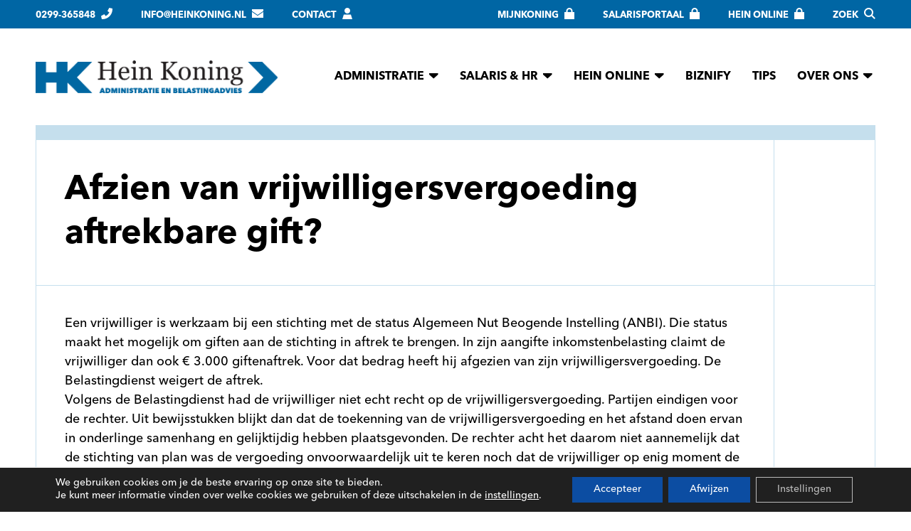

--- FILE ---
content_type: text/html; charset=UTF-8
request_url: https://heinkoning.nl/afzien-van-vrijwilligersvergoeding-aftrekbare-gift/
body_size: 29058
content:
<!DOCTYPE html>
<html lang="nl-NL">
<head>
	<meta charset="UTF-8" />
<meta http-equiv="X-UA-Compatible" content="IE=edge">
	<link rel="pingback" href="https://heinkoning.nl/xmlrpc.php" />

	<script type="text/javascript">
		document.documentElement.className = 'js';
	</script>
	
	<meta name='robots' content='index, follow, max-image-preview:large, max-snippet:-1, max-video-preview:-1' />
<!-- Google tag (gtag.js) toestemmingsmodus dataLayer toegevoegd door Site Kit -->
<script type="text/javascript" id="google_gtagjs-js-consent-mode-data-layer">
/* <![CDATA[ */
window.dataLayer = window.dataLayer || [];function gtag(){dataLayer.push(arguments);}
gtag('consent', 'default', {"ad_personalization":"denied","ad_storage":"denied","ad_user_data":"denied","analytics_storage":"denied","functionality_storage":"denied","security_storage":"denied","personalization_storage":"denied","region":["AT","BE","BG","CH","CY","CZ","DE","DK","EE","ES","FI","FR","GB","GR","HR","HU","IE","IS","IT","LI","LT","LU","LV","MT","NL","NO","PL","PT","RO","SE","SI","SK"],"wait_for_update":500});
window._googlesitekitConsentCategoryMap = {"statistics":["analytics_storage"],"marketing":["ad_storage","ad_user_data","ad_personalization"],"functional":["functionality_storage","security_storage"],"preferences":["personalization_storage"]};
window._googlesitekitConsents = {"ad_personalization":"denied","ad_storage":"denied","ad_user_data":"denied","analytics_storage":"denied","functionality_storage":"denied","security_storage":"denied","personalization_storage":"denied","region":["AT","BE","BG","CH","CY","CZ","DE","DK","EE","ES","FI","FR","GB","GR","HR","HU","IE","IS","IT","LI","LT","LU","LV","MT","NL","NO","PL","PT","RO","SE","SI","SK"],"wait_for_update":500};
/* ]]> */
</script>
<!-- Einde Google tag (gtag.js) toestemmingsmodus dataLayer toegevoegd door Site Kit -->

	<!-- This site is optimized with the Yoast SEO Premium plugin v26.7 (Yoast SEO v26.7) - https://yoast.com/wordpress/plugins/seo/ -->
	<title>Afzien van vrijwilligersvergoeding aftrekbare gift? - Hein Koning</title>
	<link rel="canonical" href="https://heinkoning.nl/afzien-van-vrijwilligersvergoeding-aftrekbare-gift/" />
	<meta property="og:locale" content="nl_NL" />
	<meta property="og:type" content="article" />
	<meta property="og:title" content="Afzien van vrijwilligersvergoeding aftrekbare gift?" />
	<meta property="og:description" content="Een vrijwilliger is werkzaam bij een stichting met de status Algemeen Nut Beogende Instelling (ANBI). Die status maakt het mogelijk om giften aan de stichting in aftrek te brengen. In zijn aangifte inkomstenbelasting claimt de vrijwilliger dan ook &euro; 3.000 giftenaftrek. Voor dat bedrag heeft hij afgezien van zijn vrijwilligersvergoeding. De Belastingdienst weigert de aftrek. [&hellip;]" />
	<meta property="og:url" content="https://heinkoning.nl/afzien-van-vrijwilligersvergoeding-aftrekbare-gift/" />
	<meta property="og:site_name" content="Hein Koning" />
	<meta property="article:publisher" content="https://www.facebook.com/heinkoningvolendam/" />
	<meta property="article:published_time" content="2016-12-08T10:01:00+00:00" />
	<meta property="article:modified_time" content="2023-10-20T13:45:16+00:00" />
	<meta property="og:image" content="https://heinkoning.nl/wp-content/uploads/2016/12/www.accountantsportal.nluploadsimages300x2005thrghhp-vrijwilligerswerk-fa6c858a8015619329aaa38bc5005a7b2d53f175.jpg" />
	<meta property="og:image:width" content="300" />
	<meta property="og:image:height" content="200" />
	<meta property="og:image:type" content="image/jpeg" />
	<meta name="author" content="Redactie Accountantsportal" />
	<meta name="twitter:card" content="summary_large_image" />
	<meta name="twitter:label1" content="Geschreven door" />
	<meta name="twitter:data1" content="Redactie Accountantsportal" />
	<meta name="twitter:label2" content="Geschatte leestijd" />
	<meta name="twitter:data2" content="1 minuut" />
	<script type="application/ld+json" class="yoast-schema-graph">{"@context":"https://schema.org","@graph":[{"@type":"Article","@id":"https://heinkoning.nl/afzien-van-vrijwilligersvergoeding-aftrekbare-gift/#article","isPartOf":{"@id":"https://heinkoning.nl/afzien-van-vrijwilligersvergoeding-aftrekbare-gift/"},"author":{"name":"Redactie Accountantsportal","@id":"https://heinkoning.nl/#/schema/person/f514b106051caa75422ace536937f5d7"},"headline":"Afzien van vrijwilligersvergoeding aftrekbare gift?","datePublished":"2016-12-08T10:01:00+00:00","dateModified":"2023-10-20T13:45:16+00:00","mainEntityOfPage":{"@id":"https://heinkoning.nl/afzien-van-vrijwilligersvergoeding-aftrekbare-gift/"},"wordCount":162,"publisher":{"@id":"https://heinkoning.nl/#organization"},"image":{"@id":"https://heinkoning.nl/afzien-van-vrijwilligersvergoeding-aftrekbare-gift/#primaryimage"},"thumbnailUrl":"https://heinkoning.nl/wp-content/uploads/2016/12/www.accountantsportal.nluploadsimages300x2005thrghhp-vrijwilligerswerk-fa6c858a8015619329aaa38bc5005a7b2d53f175.jpg","articleSection":["Feed"],"inLanguage":"nl-NL"},{"@type":"WebPage","@id":"https://heinkoning.nl/afzien-van-vrijwilligersvergoeding-aftrekbare-gift/","url":"https://heinkoning.nl/afzien-van-vrijwilligersvergoeding-aftrekbare-gift/","name":"Afzien van vrijwilligersvergoeding aftrekbare gift? - Hein Koning","isPartOf":{"@id":"https://heinkoning.nl/#website"},"primaryImageOfPage":{"@id":"https://heinkoning.nl/afzien-van-vrijwilligersvergoeding-aftrekbare-gift/#primaryimage"},"image":{"@id":"https://heinkoning.nl/afzien-van-vrijwilligersvergoeding-aftrekbare-gift/#primaryimage"},"thumbnailUrl":"https://heinkoning.nl/wp-content/uploads/2016/12/www.accountantsportal.nluploadsimages300x2005thrghhp-vrijwilligerswerk-fa6c858a8015619329aaa38bc5005a7b2d53f175.jpg","datePublished":"2016-12-08T10:01:00+00:00","dateModified":"2023-10-20T13:45:16+00:00","breadcrumb":{"@id":"https://heinkoning.nl/afzien-van-vrijwilligersvergoeding-aftrekbare-gift/#breadcrumb"},"inLanguage":"nl-NL","potentialAction":[{"@type":"ReadAction","target":["https://heinkoning.nl/afzien-van-vrijwilligersvergoeding-aftrekbare-gift/"]}]},{"@type":"ImageObject","inLanguage":"nl-NL","@id":"https://heinkoning.nl/afzien-van-vrijwilligersvergoeding-aftrekbare-gift/#primaryimage","url":"https://heinkoning.nl/wp-content/uploads/2016/12/www.accountantsportal.nluploadsimages300x2005thrghhp-vrijwilligerswerk-fa6c858a8015619329aaa38bc5005a7b2d53f175.jpg","contentUrl":"https://heinkoning.nl/wp-content/uploads/2016/12/www.accountantsportal.nluploadsimages300x2005thrghhp-vrijwilligerswerk-fa6c858a8015619329aaa38bc5005a7b2d53f175.jpg","width":300,"height":200},{"@type":"BreadcrumbList","@id":"https://heinkoning.nl/afzien-van-vrijwilligersvergoeding-aftrekbare-gift/#breadcrumb","itemListElement":[{"@type":"ListItem","position":1,"name":"Home","item":"https://heinkoning.nl/"},{"@type":"ListItem","position":2,"name":"Tips","item":"https://heinkoning.nl/blog-hein-koning/"},{"@type":"ListItem","position":3,"name":"Afzien van vrijwilligersvergoeding aftrekbare gift?"}]},{"@type":"WebSite","@id":"https://heinkoning.nl/#website","url":"https://heinkoning.nl/","name":"Hein Koning","description":"Administratie en belastingadvies","publisher":{"@id":"https://heinkoning.nl/#organization"},"potentialAction":[{"@type":"SearchAction","target":{"@type":"EntryPoint","urlTemplate":"https://heinkoning.nl/?s={search_term_string}"},"query-input":{"@type":"PropertyValueSpecification","valueRequired":true,"valueName":"search_term_string"}}],"inLanguage":"nl-NL"},{"@type":"Organization","@id":"https://heinkoning.nl/#organization","name":"Hein Koning","url":"https://heinkoning.nl/","logo":{"@type":"ImageObject","inLanguage":"nl-NL","@id":"https://heinkoning.nl/#/schema/logo/image/","url":"https://heinkoning.nl/wp-content/uploads/2024/11/logo-hk.png","contentUrl":"https://heinkoning.nl/wp-content/uploads/2024/11/logo-hk.png","width":714,"height":97,"caption":"Hein Koning"},"image":{"@id":"https://heinkoning.nl/#/schema/logo/image/"},"sameAs":["https://www.facebook.com/heinkoningvolendam/","https://www.linkedin.com/company/hein-koning-administratie-en-belastingadvies/"]},{"@type":"Person","@id":"https://heinkoning.nl/#/schema/person/f514b106051caa75422ace536937f5d7","name":"Redactie Accountantsportal","sameAs":["https://www.accountantsportal.nl/feed/49700743a2d433fe2e478973bc9848ba"]}]}</script>
	<!-- / Yoast SEO Premium plugin. -->


<link rel='dns-prefetch' href='//www.google.com' />
<link rel='dns-prefetch' href='//www.googletagmanager.com' />
<link rel="alternate" type="application/rss+xml" title="Hein Koning &raquo; feed" href="https://heinkoning.nl/feed/" />
<link rel="alternate" type="application/rss+xml" title="Hein Koning &raquo; reacties feed" href="https://heinkoning.nl/comments/feed/" />
<link rel="alternate" title="oEmbed (JSON)" type="application/json+oembed" href="https://heinkoning.nl/wp-json/oembed/1.0/embed?url=https%3A%2F%2Fheinkoning.nl%2Fafzien-van-vrijwilligersvergoeding-aftrekbare-gift%2F" />
<link rel="alternate" title="oEmbed (XML)" type="text/xml+oembed" href="https://heinkoning.nl/wp-json/oembed/1.0/embed?url=https%3A%2F%2Fheinkoning.nl%2Fafzien-van-vrijwilligersvergoeding-aftrekbare-gift%2F&#038;format=xml" />
<meta content="Divi-child v.1.0.0" name="generator"/><style id='wp-emoji-styles-inline-css' type='text/css'>

	img.wp-smiley, img.emoji {
		display: inline !important;
		border: none !important;
		box-shadow: none !important;
		height: 1em !important;
		width: 1em !important;
		margin: 0 0.07em !important;
		vertical-align: -0.1em !important;
		background: none !important;
		padding: 0 !important;
	}
/*# sourceURL=wp-emoji-styles-inline-css */
</style>
<style id='wp-block-library-inline-css' type='text/css'>
:root{--wp-block-synced-color:#7a00df;--wp-block-synced-color--rgb:122,0,223;--wp-bound-block-color:var(--wp-block-synced-color);--wp-editor-canvas-background:#ddd;--wp-admin-theme-color:#007cba;--wp-admin-theme-color--rgb:0,124,186;--wp-admin-theme-color-darker-10:#006ba1;--wp-admin-theme-color-darker-10--rgb:0,107,160.5;--wp-admin-theme-color-darker-20:#005a87;--wp-admin-theme-color-darker-20--rgb:0,90,135;--wp-admin-border-width-focus:2px}@media (min-resolution:192dpi){:root{--wp-admin-border-width-focus:1.5px}}.wp-element-button{cursor:pointer}:root .has-very-light-gray-background-color{background-color:#eee}:root .has-very-dark-gray-background-color{background-color:#313131}:root .has-very-light-gray-color{color:#eee}:root .has-very-dark-gray-color{color:#313131}:root .has-vivid-green-cyan-to-vivid-cyan-blue-gradient-background{background:linear-gradient(135deg,#00d084,#0693e3)}:root .has-purple-crush-gradient-background{background:linear-gradient(135deg,#34e2e4,#4721fb 50%,#ab1dfe)}:root .has-hazy-dawn-gradient-background{background:linear-gradient(135deg,#faaca8,#dad0ec)}:root .has-subdued-olive-gradient-background{background:linear-gradient(135deg,#fafae1,#67a671)}:root .has-atomic-cream-gradient-background{background:linear-gradient(135deg,#fdd79a,#004a59)}:root .has-nightshade-gradient-background{background:linear-gradient(135deg,#330968,#31cdcf)}:root .has-midnight-gradient-background{background:linear-gradient(135deg,#020381,#2874fc)}:root{--wp--preset--font-size--normal:16px;--wp--preset--font-size--huge:42px}.has-regular-font-size{font-size:1em}.has-larger-font-size{font-size:2.625em}.has-normal-font-size{font-size:var(--wp--preset--font-size--normal)}.has-huge-font-size{font-size:var(--wp--preset--font-size--huge)}.has-text-align-center{text-align:center}.has-text-align-left{text-align:left}.has-text-align-right{text-align:right}.has-fit-text{white-space:nowrap!important}#end-resizable-editor-section{display:none}.aligncenter{clear:both}.items-justified-left{justify-content:flex-start}.items-justified-center{justify-content:center}.items-justified-right{justify-content:flex-end}.items-justified-space-between{justify-content:space-between}.screen-reader-text{border:0;clip-path:inset(50%);height:1px;margin:-1px;overflow:hidden;padding:0;position:absolute;width:1px;word-wrap:normal!important}.screen-reader-text:focus{background-color:#ddd;clip-path:none;color:#444;display:block;font-size:1em;height:auto;left:5px;line-height:normal;padding:15px 23px 14px;text-decoration:none;top:5px;width:auto;z-index:100000}html :where(.has-border-color){border-style:solid}html :where([style*=border-top-color]){border-top-style:solid}html :where([style*=border-right-color]){border-right-style:solid}html :where([style*=border-bottom-color]){border-bottom-style:solid}html :where([style*=border-left-color]){border-left-style:solid}html :where([style*=border-width]){border-style:solid}html :where([style*=border-top-width]){border-top-style:solid}html :where([style*=border-right-width]){border-right-style:solid}html :where([style*=border-bottom-width]){border-bottom-style:solid}html :where([style*=border-left-width]){border-left-style:solid}html :where(img[class*=wp-image-]){height:auto;max-width:100%}:where(figure){margin:0 0 1em}html :where(.is-position-sticky){--wp-admin--admin-bar--position-offset:var(--wp-admin--admin-bar--height,0px)}@media screen and (max-width:600px){html :where(.is-position-sticky){--wp-admin--admin-bar--position-offset:0px}}

/*# sourceURL=wp-block-library-inline-css */
</style><style id='global-styles-inline-css' type='text/css'>
:root{--wp--preset--aspect-ratio--square: 1;--wp--preset--aspect-ratio--4-3: 4/3;--wp--preset--aspect-ratio--3-4: 3/4;--wp--preset--aspect-ratio--3-2: 3/2;--wp--preset--aspect-ratio--2-3: 2/3;--wp--preset--aspect-ratio--16-9: 16/9;--wp--preset--aspect-ratio--9-16: 9/16;--wp--preset--color--black: #000000;--wp--preset--color--cyan-bluish-gray: #abb8c3;--wp--preset--color--white: #ffffff;--wp--preset--color--pale-pink: #f78da7;--wp--preset--color--vivid-red: #cf2e2e;--wp--preset--color--luminous-vivid-orange: #ff6900;--wp--preset--color--luminous-vivid-amber: #fcb900;--wp--preset--color--light-green-cyan: #7bdcb5;--wp--preset--color--vivid-green-cyan: #00d084;--wp--preset--color--pale-cyan-blue: #8ed1fc;--wp--preset--color--vivid-cyan-blue: #0693e3;--wp--preset--color--vivid-purple: #9b51e0;--wp--preset--gradient--vivid-cyan-blue-to-vivid-purple: linear-gradient(135deg,rgb(6,147,227) 0%,rgb(155,81,224) 100%);--wp--preset--gradient--light-green-cyan-to-vivid-green-cyan: linear-gradient(135deg,rgb(122,220,180) 0%,rgb(0,208,130) 100%);--wp--preset--gradient--luminous-vivid-amber-to-luminous-vivid-orange: linear-gradient(135deg,rgb(252,185,0) 0%,rgb(255,105,0) 100%);--wp--preset--gradient--luminous-vivid-orange-to-vivid-red: linear-gradient(135deg,rgb(255,105,0) 0%,rgb(207,46,46) 100%);--wp--preset--gradient--very-light-gray-to-cyan-bluish-gray: linear-gradient(135deg,rgb(238,238,238) 0%,rgb(169,184,195) 100%);--wp--preset--gradient--cool-to-warm-spectrum: linear-gradient(135deg,rgb(74,234,220) 0%,rgb(151,120,209) 20%,rgb(207,42,186) 40%,rgb(238,44,130) 60%,rgb(251,105,98) 80%,rgb(254,248,76) 100%);--wp--preset--gradient--blush-light-purple: linear-gradient(135deg,rgb(255,206,236) 0%,rgb(152,150,240) 100%);--wp--preset--gradient--blush-bordeaux: linear-gradient(135deg,rgb(254,205,165) 0%,rgb(254,45,45) 50%,rgb(107,0,62) 100%);--wp--preset--gradient--luminous-dusk: linear-gradient(135deg,rgb(255,203,112) 0%,rgb(199,81,192) 50%,rgb(65,88,208) 100%);--wp--preset--gradient--pale-ocean: linear-gradient(135deg,rgb(255,245,203) 0%,rgb(182,227,212) 50%,rgb(51,167,181) 100%);--wp--preset--gradient--electric-grass: linear-gradient(135deg,rgb(202,248,128) 0%,rgb(113,206,126) 100%);--wp--preset--gradient--midnight: linear-gradient(135deg,rgb(2,3,129) 0%,rgb(40,116,252) 100%);--wp--preset--font-size--small: 13px;--wp--preset--font-size--medium: 20px;--wp--preset--font-size--large: 36px;--wp--preset--font-size--x-large: 42px;--wp--preset--spacing--20: 0.44rem;--wp--preset--spacing--30: 0.67rem;--wp--preset--spacing--40: 1rem;--wp--preset--spacing--50: 1.5rem;--wp--preset--spacing--60: 2.25rem;--wp--preset--spacing--70: 3.38rem;--wp--preset--spacing--80: 5.06rem;--wp--preset--shadow--natural: 6px 6px 9px rgba(0, 0, 0, 0.2);--wp--preset--shadow--deep: 12px 12px 50px rgba(0, 0, 0, 0.4);--wp--preset--shadow--sharp: 6px 6px 0px rgba(0, 0, 0, 0.2);--wp--preset--shadow--outlined: 6px 6px 0px -3px rgb(255, 255, 255), 6px 6px rgb(0, 0, 0);--wp--preset--shadow--crisp: 6px 6px 0px rgb(0, 0, 0);}:root { --wp--style--global--content-size: 823px;--wp--style--global--wide-size: 1080px; }:where(body) { margin: 0; }.wp-site-blocks > .alignleft { float: left; margin-right: 2em; }.wp-site-blocks > .alignright { float: right; margin-left: 2em; }.wp-site-blocks > .aligncenter { justify-content: center; margin-left: auto; margin-right: auto; }:where(.is-layout-flex){gap: 0.5em;}:where(.is-layout-grid){gap: 0.5em;}.is-layout-flow > .alignleft{float: left;margin-inline-start: 0;margin-inline-end: 2em;}.is-layout-flow > .alignright{float: right;margin-inline-start: 2em;margin-inline-end: 0;}.is-layout-flow > .aligncenter{margin-left: auto !important;margin-right: auto !important;}.is-layout-constrained > .alignleft{float: left;margin-inline-start: 0;margin-inline-end: 2em;}.is-layout-constrained > .alignright{float: right;margin-inline-start: 2em;margin-inline-end: 0;}.is-layout-constrained > .aligncenter{margin-left: auto !important;margin-right: auto !important;}.is-layout-constrained > :where(:not(.alignleft):not(.alignright):not(.alignfull)){max-width: var(--wp--style--global--content-size);margin-left: auto !important;margin-right: auto !important;}.is-layout-constrained > .alignwide{max-width: var(--wp--style--global--wide-size);}body .is-layout-flex{display: flex;}.is-layout-flex{flex-wrap: wrap;align-items: center;}.is-layout-flex > :is(*, div){margin: 0;}body .is-layout-grid{display: grid;}.is-layout-grid > :is(*, div){margin: 0;}body{padding-top: 0px;padding-right: 0px;padding-bottom: 0px;padding-left: 0px;}:root :where(.wp-element-button, .wp-block-button__link){background-color: #32373c;border-width: 0;color: #fff;font-family: inherit;font-size: inherit;font-style: inherit;font-weight: inherit;letter-spacing: inherit;line-height: inherit;padding-top: calc(0.667em + 2px);padding-right: calc(1.333em + 2px);padding-bottom: calc(0.667em + 2px);padding-left: calc(1.333em + 2px);text-decoration: none;text-transform: inherit;}.has-black-color{color: var(--wp--preset--color--black) !important;}.has-cyan-bluish-gray-color{color: var(--wp--preset--color--cyan-bluish-gray) !important;}.has-white-color{color: var(--wp--preset--color--white) !important;}.has-pale-pink-color{color: var(--wp--preset--color--pale-pink) !important;}.has-vivid-red-color{color: var(--wp--preset--color--vivid-red) !important;}.has-luminous-vivid-orange-color{color: var(--wp--preset--color--luminous-vivid-orange) !important;}.has-luminous-vivid-amber-color{color: var(--wp--preset--color--luminous-vivid-amber) !important;}.has-light-green-cyan-color{color: var(--wp--preset--color--light-green-cyan) !important;}.has-vivid-green-cyan-color{color: var(--wp--preset--color--vivid-green-cyan) !important;}.has-pale-cyan-blue-color{color: var(--wp--preset--color--pale-cyan-blue) !important;}.has-vivid-cyan-blue-color{color: var(--wp--preset--color--vivid-cyan-blue) !important;}.has-vivid-purple-color{color: var(--wp--preset--color--vivid-purple) !important;}.has-black-background-color{background-color: var(--wp--preset--color--black) !important;}.has-cyan-bluish-gray-background-color{background-color: var(--wp--preset--color--cyan-bluish-gray) !important;}.has-white-background-color{background-color: var(--wp--preset--color--white) !important;}.has-pale-pink-background-color{background-color: var(--wp--preset--color--pale-pink) !important;}.has-vivid-red-background-color{background-color: var(--wp--preset--color--vivid-red) !important;}.has-luminous-vivid-orange-background-color{background-color: var(--wp--preset--color--luminous-vivid-orange) !important;}.has-luminous-vivid-amber-background-color{background-color: var(--wp--preset--color--luminous-vivid-amber) !important;}.has-light-green-cyan-background-color{background-color: var(--wp--preset--color--light-green-cyan) !important;}.has-vivid-green-cyan-background-color{background-color: var(--wp--preset--color--vivid-green-cyan) !important;}.has-pale-cyan-blue-background-color{background-color: var(--wp--preset--color--pale-cyan-blue) !important;}.has-vivid-cyan-blue-background-color{background-color: var(--wp--preset--color--vivid-cyan-blue) !important;}.has-vivid-purple-background-color{background-color: var(--wp--preset--color--vivid-purple) !important;}.has-black-border-color{border-color: var(--wp--preset--color--black) !important;}.has-cyan-bluish-gray-border-color{border-color: var(--wp--preset--color--cyan-bluish-gray) !important;}.has-white-border-color{border-color: var(--wp--preset--color--white) !important;}.has-pale-pink-border-color{border-color: var(--wp--preset--color--pale-pink) !important;}.has-vivid-red-border-color{border-color: var(--wp--preset--color--vivid-red) !important;}.has-luminous-vivid-orange-border-color{border-color: var(--wp--preset--color--luminous-vivid-orange) !important;}.has-luminous-vivid-amber-border-color{border-color: var(--wp--preset--color--luminous-vivid-amber) !important;}.has-light-green-cyan-border-color{border-color: var(--wp--preset--color--light-green-cyan) !important;}.has-vivid-green-cyan-border-color{border-color: var(--wp--preset--color--vivid-green-cyan) !important;}.has-pale-cyan-blue-border-color{border-color: var(--wp--preset--color--pale-cyan-blue) !important;}.has-vivid-cyan-blue-border-color{border-color: var(--wp--preset--color--vivid-cyan-blue) !important;}.has-vivid-purple-border-color{border-color: var(--wp--preset--color--vivid-purple) !important;}.has-vivid-cyan-blue-to-vivid-purple-gradient-background{background: var(--wp--preset--gradient--vivid-cyan-blue-to-vivid-purple) !important;}.has-light-green-cyan-to-vivid-green-cyan-gradient-background{background: var(--wp--preset--gradient--light-green-cyan-to-vivid-green-cyan) !important;}.has-luminous-vivid-amber-to-luminous-vivid-orange-gradient-background{background: var(--wp--preset--gradient--luminous-vivid-amber-to-luminous-vivid-orange) !important;}.has-luminous-vivid-orange-to-vivid-red-gradient-background{background: var(--wp--preset--gradient--luminous-vivid-orange-to-vivid-red) !important;}.has-very-light-gray-to-cyan-bluish-gray-gradient-background{background: var(--wp--preset--gradient--very-light-gray-to-cyan-bluish-gray) !important;}.has-cool-to-warm-spectrum-gradient-background{background: var(--wp--preset--gradient--cool-to-warm-spectrum) !important;}.has-blush-light-purple-gradient-background{background: var(--wp--preset--gradient--blush-light-purple) !important;}.has-blush-bordeaux-gradient-background{background: var(--wp--preset--gradient--blush-bordeaux) !important;}.has-luminous-dusk-gradient-background{background: var(--wp--preset--gradient--luminous-dusk) !important;}.has-pale-ocean-gradient-background{background: var(--wp--preset--gradient--pale-ocean) !important;}.has-electric-grass-gradient-background{background: var(--wp--preset--gradient--electric-grass) !important;}.has-midnight-gradient-background{background: var(--wp--preset--gradient--midnight) !important;}.has-small-font-size{font-size: var(--wp--preset--font-size--small) !important;}.has-medium-font-size{font-size: var(--wp--preset--font-size--medium) !important;}.has-large-font-size{font-size: var(--wp--preset--font-size--large) !important;}.has-x-large-font-size{font-size: var(--wp--preset--font-size--x-large) !important;}
/*# sourceURL=global-styles-inline-css */
</style>

<link rel='stylesheet' id='dgcm-builder-styles-css' href='https://heinkoning.nl/wp-content/plugins/dg-cpt-modules/assets/css/dg-builder.css?ver=2.0.0' type='text/css' media='all' />
<link rel='stylesheet' id='dgcm-lib-styles-css' href='https://heinkoning.nl/wp-content/plugins/dg-cpt-modules/assets/css/lib/dg_library_style.css?ver=2.0.0' type='text/css' media='all' />
<link rel='stylesheet' id='Divi CPT Modules-styles-css' href='https://heinkoning.nl/wp-content/plugins/dg-cpt-modules/styles/style.min.css?ver=2.0.0' type='text/css' media='all' />
<link rel='stylesheet' id='supreme-modules-pro-for-divi-styles-css' href='https://heinkoning.nl/wp-content/plugins/supreme-modules-pro-for-divi/styles/style.min.css?ver=4.9.97.39' type='text/css' media='all' />
<link rel='stylesheet' id='dsm-magnific-popup-css' href='https://heinkoning.nl/wp-content/themes/Divi/includes/builder/feature/dynamic-assets/assets/css/magnific_popup.css?ver=4.9.97.39' type='text/css' media='all' />
<link rel='stylesheet' id='dsm-swiper-css' href='https://heinkoning.nl/wp-content/plugins/supreme-modules-pro-for-divi/public/css/swiper.css?ver=4.9.97.39' type='text/css' media='all' />
<link rel='stylesheet' id='dsm-popup-css' href='https://heinkoning.nl/wp-content/plugins/supreme-modules-pro-for-divi/public/css/popup.css?ver=4.9.97.39' type='text/css' media='all' />
<link rel='stylesheet' id='dsm-animate-css' href='https://heinkoning.nl/wp-content/plugins/supreme-modules-pro-for-divi/public/css/animate.css?ver=4.9.97.39' type='text/css' media='all' />
<link rel='stylesheet' id='dsm-readmore-css' href='https://heinkoning.nl/wp-content/plugins/supreme-modules-pro-for-divi/public/css/readmore.css?ver=4.9.97.39' type='text/css' media='all' />
<link rel='stylesheet' id='moove_gdpr_frontend-css' href='https://heinkoning.nl/wp-content/plugins/gdpr-cookie-compliance/dist/styles/gdpr-main-nf.css?ver=5.0.9' type='text/css' media='all' />
<style id='moove_gdpr_frontend-inline-css' type='text/css'>
				#moove_gdpr_cookie_modal .moove-gdpr-modal-content .moove-gdpr-tab-main h3.tab-title, 
				#moove_gdpr_cookie_modal .moove-gdpr-modal-content .moove-gdpr-tab-main span.tab-title,
				#moove_gdpr_cookie_modal .moove-gdpr-modal-content .moove-gdpr-modal-left-content #moove-gdpr-menu li a, 
				#moove_gdpr_cookie_modal .moove-gdpr-modal-content .moove-gdpr-modal-left-content #moove-gdpr-menu li button,
				#moove_gdpr_cookie_modal .moove-gdpr-modal-content .moove-gdpr-modal-left-content .moove-gdpr-branding-cnt a,
				#moove_gdpr_cookie_modal .moove-gdpr-modal-content .moove-gdpr-modal-footer-content .moove-gdpr-button-holder a.mgbutton, 
				#moove_gdpr_cookie_modal .moove-gdpr-modal-content .moove-gdpr-modal-footer-content .moove-gdpr-button-holder button.mgbutton,
				#moove_gdpr_cookie_modal .cookie-switch .cookie-slider:after, 
				#moove_gdpr_cookie_modal .cookie-switch .slider:after, 
				#moove_gdpr_cookie_modal .switch .cookie-slider:after, 
				#moove_gdpr_cookie_modal .switch .slider:after,
				#moove_gdpr_cookie_info_bar .moove-gdpr-info-bar-container .moove-gdpr-info-bar-content p, 
				#moove_gdpr_cookie_info_bar .moove-gdpr-info-bar-container .moove-gdpr-info-bar-content p a,
				#moove_gdpr_cookie_info_bar .moove-gdpr-info-bar-container .moove-gdpr-info-bar-content a.mgbutton, 
				#moove_gdpr_cookie_info_bar .moove-gdpr-info-bar-container .moove-gdpr-info-bar-content button.mgbutton,
				#moove_gdpr_cookie_modal .moove-gdpr-modal-content .moove-gdpr-tab-main .moove-gdpr-tab-main-content h1, 
				#moove_gdpr_cookie_modal .moove-gdpr-modal-content .moove-gdpr-tab-main .moove-gdpr-tab-main-content h2, 
				#moove_gdpr_cookie_modal .moove-gdpr-modal-content .moove-gdpr-tab-main .moove-gdpr-tab-main-content h3, 
				#moove_gdpr_cookie_modal .moove-gdpr-modal-content .moove-gdpr-tab-main .moove-gdpr-tab-main-content h4, 
				#moove_gdpr_cookie_modal .moove-gdpr-modal-content .moove-gdpr-tab-main .moove-gdpr-tab-main-content h5, 
				#moove_gdpr_cookie_modal .moove-gdpr-modal-content .moove-gdpr-tab-main .moove-gdpr-tab-main-content h6,
				#moove_gdpr_cookie_modal .moove-gdpr-modal-content.moove_gdpr_modal_theme_v2 .moove-gdpr-modal-title .tab-title,
				#moove_gdpr_cookie_modal .moove-gdpr-modal-content.moove_gdpr_modal_theme_v2 .moove-gdpr-tab-main h3.tab-title, 
				#moove_gdpr_cookie_modal .moove-gdpr-modal-content.moove_gdpr_modal_theme_v2 .moove-gdpr-tab-main span.tab-title,
				#moove_gdpr_cookie_modal .moove-gdpr-modal-content.moove_gdpr_modal_theme_v2 .moove-gdpr-branding-cnt a {
					font-weight: inherit				}
			#moove_gdpr_cookie_modal,#moove_gdpr_cookie_info_bar,.gdpr_cookie_settings_shortcode_content{font-family:inherit}#moove_gdpr_save_popup_settings_button{background-color:#373737;color:#fff}#moove_gdpr_save_popup_settings_button:hover{background-color:#000}#moove_gdpr_cookie_info_bar .moove-gdpr-info-bar-container .moove-gdpr-info-bar-content a.mgbutton,#moove_gdpr_cookie_info_bar .moove-gdpr-info-bar-container .moove-gdpr-info-bar-content button.mgbutton{background-color:#0c4da2}#moove_gdpr_cookie_modal .moove-gdpr-modal-content .moove-gdpr-modal-footer-content .moove-gdpr-button-holder a.mgbutton,#moove_gdpr_cookie_modal .moove-gdpr-modal-content .moove-gdpr-modal-footer-content .moove-gdpr-button-holder button.mgbutton,.gdpr_cookie_settings_shortcode_content .gdpr-shr-button.button-green{background-color:#0c4da2;border-color:#0c4da2}#moove_gdpr_cookie_modal .moove-gdpr-modal-content .moove-gdpr-modal-footer-content .moove-gdpr-button-holder a.mgbutton:hover,#moove_gdpr_cookie_modal .moove-gdpr-modal-content .moove-gdpr-modal-footer-content .moove-gdpr-button-holder button.mgbutton:hover,.gdpr_cookie_settings_shortcode_content .gdpr-shr-button.button-green:hover{background-color:#fff;color:#0c4da2}#moove_gdpr_cookie_modal .moove-gdpr-modal-content .moove-gdpr-modal-close i,#moove_gdpr_cookie_modal .moove-gdpr-modal-content .moove-gdpr-modal-close span.gdpr-icon{background-color:#0c4da2;border:1px solid #0c4da2}#moove_gdpr_cookie_info_bar span.moove-gdpr-infobar-allow-all.focus-g,#moove_gdpr_cookie_info_bar span.moove-gdpr-infobar-allow-all:focus,#moove_gdpr_cookie_info_bar button.moove-gdpr-infobar-allow-all.focus-g,#moove_gdpr_cookie_info_bar button.moove-gdpr-infobar-allow-all:focus,#moove_gdpr_cookie_info_bar span.moove-gdpr-infobar-reject-btn.focus-g,#moove_gdpr_cookie_info_bar span.moove-gdpr-infobar-reject-btn:focus,#moove_gdpr_cookie_info_bar button.moove-gdpr-infobar-reject-btn.focus-g,#moove_gdpr_cookie_info_bar button.moove-gdpr-infobar-reject-btn:focus,#moove_gdpr_cookie_info_bar span.change-settings-button.focus-g,#moove_gdpr_cookie_info_bar span.change-settings-button:focus,#moove_gdpr_cookie_info_bar button.change-settings-button.focus-g,#moove_gdpr_cookie_info_bar button.change-settings-button:focus{-webkit-box-shadow:0 0 1px 3px #0c4da2;-moz-box-shadow:0 0 1px 3px #0c4da2;box-shadow:0 0 1px 3px #0c4da2}#moove_gdpr_cookie_modal .moove-gdpr-modal-content .moove-gdpr-modal-close i:hover,#moove_gdpr_cookie_modal .moove-gdpr-modal-content .moove-gdpr-modal-close span.gdpr-icon:hover,#moove_gdpr_cookie_info_bar span[data-href]>u.change-settings-button{color:#0c4da2}#moove_gdpr_cookie_modal .moove-gdpr-modal-content .moove-gdpr-modal-left-content #moove-gdpr-menu li.menu-item-selected a span.gdpr-icon,#moove_gdpr_cookie_modal .moove-gdpr-modal-content .moove-gdpr-modal-left-content #moove-gdpr-menu li.menu-item-selected button span.gdpr-icon{color:inherit}#moove_gdpr_cookie_modal .moove-gdpr-modal-content .moove-gdpr-modal-left-content #moove-gdpr-menu li a span.gdpr-icon,#moove_gdpr_cookie_modal .moove-gdpr-modal-content .moove-gdpr-modal-left-content #moove-gdpr-menu li button span.gdpr-icon{color:inherit}#moove_gdpr_cookie_modal .gdpr-acc-link{line-height:0;font-size:0;color:transparent;position:absolute}#moove_gdpr_cookie_modal .moove-gdpr-modal-content .moove-gdpr-modal-close:hover i,#moove_gdpr_cookie_modal .moove-gdpr-modal-content .moove-gdpr-modal-left-content #moove-gdpr-menu li a,#moove_gdpr_cookie_modal .moove-gdpr-modal-content .moove-gdpr-modal-left-content #moove-gdpr-menu li button,#moove_gdpr_cookie_modal .moove-gdpr-modal-content .moove-gdpr-modal-left-content #moove-gdpr-menu li button i,#moove_gdpr_cookie_modal .moove-gdpr-modal-content .moove-gdpr-modal-left-content #moove-gdpr-menu li a i,#moove_gdpr_cookie_modal .moove-gdpr-modal-content .moove-gdpr-tab-main .moove-gdpr-tab-main-content a:hover,#moove_gdpr_cookie_info_bar.moove-gdpr-dark-scheme .moove-gdpr-info-bar-container .moove-gdpr-info-bar-content a.mgbutton:hover,#moove_gdpr_cookie_info_bar.moove-gdpr-dark-scheme .moove-gdpr-info-bar-container .moove-gdpr-info-bar-content button.mgbutton:hover,#moove_gdpr_cookie_info_bar.moove-gdpr-dark-scheme .moove-gdpr-info-bar-container .moove-gdpr-info-bar-content a:hover,#moove_gdpr_cookie_info_bar.moove-gdpr-dark-scheme .moove-gdpr-info-bar-container .moove-gdpr-info-bar-content button:hover,#moove_gdpr_cookie_info_bar.moove-gdpr-dark-scheme .moove-gdpr-info-bar-container .moove-gdpr-info-bar-content span.change-settings-button:hover,#moove_gdpr_cookie_info_bar.moove-gdpr-dark-scheme .moove-gdpr-info-bar-container .moove-gdpr-info-bar-content button.change-settings-button:hover,#moove_gdpr_cookie_info_bar.moove-gdpr-dark-scheme .moove-gdpr-info-bar-container .moove-gdpr-info-bar-content u.change-settings-button:hover,#moove_gdpr_cookie_info_bar span[data-href]>u.change-settings-button,#moove_gdpr_cookie_info_bar.moove-gdpr-dark-scheme .moove-gdpr-info-bar-container .moove-gdpr-info-bar-content a.mgbutton.focus-g,#moove_gdpr_cookie_info_bar.moove-gdpr-dark-scheme .moove-gdpr-info-bar-container .moove-gdpr-info-bar-content button.mgbutton.focus-g,#moove_gdpr_cookie_info_bar.moove-gdpr-dark-scheme .moove-gdpr-info-bar-container .moove-gdpr-info-bar-content a.focus-g,#moove_gdpr_cookie_info_bar.moove-gdpr-dark-scheme .moove-gdpr-info-bar-container .moove-gdpr-info-bar-content button.focus-g,#moove_gdpr_cookie_info_bar.moove-gdpr-dark-scheme .moove-gdpr-info-bar-container .moove-gdpr-info-bar-content a.mgbutton:focus,#moove_gdpr_cookie_info_bar.moove-gdpr-dark-scheme .moove-gdpr-info-bar-container .moove-gdpr-info-bar-content button.mgbutton:focus,#moove_gdpr_cookie_info_bar.moove-gdpr-dark-scheme .moove-gdpr-info-bar-container .moove-gdpr-info-bar-content a:focus,#moove_gdpr_cookie_info_bar.moove-gdpr-dark-scheme .moove-gdpr-info-bar-container .moove-gdpr-info-bar-content button:focus,#moove_gdpr_cookie_info_bar.moove-gdpr-dark-scheme .moove-gdpr-info-bar-container .moove-gdpr-info-bar-content span.change-settings-button.focus-g,span.change-settings-button:focus,button.change-settings-button.focus-g,button.change-settings-button:focus,#moove_gdpr_cookie_info_bar.moove-gdpr-dark-scheme .moove-gdpr-info-bar-container .moove-gdpr-info-bar-content u.change-settings-button.focus-g,#moove_gdpr_cookie_info_bar.moove-gdpr-dark-scheme .moove-gdpr-info-bar-container .moove-gdpr-info-bar-content u.change-settings-button:focus{color:#0c4da2}#moove_gdpr_cookie_modal .moove-gdpr-branding.focus-g span,#moove_gdpr_cookie_modal .moove-gdpr-modal-content .moove-gdpr-tab-main a.focus-g,#moove_gdpr_cookie_modal .moove-gdpr-modal-content .moove-gdpr-tab-main .gdpr-cd-details-toggle.focus-g{color:#0c4da2}#moove_gdpr_cookie_modal.gdpr_lightbox-hide{display:none}#moove_gdpr_cookie_info_bar .moove-gdpr-info-bar-container .moove-gdpr-info-bar-content a.mgbutton,#moove_gdpr_cookie_info_bar .moove-gdpr-info-bar-container .moove-gdpr-info-bar-content button.mgbutton,#moove_gdpr_cookie_modal .moove-gdpr-modal-content .moove-gdpr-modal-footer-content .moove-gdpr-button-holder a.mgbutton,#moove_gdpr_cookie_modal .moove-gdpr-modal-content .moove-gdpr-modal-footer-content .moove-gdpr-button-holder button.mgbutton,.gdpr-shr-button,#moove_gdpr_cookie_info_bar .moove-gdpr-infobar-close-btn{border-radius:0}
/*# sourceURL=moove_gdpr_frontend-inline-css */
</style>
<link rel='stylesheet' id='divi-style-parent-css' href='https://heinkoning.nl/wp-content/themes/Divi/style-static.min.css?ver=4.27.5' type='text/css' media='all' />
<link rel='stylesheet' id='child-style-css' href='https://heinkoning.nl/wp-content/themes/divi-child/style.css?ver=4.27.5' type='text/css' media='all' />
<link rel='stylesheet' id='divi-style-css' href='https://heinkoning.nl/wp-content/themes/divi-child/style.css?ver=4.27.5' type='text/css' media='all' />
<script type="text/javascript" src="https://heinkoning.nl/wp-includes/js/jquery/jquery.min.js?ver=3.7.1" id="jquery-core-js"></script>
<script type="text/javascript" src="https://heinkoning.nl/wp-includes/js/jquery/jquery-migrate.min.js?ver=3.4.1" id="jquery-migrate-js"></script>

<!-- Google tag (gtag.js) snippet toegevoegd door Site Kit -->
<!-- Google Analytics snippet toegevoegd door Site Kit -->
<script type="text/javascript" src="https://www.googletagmanager.com/gtag/js?id=G-24DNKELD07" id="google_gtagjs-js" async></script>
<script type="text/javascript" id="google_gtagjs-js-after">
/* <![CDATA[ */
window.dataLayer = window.dataLayer || [];function gtag(){dataLayer.push(arguments);}
gtag("set","linker",{"domains":["heinkoning.nl"]});
gtag("js", new Date());
gtag("set", "developer_id.dZTNiMT", true);
gtag("config", "G-24DNKELD07");
 window._googlesitekit = window._googlesitekit || {}; window._googlesitekit.throttledEvents = []; window._googlesitekit.gtagEvent = (name, data) => { var key = JSON.stringify( { name, data } ); if ( !! window._googlesitekit.throttledEvents[ key ] ) { return; } window._googlesitekit.throttledEvents[ key ] = true; setTimeout( () => { delete window._googlesitekit.throttledEvents[ key ]; }, 5 ); gtag( "event", name, { ...data, event_source: "site-kit" } ); }; 
//# sourceURL=google_gtagjs-js-after
/* ]]> */
</script>
<link rel="https://api.w.org/" href="https://heinkoning.nl/wp-json/" /><link rel="alternate" title="JSON" type="application/json" href="https://heinkoning.nl/wp-json/wp/v2/posts/752" /><link rel="EditURI" type="application/rsd+xml" title="RSD" href="https://heinkoning.nl/xmlrpc.php?rsd" />
<style type="text/css">
.feedzy-rss-link-icon:after {
	content: url("https://heinkoning.nl/wp-content/plugins/feedzy-rss-feeds/img/external-link.png");
	margin-left: 3px;
}
</style>
		<meta name="generator" content="Site Kit by Google 1.168.0" /><meta name="viewport" content="width=device-width, initial-scale=1.0, maximum-scale=1.0, user-scalable=0" /><style type="text/css">
	span.oe_textdirection { unicode-bidi: bidi-override; direction: rtl; }
	span.oe_displaynone { display: none; }
</style>
<style type="text/css" id="custom-background-css">
body.custom-background { background-color: #ffffff; }
</style>
	<script type="text/javascript">
var AllEle=document.getElementsByTagName("html")[0];
AllEle.style.display="none";
document.addEventListener("DOMContentLoaded",function(event){ AllEle.style.display="block"; });
</script>
<link rel="stylesheet" href="https://kit.fontawesome.com/9bc66f274d.css" crossorigin="anonymous"><link rel="icon" href="https://heinkoning.nl/wp-content/uploads/2023/10/cropped-hein-koning-favicon-150x150.png" sizes="32x32" />
<link rel="icon" href="https://heinkoning.nl/wp-content/uploads/2023/10/cropped-hein-koning-favicon-300x300.png" sizes="192x192" />
<link rel="apple-touch-icon" href="https://heinkoning.nl/wp-content/uploads/2023/10/cropped-hein-koning-favicon-300x300.png" />
<meta name="msapplication-TileImage" content="https://heinkoning.nl/wp-content/uploads/2023/10/cropped-hein-koning-favicon-300x300.png" />
<style id="et-divi-customizer-global-cached-inline-styles">body,.et_pb_column_1_2 .et_quote_content blockquote cite,.et_pb_column_1_2 .et_link_content a.et_link_main_url,.et_pb_column_1_3 .et_quote_content blockquote cite,.et_pb_column_3_8 .et_quote_content blockquote cite,.et_pb_column_1_4 .et_quote_content blockquote cite,.et_pb_blog_grid .et_quote_content blockquote cite,.et_pb_column_1_3 .et_link_content a.et_link_main_url,.et_pb_column_3_8 .et_link_content a.et_link_main_url,.et_pb_column_1_4 .et_link_content a.et_link_main_url,.et_pb_blog_grid .et_link_content a.et_link_main_url,body .et_pb_bg_layout_light .et_pb_post p,body .et_pb_bg_layout_dark .et_pb_post p{font-size:18px}.et_pb_slide_content,.et_pb_best_value{font-size:20px}body{color:#000000}h1,h2,h3,h4,h5,h6{color:#000000}body{line-height:1.5em}#et_search_icon:hover,.mobile_menu_bar:before,.mobile_menu_bar:after,.et_toggle_slide_menu:after,.et-social-icon a:hover,.et_pb_sum,.et_pb_pricing li a,.et_pb_pricing_table_button,.et_overlay:before,.entry-summary p.price ins,.et_pb_member_social_links a:hover,.et_pb_widget li a:hover,.et_pb_filterable_portfolio .et_pb_portfolio_filters li a.active,.et_pb_filterable_portfolio .et_pb_portofolio_pagination ul li a.active,.et_pb_gallery .et_pb_gallery_pagination ul li a.active,.wp-pagenavi span.current,.wp-pagenavi a:hover,.nav-single a,.tagged_as a,.posted_in a{color:#0066a4}.et_pb_contact_submit,.et_password_protected_form .et_submit_button,.et_pb_bg_layout_light .et_pb_newsletter_button,.comment-reply-link,.form-submit .et_pb_button,.et_pb_bg_layout_light .et_pb_promo_button,.et_pb_bg_layout_light .et_pb_more_button,.et_pb_contact p input[type="checkbox"]:checked+label i:before,.et_pb_bg_layout_light.et_pb_module.et_pb_button{color:#0066a4}.footer-widget h4{color:#0066a4}.et-search-form,.nav li ul,.et_mobile_menu,.footer-widget li:before,.et_pb_pricing li:before,blockquote{border-color:#0066a4}.et_pb_counter_amount,.et_pb_featured_table .et_pb_pricing_heading,.et_quote_content,.et_link_content,.et_audio_content,.et_pb_post_slider.et_pb_bg_layout_dark,.et_slide_in_menu_container,.et_pb_contact p input[type="radio"]:checked+label i:before{background-color:#0066a4}.container,.et_pb_row,.et_pb_slider .et_pb_container,.et_pb_fullwidth_section .et_pb_title_container,.et_pb_fullwidth_section .et_pb_title_featured_container,.et_pb_fullwidth_header:not(.et_pb_fullscreen) .et_pb_fullwidth_header_container{max-width:1180px}.et_boxed_layout #page-container,.et_boxed_layout.et_non_fixed_nav.et_transparent_nav #page-container #top-header,.et_boxed_layout.et_non_fixed_nav.et_transparent_nav #page-container #main-header,.et_fixed_nav.et_boxed_layout #page-container #top-header,.et_fixed_nav.et_boxed_layout #page-container #main-header,.et_boxed_layout #page-container .container,.et_boxed_layout #page-container .et_pb_row{max-width:1340px}a{color:#0066a4}.et_secondary_nav_enabled #page-container #top-header{background-color:#0066a4!important}#et-secondary-nav li ul{background-color:#0066a4}#main-footer .footer-widget h4,#main-footer .widget_block h1,#main-footer .widget_block h2,#main-footer .widget_block h3,#main-footer .widget_block h4,#main-footer .widget_block h5,#main-footer .widget_block h6{color:#0066a4}.footer-widget li:before{border-color:#0066a4}#footer-widgets .footer-widget li:before{top:12.3px}body .et_pb_button{font-size:18px;background-color:rgba(197,223,237,0);border-width:0px!important;border-radius:0px;font-weight:bold;font-style:normal;text-transform:none;text-decoration:none;}body.et_pb_button_helper_class .et_pb_button,body.et_pb_button_helper_class .et_pb_module.et_pb_button{color:#0066a4}body .et_pb_button:after{font-size:28.8px}h1,h2,h3,h4,h5,h6,.et_quote_content blockquote p,.et_pb_slide_description .et_pb_slide_title{line-height:1.3em}@media only screen and (min-width:981px){.et_pb_section{padding:0% 0}.et_pb_fullwidth_section{padding:0}.et_pb_row{padding:0% 0}.et_fixed_nav #page-container .et-fixed-header#top-header{background-color:#0066a4!important}.et_fixed_nav #page-container .et-fixed-header#top-header #et-secondary-nav li ul{background-color:#0066a4}}@media only screen and (min-width:1475px){.et_pb_row{padding:0px 0}.et_pb_section{padding:0px 0}.single.et_pb_pagebuilder_layout.et_full_width_page .et_post_meta_wrapper{padding-top:0px}.et_pb_fullwidth_section{padding:0}}h1,h1.et_pb_contact_main_title,.et_pb_title_container h1{font-size:48px}h2,.product .related h2,.et_pb_column_1_2 .et_quote_content blockquote p{font-size:41px}h3{font-size:35px}h4,.et_pb_circle_counter h3,.et_pb_number_counter h3,.et_pb_column_1_3 .et_pb_post h2,.et_pb_column_1_4 .et_pb_post h2,.et_pb_blog_grid h2,.et_pb_column_1_3 .et_quote_content blockquote p,.et_pb_column_3_8 .et_quote_content blockquote p,.et_pb_column_1_4 .et_quote_content blockquote p,.et_pb_blog_grid .et_quote_content blockquote p,.et_pb_column_1_3 .et_link_content h2,.et_pb_column_3_8 .et_link_content h2,.et_pb_column_1_4 .et_link_content h2,.et_pb_blog_grid .et_link_content h2,.et_pb_column_1_3 .et_audio_content h2,.et_pb_column_3_8 .et_audio_content h2,.et_pb_column_1_4 .et_audio_content h2,.et_pb_blog_grid .et_audio_content h2,.et_pb_column_3_8 .et_pb_audio_module_content h2,.et_pb_column_1_3 .et_pb_audio_module_content h2,.et_pb_gallery_grid .et_pb_gallery_item h3,.et_pb_portfolio_grid .et_pb_portfolio_item h2,.et_pb_filterable_portfolio_grid .et_pb_portfolio_item h2{font-size:28px}h5{font-size:25px}h6{font-size:22px}.et_pb_slide_description .et_pb_slide_title{font-size:73px}.et_pb_gallery_grid .et_pb_gallery_item h3,.et_pb_portfolio_grid .et_pb_portfolio_item h2,.et_pb_filterable_portfolio_grid .et_pb_portfolio_item h2,.et_pb_column_1_4 .et_pb_audio_module_content h2{font-size:25px}.hk-image-shadow img{border:1px solid #e4e4e4;max-width:520px;margin:20px;box-shadow:rgba(99,99,99,0.2) 0px 2px 8px 0px}#page-container #et-boc .html5-endscreen.ytp-player-content.videowall-endscreen,.html5-endscreen.ytp-player-content.videowall-endscreen,.html5-endscreen{display:none!important}body{font-family:'HK';font-style:normal;font-weight:500}h1,h1 strong,h2,h2 strong,h3,h3 strong,strong{font-weight:700;-webkit-font-smoothing:antialiased;-moz-osx-font-smoothing:grayscale}body.postid-10268 p:last-child{display:none}#menu_main img{max-width:340px}#menu_main{padding:30px 0 30px 0}#menu_main .et_pb_menu__menu li{padding-left:15px!important;padding-right:15px!important}#menu_main .et_pb_menu__menu a{font-size:16px;font-weight:700;text-transform:uppercase}#menu_main .menu-item-has-children>a:first-child::after{font-family:"Font Awesome 6 Sharp"!important;font-style:normal;font-weight:900;font-size:20px!important;content:"\f0d7"!important;margin-top:-2.5px}#menu_top ul,#menu_contact ul{display:flex;padding:0}#menu_contact li{margin-right:40px;line-height:1;padding:0}#menu_top ul{padding:0;justify-content:flex-end}#menu_top li{margin-right:0;margin-left:40px;line-height:1;padding:0}#menu_contact i,#menu_top i{font-size:16px;margin-left:8px}#menu_main .et_pb_menu__menu>nav>ul>li>ul{left:0;right:auto}#menu_main .et_pb_menu__menu>nav>ul>li.overons>ul{left:auto;right:0}#menu_main .nav li ul,#menu_main .nav li ul{width:340px!important}#menu_main .et-menu li ul li,#menu_main .et-menu li ul a{display:block;width:100%}#menu_main .et-menu li.hk-nieuw a:before{content:'NIEUW';display:block;background:#CC1717;color:#FFF;padding:5px 5px 3px 5px;font-size:9px;font-weight:700;position:absolute;right:-10px;top:10px;line-height:1}#menu_main .et-menu li.hk-nieuw li a:before{content:'';display:none}.dsm-popup{margin:20px;z-index:999}.dsm-popup ul{list-style:none;border-top:1px solid #C5DFED}.dsm-popup ul.dsm-menu li{list-style:none;border-bottom:1px solid #C5DFED;margin-bottom:-1px}.dsm-popup ul.dsm-menu li a{display:block;padding:10px}.dsm-popup ul.dsm-menu li a span.et-pb-icon{content:"C";font-size:24px;vertical-align:-5px;font-weight:900}.dsm-popup #menu-topbar-1 a i{float:left;margin-right:10px}.dsm-popup #menu-topbar-1 .menu-item-7469{display:none}.et-l--header .et_pb_row.et_pb_equal_columns{align-items:center}#main-content{padding:0 20px;text-align:center}#main-content>div{text-align:left}#et-boc .hk-page-title .et_pb_row{background:#C5DFED;padding:0!important;border:1px solid #C5DFED;margin-bottom:20px}#et-boc .hk-page-title .et_pb_column_4_4{background:#C5DFED;width:88%!important;padding:40px 40px 30px 40px!important;border-right:1px solid #FFF}@media all and (max-width:479px){#page-container #et-boc .hk-page-title .et_pb_column_4_4{width:100%!important;padding:20px 20px 15px 20px!important;border-right:0}}#et-boc .hk-page-title .et_pb_row:before{content:" ";display:block;position:absolute;z-index:-1;top:100%;left:-1px;right:-1px;border-top:2px solid #FFF;border-left:1px solid #C5DFED;border-right:2px solid #C5DFED;border-bottom:20px solid #C5DFED}#et-boc .hk-page-title H1{color:#000;leading-trim:both;text-edge:cap;font-size:48px!important;font-style:normal;font-weight:900;line-height:120%;margin:0!important;padding:0!important;word-break:break-word;overflow-wrap:break-word;hyphens:auto}@media all and (max-width:479px){#et-boc .hk-page-title H1{font-size:38px!important;line-height:120%}}#et-boc .hk-page-title H2{color:#000;leading-trim:both;text-edge:cap;font-size:48px!important;font-style:normal;font-weight:400;line-height:120%;margin:0!important;padding:0!important;word-break:break-word;overflow-wrap:break-word;hyphens:auto}@media all and (max-width:479px){#et-boc .hk-page-title H2{font-size:38px!important;line-height:120%}}#et-boc .hk-page-breadcrumb.et_pb_section{max-width:1180px;background:#FFF;padding:0!important;border:1px solid #C5DFED;margin:0 auto -1px auto;text-align:left}#et-boc .hk-page-breadcrumb .et_pb_row{background:#FFF;max-width:88%!important;margin:0}@media all and (max-width:980px){#et-boc .hk-page-breadcrumb .et_pb_row{padding:0}}@media all and (max-width:479px){#et-boc .hk-page-breadcrumb{display:none}}#et-boc .hk-page-breadcrumb .et_pb_column{padding:12px 20px!important;border-right:1px solid #C5DFED;margin:0}#et-boc .hk-page-breadcrumb .et_pb_column ul li{margin:0}#et-boc .hk-homepage-bannerbar .et_pb_row{background:#C5DFED;padding:0!important;border:0;margin-bottom:20px;border-right:1px solid #C5DFED}#et-boc .hk-homepage-bannerbar.hk-home-video .et_pb_row{background:black;padding:0!important;border:0;margin-bottom:0;border-right:0}#et-boc .hk-homepage-bannerbar .et_pb_row:before{content:" ";display:block;position:absolute;z-index:-1;top:100%;left:-1px;right:-1px;border-top:1px solid #FFF;border-left:1px solid #C5DFED;border-right:2px solid #C5DFED;border-bottom:20px solid #C5DFED}#et-boc .hk-homepage-bannerbar .et_pb_column{padding:20px!important;border-right:1px solid #FFFFFF;margin:0;margin-right:0;overflow:hidden}#et-boc .hk-homepage-bannerbar.hk-home-video .et_pb_column{padding:0!important;border-right:0 solid}#et-boc .hk-homepage-bannerbar .et_pb_column:last-child{border-right:0}#et-boc .hk-homepage-bannerbar .et_pb_column.hk-nieuw:before{content:'NIEUW';text-align:center;display:block;background:#CC1717;color:#FFF;padding:5px 5px 3px 5px;font-size:9px;font-weight:700;position:absolute;right:-185px;top:10px;line-height:1;width:400px;transform:rotate(45deg)}#et-boc .hk-homepage-bannerbar .et_pb_column h3{margin:0;padding:0}#et-boc .hk-homepage-bannerbar .et_pb_column a.et_pb_button{margin-top:20px;transition:all 0s!important;position:relative;overflow:visible;z-index:2}#et-boc .hk-homepage-bannerbar .et_pb_column a.et_pb_button:after{transition:all 0s!important;font-size:0;line-height:0;opacity:1;margin-left:0;content:'';display:block!important;box-sizing:border-box;overflow:visible;position:absolute;left:100%;top:50%;width:0;height:0;margin-top:-24.5px;background:inherit;border:24.5px solid #C5DFED;border-left:24.5px solid transparent}@media all and (max-width:980px){#et-boc .hk-homepage-bannerbar{margin-top:-40px!important}#et-boc .hk-homepage-bannerbar .et_pb_column{border-right:1px solid #FFFFFF;border-bottom:1px solid #FFFFFF}#et-boc .hk-homepage-bannerbar .et_pb_row:before{border-top:0}}#et-boc .hk-page-content.et_pb_section{max-width:1180px;background:#FFF;padding:0!important;border:1px solid #C5DFED;margin:-1px auto 0 auto;text-align:left}#et-boc .hk-page-content .et_pb_row{background:#FFF;max-width:88%!important;margin:0}@media all and (max-width:980px){#et-boc .hk-page-content .et_pb_row{padding:0;display:flex;align-items:stretch}}@media all and (max-width:479px){#et-boc .hk-page-content .et_pb_row{display:block;width:100%!important;max-width:100%!important;border-right:0;padding:0}}#et-boc .hk-page-content .et_pb_column{padding:40px 40px 30px 40px!important;border-right:1px solid #C5DFED;margin:0}@media all and (max-width:980px){#et-boc .hk-page-content .et_pb_column{padding:20px!important}}@media all and (max-width:479px){#et-boc .hk-page-content .et_pb_column{border-right:0;border-bottom:1px solid #C5DFED}#et-boc .hk-page-content .et_pb_column:last-child,#et-boc .hk-page-content.geen-lijn .et_pb_column{border-right:0!important;border-bottom:0!important}}#et-boc .hk-page-content.geen-lijn .et_pb_column{border-right:0;padding:40px 0 30px 40px!important}#et-boc .hk-page-content.geen-lijn .et_pb_column.et-last-child{border-right:1px solid #C5DFED;padding:40px 40px 30px 40px!important}#et-boc .hk-page-content ul li{line-height:1.35;margin:0!important;padding:0!important}#et-boc .hk-page-content ul{margin-bottom:0!important;padding-bottom:0!important}#page-container #et-boc .hk-page-content .et_pb_button_module_wrapper{overflow:visible}#page-container #et-boc .hk-page-content a.et_pb_button{transition:all 0s!important;position:relative;overflow:visible}#page-container #et-boc .hk-page-content a.et_pb_button:after{transition:all 0s!important;font-size:0;line-height:0;opacity:1;margin-left:0;content:'';display:block!important;box-sizing:border-box;overflow:visible;position:absolute;left:100%;top:50%;width:0;height:0;margin-top:-24.5px;background:inherit;border:24.5px solid white;border-left:24.5px solid transparent}#et-boc .hk-page-content H2{color:#000;leading-trim:both;text-edge:cap;font-size:48px!important;font-style:normal;font-weight:700;line-height:120%;margin:0!important;padding:0!important}@media all and (max-width:980px){#et-boc .hk-page-content H2{font-size:32px!important}}#page-container #et-boc .hk-page-content ol{list-style-type:decimal;list-style-position:outside;padding:0 0 0 23px!important}#et-boc .hk-page-content .et_pb_column_1_2{width:50%;line-height:1.35}@media all and (max-width:980px){#page-container #et-boc .hk-page-content .et_pb_column_1_2{padding:20px!important}}#page-container #et-boc .hk-page-content .et_pb_column_1_2 H2{font-size:32px!important;margin-bottom:10px!important}#page-container #et-boc .hk-page-content.geen-lijn .et_pb_column_1_2 H2{font-size:48px!important;margin-bottom:0!important}@media all and (max-width:980px){#page-container #et-boc .hk-page-content.geen-lijn .et_pb_column_1_2 H2{font-size:32px!important}}#et-boc .hk-page-content .et_pb_column_1_3{width:33.33333%;padding:15px 20px!important;font-size:16px;line-height:1.35}@media all and (max-width:980px){#et-boc .hk-page-content .et_pb_column_1_3{padding:20px!important}}#et-boc .hk-page-content .et_pb_column_1_3 H2{font-size:32px!important}#et-boc .hk-page-content .et_pb_column_1_3 H3{font-size:22px!important}#et-boc .hk-page-content .et_pb_column_1_4{width:25%;padding:15px 20px!important;font-size:16px;line-height:1.35}#et-boc .hk-page-content .et_pb_column_1_4 H2{font-size:32px!important}#et-boc .hk-page-content .et_pb_column_1_4 H3{font-size:22px!important}@media all and (max-width:980px){#et-boc .hk-page-content .et_pb_column .et_pb_video,#et-boc .hk-page-content .et_pb_column_1_2 .et_pb_video,#et-boc .hk-page-content .et_pb_column_1_3 .et_pb_video,#et-boc .hk-page-content .et_pb_column_1_4 .et_pb_video{margin:0 0 20px 0!important}}#et-boc .hk-page-content .hk-tips{display:flex;flex-direction:row;gap:20px}@media all and (max-width:479px){#et-boc .hk-page-content .hk-tips{display:block}}#et-boc .hk-page-content .hk-tips .listing-item{flex-basis:25%;flex:1;display:flex;flex-direction:column}#et-boc .hk-page-content .hk-tips .listing-item a.image img{width:100%}@media all and (max-width:479px){#et-boc .hk-page-content .hk-tips .listing-item{display:block;margin-bottom:20px}#et-boc .hk-page-content .hk-tips .listing-item:last-child{margin-bottom:0}#et-boc .hk-page-content .hk-tips .listing-item img{width:100%}}#et-boc .hk-page-content .hk-tips .listing-item .title{line-height:1.22;display:block;word-break:break-word;overflow-wrap:break-word;hyphens:auto}#et-boc .hk-page-content .hk-tips .listing-item .date{margin-top:8px;font-size:12px;line-height:1.22;text-transform:uppercase;color:#ABABAB;display:block}@media all and (max-width:980px){body.blog .et_pb_column_2_tb_body{padding:20px!important}}.dg-pagination{position:relative;z-index:99}.hk-tips-grid .dg-cpt-title-wrap h3{font-weight:600;color:#0066A4;font-size:16.5px!important;line-height:1.22;margin:10px 0 0 0;padding:0;word-break:break-word;overflow-wrap:break-word;hyphens:auto}.hk-tips-grid .dg-cpt-date-wrap{font-size:12px!important;line-height:1.22;text-transform:uppercase;color:#ABABAB}#et-boc .hk-page-balk.et_pb_section{max-width:1180px;padding:0!important;margin:-1px auto 0 auto;text-align:left;position:relative}#et-boc .hk-page-balk.et_pb_section:before{box-sizing:content-box;content:'';position:absolute;display:block;right:0;bottom:100%;width:12%;height:64px;padding:40px 0;background:url('/img/plus@2x.png') center center no-repeat;background-size:64px 64px}#et-boc .hk-page-balk.geen-plus.et_pb_section:before{display:none}#et-boc .hk-page-balk .et_pb_row{background:#C5DFED;padding:0!important;border:1px solid #C5DFED;margin-top:-1px}#et-boc .hk-page-balk .et_pb_column_4_4{padding:0}@media all and (max-width:479px){#et-boc .hk-page-balk.et_pb_section:before{display:none}}#et-boc .hk-page-succes.et_pb_section{max-width:1180px;background:#FFF;padding:0!important;border-top:20px solid #000;margin:-1px auto 0 auto;text-align:left;position:relative}#et-boc .hk-page-succes.et_pb_section:before{box-sizing:content-box;content:'';position:absolute;display:block;right:0;bottom:100%;width:12%;height:64px;margin-bottom:20px;padding:40px 0;background:url('/img/plusSucces@2x.png') center center no-repeat;background-size:64px 64px}@media all and (max-width:479px){#et-boc .hk-page-succes.et_pb_section:before{display:none}}#et-boc .hk-page-succes .et_pb_row{margin:0}#et-boc .hk-page-succes .et_pb_column{padding:40px 0 0 0!important;margin:0}@media all and (max-width:980px){#et-boc .hk-page-succes .et_pb_row{padding:0!important}#et-boc .hk-page-succes .et_pb_column{padding:40px 0 0 0!important}}@media all and (max-width:479px){#et-boc .hk-page-succes.et_pb_section .et_pb_image,#et-boc .hk-page-succes.et_pb_section .et_pb_image_wrap img{width:100%;height:auto}}.hk_medewerkers_carousel .outer-content{position:relative}#et-boc .hk_medewerkers_carousel .dg-cpt-inner-wrap{position:absolute;background:rgba(0,0,0,0.5);bottom:0;left:0;right:0;padding:5px;margin:5px;font-size:14px;font-weight:500;line-height:1.25;text-align:left!important;color:#FFF!important}.hk_medewerkers_carousel .dg-cpt-title-wrap{font-size:14px;font-weight:700;line-height:1.25;margin:0;padding:0}.hk_medewerkers_home .outer-content{position:relative;opacity:0}#et-boc .hk_medewerkers_home .dg-cpt-inner-wrap{position:absolute;background:rgba(0,0,0,0.5);bottom:0;left:0;right:0;padding:5px;margin:5px;font-size:14px;font-weight:500;line-height:1.25;text-align:left!important;color:#FFF!important}.hk_medewerkers_home .dg-cpt-title-wrap{font-size:14px;font-weight:700;line-height:1.25;margin:0;padding:0}.hk_medewerkers_home .dg-acf-image{position:absolute;bottom:0;left:0;right:0;padding:0;margin:0}#et-boc .hk-page-content .gform_button.button{background-color:rgb(197,223,237);box-sizing:border-box;color:rgb(0,102,164);display:inline-block;font-family:"HK";font-size:18px;font-style:normal;font-weight:700;line-height:30.6px;margin-bottom:-15px;margin-left:0px;margin-right:0px;margin-top:-20px;padding-bottom:8px;padding-left:20px;padding-right:20px;padding-top:10px;position:relative;text-align:left;-moz-osx-font-smoothing:grayscale;border:0;transition:all 300ms}#et-boc .hk-page-content .gform_button.button:hover{background-color:rgb(0,102,164);color:#FFFFFF;transition:all 300ms}#menu-footermenu{padding:0;margin:0 -10px;margin-top:-10px;line-height:1;font-size:0;display:inline-block;float:right;width:auto;text-align:right}@media all and (max-width:980px){footer .dsm-menu-container{text-align:center}#menu-footermenu{margin-top:40px;float:none}}@media all and (max-width:479px){footer .et_pb_text_0_tb_footer{margin-bottom:20px!important}}#menu-footermenu li.menu-item{margin-bottom:0;line-height:1;padding:10px;display:inline-block;float:left}#menu-footermenu li.menu-item a{box-sizing:border-box;display:inline-block;width:57px;height:57px;padding-top:57px;overflow:hidden;background:#0066A4;border-radius:7px;line-height:1}#menu-footermenu li.menu-item-90 a{width:187px;background:url(/img/icon-appstore.png) center center;background-size:170px 57px}#menu-footermenu li.menu-item-89 a{width:187px;background:url(/img/icon-googleplay.png) center center;background-size:187px 57px}#menu-footermenu li.menu-item-5567 a{width:57px;background:url(/img/icon-insta.png) center center;background-size:57px 57px}#menu-footermenu li.menu-item-88 a{width:57px;background:url(/img/icon-x.png) center center;background-size:57px 57px}#menu-footermenu li.menu-item-87 a{width:57px;background:url(/img/icon-youtube.png) center center;background-size:57px 57px}#menu-footermenu li.menu-item-927 a{width:57px;background:url(/img/icon-facebook.png) center center;background-size:57px 57px}#menu-footermenu li.menu-item-2716 a{width:57px;background:url(/wp-content/uploads/2019/11/icon-linkedin.png) center center;background-size:57px 57px}#menu-footermenu li.menu-item-358 a{width:187px;background:url(/img/icon-teamviewer.png) center center;background-size:187px 57px}#et-boc .hk-page-home-hero.et_pb_section{max-width:1180px;padding:0!important;border:1px solid transparent;margin:-1px auto 0 auto;text-align:left}#et-boc .hk-page-home-hero .et_pb_row{max-width:88%!important;margin:0}#et-boc .hk-page-home-hero .et_pb_column{padding:40px 40px 30px 40px!important;border-right:1px solid #FFFFFF;margin:0}#page-container #et-boc .hk-page-home-hero.hk-zwart .et_pb_column{padding:40px 40px 30px 0!important;border-right:1px solid #000000!important}@media all and (max-width:479px){#et-boc .hk-page-home-hero.et_pb_section,#et-boc .hk-page-home-hero .et_pb_row{min-height:480px!important;height:480px!important}#et-boc .hk-page-home-hero.et_pb_section .et_pb_column,#et-boc .hk-page-home-hero.et_pb_section .et_pb_row{align-items:flex-end!important}}@media all and (max-width:479px){#et-boc .hk-page-home-hero.hk-zwart.et_pb_section,#et-boc .hk-page-home-hero.hk-zwart .et_pb_row{min-height:640px!important;height:100%!important}#et-boc .hk-page-home-hero.et_pb_section .et_pb_column,#et-boc .hk-page-home-hero.hk-zwart.et_pb_section .et_pb_row{align-items:flex-start!important}}#page-container #et-boc .hk-page-home-hero .et_pb_button_module_wrapper{overflow:visible}#page-container #et-boc .hk-page-home-hero a.et_pb_button{transition:all 0s!important;position:relative;overflow:visible;background:white}#page-container #et-boc .hk-page-home-hero.hk-zwart a.et_pb_button{background:#0066A4!important}#page-container #et-boc .hk-page-home-hero a.et_pb_button:after{transition:all 0s!important;font-size:0;line-height:0;opacity:1;margin-left:0;content:'';display:block!important;box-sizing:border-box;overflow:visible;position:absolute;left:100%;top:50%;width:0;height:0;margin-top:-24.5px;background:none;border:24.5px solid transparent;border-left:24.5px solid #FFF}#page-container #et-boc .hk-page-home-hero.hk-zwart a.et_pb_button:after{border-left:24.5px solid #0066A4!important}#page-container #et-boc .hk-page-home-hero a.et_pb_button:hover{background:#0066A4}#page-container #et-boc .hk-page-home-hero a.et_pb_button:after{background:none}#page-container #et-boc .hk-page-home-hero a.et_pb_button:hover:after{border-left:24.5px solid #0066A4}#page-container #et-boc .hk-page-home-hero.hk-zwart a.et_pb_button:hover:after{border-left:24.5px solid #003371}#et-boc .hk-page-home-hero H2{color:#FFF}#et-boc .hk-page-home-hero.hk-zwart H2{color:#0066A4}@media all and (max-width:980px){#page-container #et-boc .hk-page-home-hero .et_pb_row{padding:0;display:flex;align-items:stretch}#et-boc .hk-page-home-hero .et_pb_column{padding:20px!important}#et-boc .hk-page-home-hero H2{max-width:380px;margin-bottom:-40px}#page-container #et-boc .hk-page-home-hero.hk-zwart .et_pb_column{padding:0!important}#et-boc .hk-page-home-hero.hk-zwart H2{max-width:100%;margin-bottom:0}}@media all and (max-width:479px){#et-boc .hk-page-home-hero .et_pb_row{max-width:100%!important}#et-boc .hk-page-home-hero .et_pb_column{border-right:0}}#et-boc .hk-home-succes-hero.et_pb_section{max-width:1180px;background:#FFF;padding:0!important;border-top:20px solid #000;margin:1px auto 0 auto!important;text-align:left;position:relative}#et-boc .hk-home-succes-hero.et_pb_section:before{box-sizing:content-box;content:'';position:absolute;display:block;right:0;bottom:100%;width:12%;height:64px;margin-bottom:20px;padding:40px 0;background:url('/wp-content/uploads/2023/10/PlusSuccesWit@2x.png') center center no-repeat;background-size:auto;background-size:64px 64px}#et-boc .hk-home-succes-hero.hk-zwart.et_pb_section:before{background:url('/wp-content/uploads/2024/05/PlusSucces@2x.png') center center no-repeat!important;background-size:auto!important;background-size:64px 64px!important}@media all and (max-width:479px){#et-boc .hk-home-succes-hero.et_pb_section:before{display:none!important}#et-boc .hk-home-succes-hero.et_pb_section .et_pb_image_wrap,#et-boc .hk-home-succes-hero.et_pb_section .et_pb_image,#et-boc .hk-home-succes-hero.et_pb_section .et_pb_image_wrap img{width:100%;max-width:100%;height:auto}}@media all and (max-width:980px){#et-boc .hk-page-home-hero.hk-zwart.et_pb_section,#et-boc .hk-page-home-hero.hk-zwart.et_pb_section .et_pb_row,#page-container #et-boc .hk-page-home-hero.hk-zwart.et_pb_section .et_pb_column{background-size:150%;border-right:none!important;width:100%!important;max-width:100%!important}#et-boc .hk-home-succes-hero.hk-zwart.et_pb_section:before{display:none!important}}#et-boc .hk-home-succes-hero .et_pb_row{margin:0}#et-boc .hk-home-succes-hero .et_pb_column{padding:40px 0 0 0!important;margin:0}@media all and (max-width:980px){#et-boc .hk-home-succes-hero .et_pb_column{padding:0!important;margin:0}}#et-boc .hk-form-incasso .gsection{border:0!important}#et-boc .hk-form-incasso h2.gsection_title{font-size:24px!important;margin-top:20px!important}#et-boc .hk-form-incasso label.gfield_label{font-size:18px!important;font-weight:400;color:#0066A4;margin-top:20px!important}#et-boc .hk-form-incasso .gfield_html{font-size:18px!important;font-weight:400;margin-top:20px!important;margin-bottom:60px!important}#et-boc .hk-form-incasso #field_5_13 label{float:none!important;display:block!important;width:100%!important;font-weight:700}#et-boc .hk-form-incasso #field_5_13 span.field{float:none!important;display:block!important;width:100%!important}#et-boc .hk_quote{font-family:"Georgia","Times",serif;font-style:italic;font-weight:400;font-size:28px;color:#0066A4}#et-boc #gform_wrapper_2{border:0;position:relative;background:rgba(240,248,252,1);margin-top:0;padding:20px;width:auto;display:block}#et-boc #gform_wrapper_2 .gfield{padding-top:30px!important;padding-bottom:10px!important;border-top:2px dashed rgba(14,104,160,0.5)}#et-boc .form-starter #gform_submit_button_2{box-shadow:none}@media (min-width:980px){#et-boc #gform_fields_2 .gfield{margin-right:285px!important}#et-boc #gform_fields_2 .vraag-plaatje{position:absolute;width:285px;right:-285px;border:0;padding:0;margin:0}}@media screen and (max-width:979px){#et-boc #gform_wrapper_2 .vraag-plaatje{display:none}}#gform_wrapper_2 textarea{font-size:inherit}#gform_wrapper_5 .gfield_html_formatted label{float:left;width:30%;clear:both}#gform_wrapper_5 .gfield_html_formatted span.field{float:left;width:70%;text-align:left}body .gform_wrapper ul.top_label li ul.gfield_checkbox li{align-items:flex-start}.gform_wrapper .gfield_checkbox li input,.gform_wrapper .gfield_checkbox li input[type=checkbox],.gform_wrapper .gfield_radio li input[type=radio],.gform_wrapper ul.gfield_checkbox li label{vertical-align:top}.gform_wrapper.gf_browser_safari .gfield_checkbox li input,.gform_wrapper.gf_browser_safari .gfield_checkbox li input[type=checkbox]{margin-top:0}body .gform_wrapper .gform_body ul.gform_fields li.gfield.gsection:first-child{margin-top:0!important}#gform_wrapper_2 .gfield_description{color:#1e73be}#et-boc .hk-home-alert.et_pb_section{max-width:1180px;padding:5px 2px 5px 20px!important;border:1px solid transparent;margin:-1px auto 20px auto;text-align:left}#et-boc .hk-home-alert.et_pb_section strong{color:#000}#et-boc .hk-home-alert.et_pb_section .et_pb_column_0{}#et-boc .hk-home-alert.et_pb_section .et_pb_column_1{}#page-container #et-boc .hk-home-alert .et_pb_button_module_wrapper{white-space:nowrap;text-align:right;padding-right:25px}@media all and (max-width:980px){.hk-home-alert .et_pb_button_module_wrapper{text-align:left!important;padding-right:0;margin-top:-5px!important;margin-left:-19px;margin-bottom:-4px!important}}#page-container #et-boc .hk-home-alert a.et_pb_button{transition:all 0s!important;position:relative;overflow:visible;background:white;white-space:nowrap}#page-container #et-boc .hk-home-alert a.et_pb_button:after{transition:all 0s!important;font-size:0;line-height:0;opacity:1;margin-left:0;content:'';display:block!important;box-sizing:border-box;overflow:visible;position:absolute;left:100%;top:50%;width:0;height:0;margin-top:-24.5px;background:none;border:24.5px solid transparent;border-left:24.5px solid #FFF}#page-container #et-boc .hk-home-alert a.et_pb_button:hover{background:#0066A4}#page-container #et-boc .hk-home-alert a.et_pb_button:after{background:none}#page-container #et-boc .hk-home-alert a.et_pb_button:hover:after{border-left:24.5px solid #0066A4}body.single #main-content h2.wp-block-heading{font-size:32px!important;margin:20px auto 20px auto!important}.dgcm_cptgrid .dg-cpt-image-wrap a{width:100%;height:0;padding-top:75%;position:relative}body.page-id-12 .dgcm_cptgrid .dg-cpt-image-wrap a{padding-top:133%!important}.dgcm_cptgrid .dg-cpt-image-wrap a img{width:100%;height:100%;object-fit:cover;position:absolute;top:0}@media all and (max-width:620px){img.img-center-mobile{display:none}}</style><meta name="generator" content="WP Rocket 3.20.2" data-wpr-features="wpr_preload_links wpr_desktop" /></head>
<body data-rsssl=1 class="wp-singular post-template-default single single-post postid-752 single-format-standard custom-background wp-theme-Divi wp-child-theme-divi-child et-tb-has-template et-tb-has-header et-tb-has-body et-tb-has-footer et_button_no_icon et_pb_button_helper_class et_cover_background et_pb_gutter et_pb_gutters1 et_divi_theme et-db">
	<div data-rocket-location-hash="775329b08c0e284f257a34d6fe14bc45" id="page-container">
<div data-rocket-location-hash="551e81ab591dddf54ca9a5b9d4e36f2d" id="et-boc" class="et-boc">
			
		<header data-rocket-location-hash="e6ba0062023f23c616be51f0c64c6c37" class="et-l et-l--header">
			<div class="et_builder_inner_content et_pb_gutters1">
		<div class="et_pb_section et_pb_section_0_tb_header et_pb_with_background et_section_regular" >
				
				
				
				
				
				
				<div class="et_pb_row et_pb_row_0_tb_header et_pb_equal_columns et_pb_gutters1">
				<div class="et_pb_column et_pb_column_1_2 et_pb_column_0_tb_header  et_pb_css_mix_blend_mode_passthrough">
				
				
				
				
				<div id="menu_contact" class="et_pb_module dsm_menu dsm_menu_0_tb_header  et_pb_text_align_left et_pb_bg_layout_light">
				
				
				
				
				
				
				<div class="et_pb_module_inner">
					<nav class="dsm-menu-container" role=navigation itemscope itemtype=http://schema.org/SiteNavigationElement><ul id="menu-contact" class="dsm-menu et_disable_top_tier dsm-menu-style-type-none dsm-menu-layout-vertical"><li id="menu-item-7470" class="et_pb_menu_page_id-7470 menu-item menu-item-type-custom menu-item-object-custom menu-item-7470"><a href="tel:0031299365848" itemprop="url"><span itemprop="name">0299-365848<i class="fa-sharp fa-solid fa-phone-flip"></i></span></a></li>
<li id="menu-item-7471" class="et_pb_menu_page_id-7471 menu-item menu-item-type-custom menu-item-object-custom menu-item-7471"><a href="/cdn-cgi/l/email-protection#650c0b030a250d000c0b0e0a0b0c0b024b0b09" itemprop="url"><span itemprop="name">&#x69;&#x6e;&#x66;&#x6f;&#x40;&#x68;&#x65;&#x69;&#x6e;&#x6b;&#x6f;&#x6e;&#x69;&#x6e;&#x67;&#x2e;&#x6e;&#x6c;<i class="fa-sharp fa-solid fa-envelope"></i></span></a></li>
<li id="menu-item-7472" class="et_pb_menu_page_id-7472 menu-item menu-item-type-custom menu-item-object-custom menu-item-7472"><a href="/contact" itemprop="url"><span itemprop="name">Contact<i class="fa-sharp fa-solid fa-user"></i></span></a></li>
</ul></nav>
				</div>
			</div>
			</div><div class="et_pb_column et_pb_column_1_2 et_pb_column_1_tb_header  et_pb_css_mix_blend_mode_passthrough et-last-child">
				
				
				
				
				<div id="menu_top" data-dsm-popup-order-class="dsm_menu_1_tb_header" data-dsm-popup-id="8402" data-dsm-popup-cookie-consent="off" data-dsm-popup-position="top-center"  data-dsm-popup-position-tablet="top-center" data-dsm-popup-position-phone="top-center" data-dsm-popup-position-type="absolute"  data-dsm-popup-animation-in="fadeIn" data-dsm-popup-animation-out="fadeOut" data-dsm-popup-trigger="class" data-dsm-popup-close-trigger="true" data-dsm-popup-type="inline"         data-dsm-popup-class-trigger="hk-zoek" data-dsm-popup-background="rgba(0,0,0,0.51)" data-dsm-popup-button="on" data-dsm-popup-close-button-placement="true" data-dsm-popup-close-font-icon="&#xf00d;" data-dsm-popup-fullwidth-width="off" data-dsm-popup-removal-delay="500" class="et_pb_module dsm-popup-class dsm-popup-trigger dsm_menu dsm_menu_1_tb_header  et_pb_text_align_left et_pb_bg_layout_light">
				
				
				
				
				
				
				<div class="et_pb_module_inner">
					<nav class="dsm-menu-container" role=navigation itemscope itemtype=http://schema.org/SiteNavigationElement><ul id="menu-topbar" class="dsm-menu et_disable_top_tier dsm-menu-style-type-none dsm-menu-layout-vertical"><li id="menu-item-10869" class="et_pb_menu_page_id-10869 menu-item menu-item-type-custom menu-item-object-custom menu-item-10869"><a href="https://www.mijnkoning.nl" itemprop="url"><span itemprop="name">MijnKoning<i class="fa-sharp fa-solid fa-lock"></i></span></a></li>
<li id="menu-item-2900" class="et_pb_menu_page_id-2900 menu-item menu-item-type-custom menu-item-object-custom menu-item-2900"><a target="_blank" href="https://onlinesalarisportal.nmbrs.nl" itemprop="url"><span itemprop="name">Salarisportaal<i class="fa-sharp fa-solid fa-lock"></i></span></a></li>
<li id="menu-item-67" class="et_pb_menu_page_id-67 menu-item menu-item-type-custom menu-item-object-custom menu-item-67"><a target="_blank" href="https://heinkoning.yob.nl" itemprop="url"><span itemprop="name">Hein Online<i class="fa-sharp fa-solid fa-lock"></i></span></a></li>
<li id="menu-item-7469" class="hk-zoek et_pb_menu_page_id-7469 menu-item menu-item-type-custom menu-item-object-custom menu-item-7469"><a href="#zoek" itemprop="url"><span itemprop="name">Zoek<i class="fa-sharp fa-solid fa-magnifying-glass"></i></span></a></li>
</ul></nav>
				</div>
			</div>
			</div>
				
				
				
				
			</div>
				
				
			</div><div class="et_pb_section et_pb_section_3_tb_header et_section_regular et_pb_section--with-menu" >
				
				
				
				
				
				
				<div class="et_pb_row et_pb_row_2_tb_header et_pb_equal_columns et_pb_gutters1 et_pb_row--with-menu">
				<div class="et_pb_column et_pb_column_4_4 et_pb_column_3_tb_header  et_pb_css_mix_blend_mode_passthrough et-last-child et_pb_column--with-menu">
				
				
				
				
				<div id="menu_main" class="et_pb_module et_pb_menu et_pb_menu_0_tb_header et_pb_bg_layout_light  et_pb_text_align_right et_dropdown_animation_fade et_pb_menu--with-logo et_pb_menu--style-left_aligned">
					
					
					
					
					<div class="et_pb_menu_inner_container clearfix">
						<div class="et_pb_menu__logo-wrap">
			  <div class="et_pb_menu__logo">
				<a href="https://heinkoning.nl/" ><img fetchpriority="high" decoding="async" width="714" height="97" src="https://heinkoning.nl/wp-content/uploads/2024/11/logo-hk.png?_t=1764092189" alt="" srcset="https://heinkoning.nl/wp-content/uploads/2024/11/logo-hk.png 714w, https://heinkoning.nl/wp-content/uploads/2024/11/logo-hk-480x65.png 480w" sizes="(min-width: 0px) and (max-width: 480px) 480px, (min-width: 481px) 714px, 100vw" class="wp-image-10259" /></a>
			  </div>
			</div>
						<div class="et_pb_menu__wrap">
							<div class="et_pb_menu__menu">
								<nav class="et-menu-nav"><ul id="menu-navbar" class="et-menu nav et_disable_top_tier"><li class="et_pb_menu_page_id-7464 menu-item menu-item-type-custom menu-item-object-custom menu-item-has-children menu-item-7464"><a href="#" itemprop="url">Administratie</a>
<ul class="sub-menu">
	<li class="et_pb_menu_page_id-48 menu-item menu-item-type-post_type menu-item-object-page menu-item-59"><a href="https://heinkoning.nl/boekhouding-mkb-zzp/" itemprop="url">Boekhouding</a></li>
	<li class="et_pb_menu_page_id-50 menu-item menu-item-type-post_type menu-item-object-page menu-item-58"><a href="https://heinkoning.nl/belastingadvies/" itemprop="url">Belastingadvies</a></li>
</ul>
</li>
<li class="et_pb_menu_page_id-7654 menu-item menu-item-type-custom menu-item-object-custom menu-item-has-children menu-item-7654"><a href="#" itemprop="url">Salaris &#038; HR</a>
<ul class="sub-menu">
	<li class="et_pb_menu_page_id-6257 menu-item menu-item-type-post_type menu-item-object-page menu-item-7466"><a href="https://heinkoning.nl/hk-salaris-en-advies/" itemprop="url">HK Salaris &#038; Advies</a></li>
	<li class="et_pb_menu_page_id-7662 menu-item menu-item-type-post_type menu-item-object-page menu-item-7664"><a href="https://heinkoning.nl/hk-hr-en-personeel/" itemprop="url">HK HR &#038; Personeel</a></li>
</ul>
</li>
<li class="et_pb_menu_page_id-7752 menu-item menu-item-type-custom menu-item-object-custom menu-item-has-children menu-item-7752"><a href="#" itemprop="url">Hein Online</a>
<ul class="sub-menu">
	<li class="et_pb_menu_page_id-24 menu-item menu-item-type-post_type menu-item-object-page menu-item-7750"><a href="https://heinkoning.nl/hein-online/" itemprop="url">Hein Online</a></li>
	<li class="et_pb_menu_page_id-2025 menu-item menu-item-type-post_type menu-item-object-page menu-item-7749"><a href="https://heinkoning.nl/hein-online-videos/" itemprop="url">instructievideo’s</a></li>
	<li class="et_pb_menu_page_id-2040 menu-item menu-item-type-post_type menu-item-object-page menu-item-7751"><a href="https://heinkoning.nl/online-boekhoud-app/" itemprop="url">Hein Online app</a></li>
	<li class="et_pb_menu_page_id-2414 menu-item menu-item-type-post_type menu-item-object-page menu-item-7748"><a href="https://heinkoning.nl/app-videos/" itemprop="url">Instructievideo’s app</a></li>
</ul>
</li>
<li class="et_pb_menu_page_id-7808 menu-item menu-item-type-post_type menu-item-object-page menu-item-7813"><a href="https://heinkoning.nl/biznify/" itemprop="url">Biznify</a></li>
<li class="et_pb_menu_page_id-125 menu-item menu-item-type-post_type menu-item-object-page current_page_parent menu-item-7661"><a href="https://heinkoning.nl/blog-hein-koning/" itemprop="url">Tips</a></li>
<li class="overons et_pb_menu_page_id-2365 menu-item menu-item-type-custom menu-item-object-custom menu-item-has-children menu-item-2365"><a href="#" itemprop="url">Over ons</a>
<ul class="sub-menu">
	<li class="et_pb_menu_page_id-36 menu-item menu-item-type-post_type menu-item-object-page menu-item-1978"><a href="https://heinkoning.nl/over-hein-koning/" itemprop="url">Over Hein Koning</a></li>
	<li class="et_pb_menu_page_id-52 menu-item menu-item-type-post_type menu-item-object-page menu-item-57"><a href="https://heinkoning.nl/werkwijze/" itemprop="url">Onze werkwijze</a></li>
	<li class="et_pb_menu_page_id-4918 menu-item menu-item-type-post_type menu-item-object-page menu-item-5353"><a href="https://heinkoning.nl/werken-bij-hein-koning/" itemprop="url">Werken bij</a></li>
	<li class="et_pb_menu_page_id-1132 menu-item menu-item-type-post_type menu-item-object-page menu-item-3499"><a href="https://heinkoning.nl/bioscoop/" itemprop="url">Filmpjes voor ondernemers</a></li>
	<li class="et_pb_menu_page_id-12 menu-item menu-item-type-post_type menu-item-object-page menu-item-3473"><a href="https://heinkoning.nl/contact/" itemprop="url">Contact</a></li>
</ul>
</li>
</ul></nav>
							</div>
							
							
							<div class="et_mobile_nav_menu">
				<div class="mobile_nav closed">
					<span class="mobile_menu_bar"></span>
				</div>
			</div>
						</div>
						
					</div>
				</div>
			</div>
				
				
				
				
			</div>
				
				
			</div><div class="et_pb_section et_pb_section_4_tb_header et_pb_with_background et_section_regular" >
				
				
				
				
				
				
				<div class="et_pb_row et_pb_row_3_tb_header et_pb_equal_columns et_pb_gutters1">
				<div class="et_pb_column et_pb_column_4_4 et_pb_column_4_tb_header  et_pb_css_mix_blend_mode_passthrough et-last-child">
				
				
				
				
				<div class="et_pb_module et_pb_icon et_pb_icon_0_tb_header">
				<a href="tel:0031299365848" title="5thrghhp-vrijwilligerswerk-fa6c858a8015619329aaa38bc5005a7b2d53f175"><span class="et_pb_icon_wrap "><span class="et-pb-icon"></span></span></a>
			</div><div class="et_pb_module et_pb_icon et_pb_icon_1_tb_header">
				<a href="https://wa.me/31683984394" title="5thrghhp-vrijwilligerswerk-fa6c858a8015619329aaa38bc5005a7b2d53f175"><span class="et_pb_icon_wrap "><span class="et-pb-icon"></span></span></a>
			</div><div class="et_pb_module et_pb_icon et_pb_icon_2_tb_header">
				<a href="/cdn-cgi/l/email-protection#b5dcdbd3daf5ddd0dcdbdedadbdcdbd29bdbd9" title="5thrghhp-vrijwilligerswerk-fa6c858a8015619329aaa38bc5005a7b2d53f175"><span class="et_pb_icon_wrap "><span class="et-pb-icon"></span></span></a>
			</div><div data-dsm-popup-order-class="et_pb_icon_3_tb_header" data-dsm-popup-id="8355" data-dsm-popup-cookie-consent="off" data-dsm-popup-position="top-center"  data-dsm-popup-position-tablet="top-center" data-dsm-popup-position-phone="top-center" data-dsm-popup-position-type="absolute"  data-dsm-popup-animation-in="fadeIn" data-dsm-popup-animation-out="fadeOut" data-dsm-popup-trigger="module" data-dsm-popup-close-trigger="true" data-dsm-popup-type="inline"          data-dsm-popup-button="on" data-dsm-popup-close-button-placement="true" data-dsm-popup-close-font-icon="&#xf00d;" data-dsm-popup-fullwidth-width="on" data-dsm-popup-removal-delay="500" class="et_pb_module dsm-popup-module dsm-popup-trigger et_pb_icon et_pb_icon_3_tb_header">
				<span class="et_pb_icon_wrap "><span class="et-pb-icon"></span></span>
			</div>
			</div>
				
				
				
				
			</div>
				
				
			</div><div class="et_pb_section et_pb_section_7_tb_header et_section_regular" >
				
				
				
				
				
				
				<div class="et_pb_row et_pb_row_5_tb_header">
				<div class="et_pb_column et_pb_column_4_4 et_pb_column_6_tb_header  et_pb_css_mix_blend_mode_passthrough et-last-child">
				
				
				
				
				<div class="et_pb_module et_pb_image et_pb_image_0_tb_header">
				
				
				
				
				<a href="https://heinkoning.nl/"><span class="et_pb_image_wrap "><img decoding="async" width="714" height="97" src="https://heinkoning.nl/wp-content/uploads/2016/05/logo-hk.png?_t=1698869717" alt="" title="logo-hk" srcset="https://heinkoning.nl/wp-content/uploads/2016/05/logo-hk.png 714w, https://heinkoning.nl/wp-content/uploads/2016/05/logo-hk-480x65.png 480w" sizes="(min-width: 0px) and (max-width: 480px) 480px, (min-width: 481px) 714px, 100vw" class="wp-image-56" /></span></a>
			</div><div data-dsm-popup-order-class="et_pb_icon_4_tb_header" data-dsm-popup-id="8386" data-dsm-popup-cookie-consent="off" data-dsm-popup-position="top-center"  data-dsm-popup-position-tablet="top-center" data-dsm-popup-position-phone="top-center" data-dsm-popup-position-type="absolute"  data-dsm-popup-animation-in="fadeIn" data-dsm-popup-animation-out="fadeOut" data-dsm-popup-trigger="module" data-dsm-popup-close-trigger="true" data-dsm-popup-type="inline"          data-dsm-popup-button="on" data-dsm-popup-close-button-placement="true" data-dsm-popup-close-font-icon="&#xf00d;" data-dsm-popup-fullwidth-width="on" data-dsm-popup-removal-delay="500" class="et_pb_module dsm-popup-module dsm-popup-trigger et_pb_icon et_pb_icon_4_tb_header">
				<span class="et_pb_icon_wrap "><span class="et-pb-icon"></span></span>
			</div>
			</div>
				
				
				
				
			</div>
				
				
			</div>		</div>
	</header>
	<div data-rocket-location-hash="16bdc482463a7a38ce25ac0d2ace1efb" id="et-main-area">
	
    <div id="main-content">
    <div class="et-l et-l--body">
			<div class="et_builder_inner_content et_pb_gutters1">
		<div class="et_pb_section et_pb_section_0_tb_body hk-page-balk geen-plus et_section_regular" >
				
				
				
				
				
				
				<div class="et_pb_row et_pb_row_0_tb_body">
				<div class="et_pb_column et_pb_column_4_4 et_pb_column_0_tb_body  et_pb_css_mix_blend_mode_passthrough et-last-child">
				
				
				
				
				<div class="et_pb_module et_pb_divider_0_tb_body et_pb_space et_pb_divider_hidden"><div class="et_pb_divider_internal"></div></div>
			</div>
				
				
				
				
			</div>
				
				
			</div><div class="et_pb_section et_pb_section_1_tb_body hk-page-content et_section_regular" >
				
				
				
				
				
				
				<div class="et_pb_row et_pb_row_1_tb_body et_pb_equal_columns">
				<div class="et_pb_column et_pb_column_4_4 et_pb_column_1_tb_body  et_pb_css_mix_blend_mode_passthrough et-last-child">
				
				
				
				
				<div class="et_pb_module et_pb_text et_pb_text_0_tb_body  et_pb_text_align_left et_pb_bg_layout_light">
				
				
				
				
				<div class="et_pb_text_inner"><h1>Afzien van vrijwilligersvergoeding aftrekbare gift?</h1></div>
			</div>
			</div>
				
				
				
				
			</div>
				
				
			</div><div class="et_pb_section et_pb_section_2_tb_body hk-page-content et_section_regular" >
				
				
				
				
				
				
				<div class="et_pb_row et_pb_row_2_tb_body et_pb_equal_columns">
				<div class="et_pb_column et_pb_column_4_4 et_pb_column_2_tb_body  et_pb_css_mix_blend_mode_passthrough et-last-child">
				
				
				
				
				<div class="et_pb_module et_pb_post_content et_pb_post_content_0_tb_body">
				
				
				
				
				<div readability="10">
<p>Een vrijwilliger is werkzaam bij een stichting met de status Algemeen Nut Beogende Instelling (ANBI). Die status maakt het mogelijk om giften aan de stichting in aftrek te brengen. In zijn aangifte inkomstenbelasting claimt de vrijwilliger dan ook &euro; 3.000 giftenaftrek. Voor dat bedrag heeft hij afgezien van zijn vrijwilligersvergoeding. De Belastingdienst weigert de aftrek.</p>
</div>
<div readability="39">
<p>Volgens de Belastingdienst had de vrijwilliger niet echt recht op de vrijwilligersvergoeding. Partijen eindigen voor de rechter. Uit bewijsstukken blijkt dan dat de toekenning van de vrijwilligersvergoeding en het afstand doen ervan in onderlinge samenhang en gelijktijdig hebben plaatsgevonden. De rechter acht het daarom niet aannemelijk dat de stichting van plan was de vergoeding onvoorwaardelijk uit te keren noch dat de vrijwilliger op enig moment de vergoeding kon opeisen. De Belastingdienst krijgt dus gelijk.</p>
<p><strong>Tip:</strong> Hebt u als vrijwilliger recht op een echte vrijwilligersvergoeding van een ANBI en u ziet hiervan af, dan kan deze bij de giftenaftrek in uw aangifte worden meegenomen.</p>
</div>
			</div><div class="et_pb_button_module_wrapper et_pb_button_0_tb_body_wrapper  et_pb_module ">
				<a class="et_pb_button et_pb_button_0_tb_body knop-pijl et_pb_bg_layout_light" href="/contact/">Heb je een vraag? Neem contact op</a>
			</div>
			</div>
				
				
				
				
			</div>
				
				
			</div><div class="et_pb_section et_pb_section_3_tb_body hk-page-balk et_section_regular" >
				
				
				
				
				
				
				<div class="et_pb_row et_pb_row_3_tb_body">
				<div class="et_pb_column et_pb_column_4_4 et_pb_column_3_tb_body  et_pb_css_mix_blend_mode_passthrough et-last-child">
				
				
				
				
				<div class="et_pb_module et_pb_divider_1_tb_body et_pb_space et_pb_divider_hidden"><div class="et_pb_divider_internal"></div></div>
			</div>
				
				
				
				
			</div>
				
				
			</div><div class="et_pb_section et_pb_section_4_tb_body hk-page-content et_section_regular" >
				
				
				
				
				
				
				<div class="et_pb_row et_pb_row_4_tb_body et_pb_equal_columns">
				<div class="et_pb_column et_pb_column_4_4 et_pb_column_4_tb_body  et_pb_css_mix_blend_mode_passthrough et-last-child">
				
				
				
				
				<div class="et_pb_module et_pb_text et_pb_text_1_tb_body  et_pb_text_align_left et_pb_bg_layout_light">
				
				
				
				
				<div class="et_pb_text_inner"><h2>Nog meer tips?</h2></div>
			</div><div class="et_pb_module et_pb_code et_pb_code_0_tb_body">
				
				
				
				
				<div class="et_pb_code_inner"><div class="hk-tips"><div class="listing-item"><a class="image" href="https://heinkoning.nl/denk-aan-de-btw-deadlines-bij-onroerende-zaken-4/"><img width="300" height="200" src="https://heinkoning.nl/wp-content/uploads/2026/01/bedrijfspanden-istock-pMG05P-300x200.jpg" class="attachment-hk-tips size-hk-tips wp-post-image" alt="" decoding="async" /></a> <a class="title" href="https://heinkoning.nl/denk-aan-de-btw-deadlines-bij-onroerende-zaken-4/">Denk aan de btw-deadlines bij onroerende zaken</a> <span class="date">15 januari 2026</span></div><div class="listing-item"><a class="image" href="https://heinkoning.nl/aanvraagloket-open-voor-subsidiestimulering-reisgedrag/"><img width="300" height="200" src="https://heinkoning.nl/wp-content/uploads/2026/01/rij-electrische-fietsen-Ac7yaV-300x200.jpg" class="attachment-hk-tips size-hk-tips wp-post-image" alt="" decoding="async" /></a> <a class="title" href="https://heinkoning.nl/aanvraagloket-open-voor-subsidiestimulering-reisgedrag/">Aanvraagloket open voor subsidiestimulering reisgedrag</a> <span class="date">15 januari 2026</span></div><div class="listing-item"><a class="image" href="https://heinkoning.nl/in-2026-meer-ruimte-om-met-belastingvoordeel-energiezuinig-te-investeren/"><img width="210" height="140" src="https://heinkoning.nl/wp-content/uploads/2026/01/vlod65o1-in-2026-meer-ruimte-om-met-belastingvoordeel-energiezuinig-te-investeren-JLzVkx.jpg" class="attachment-hk-tips size-hk-tips wp-post-image" alt="" decoding="async" /></a> <a class="title" href="https://heinkoning.nl/in-2026-meer-ruimte-om-met-belastingvoordeel-energiezuinig-te-investeren/">In 2026 meer ruimte om met belastingvoordeel energiezuinig te investeren</a> <span class="date">15 januari 2026</span></div><div class="listing-item"><a class="image" href="https://heinkoning.nl/veranderingen-loonkostenvoordeel-voor-doelgroep-banenafspraak-in-2026/"><img width="210" height="140" src="https://heinkoning.nl/wp-content/uploads/2026/01/3g5aabwl-veranderingen-loonkostenvoordeel-voor-doelgroep-banenafspraak-in-2026-WLlKEZ.jpg" class="attachment-hk-tips size-hk-tips wp-post-image" alt="" decoding="async" /></a> <a class="title" href="https://heinkoning.nl/veranderingen-loonkostenvoordeel-voor-doelgroep-banenafspraak-in-2026/">Veranderingen loonkostenvoordeel voor doelgroep banenafspraak in 2026</a> <span class="date">13 januari 2026</span></div></div></div>
			</div>
			</div>
				
				
				
				
			</div>
				
				
			</div><div class="et_pb_section et_pb_section_5_tb_body hk-page-balk et_section_regular" >
				
				
				
				
				
				
				<div class="et_pb_row et_pb_row_5_tb_body">
				<div class="et_pb_column et_pb_column_4_4 et_pb_column_5_tb_body  et_pb_css_mix_blend_mode_passthrough et-last-child">
				
				
				
				
				<div class="et_pb_module et_pb_divider_2_tb_body et_pb_space et_pb_divider_hidden"><div class="et_pb_divider_internal"></div></div>
			</div>
				
				
				
				
			</div>
				
				
			</div><div class="et_pb_section et_pb_section_6_tb_body hk-page-content et_section_regular" >
				
				
				
				
				
				
				<div class="et_pb_row et_pb_row_6_tb_body et_pb_equal_columns">
				<div class="et_pb_column et_pb_column_4_4 et_pb_column_6_tb_body  et_pb_css_mix_blend_mode_passthrough et-last-child">
				
				
				
				
				<div class="et_pb_module et_pb_text et_pb_text_2_tb_body hk-sendoff  et_pb_text_align_left et_pb_bg_layout_light">
				
				
				
				
				<div class="et_pb_text_inner"><p><span data-metadata="&lt;!--(figmeta)eyJmaWxlS2V5IjoiY3A1YVp5M2NuUkFwYURqdEI2SE5jbyIsInBhc3RlSUQiOjU0ODUyMDk3NywiZGF0YVR5cGUiOiJzY2VuZSJ9Cg==(/figmeta)--&gt;"></span><span>Hoe goed kun je zijn als kantoor? Ons succes wordt bepaald door het succes van onze klanten. Daarom zijn we als team elke dag bezig om hen te helpen met kennis, ervaring, ideeën en systemen. Zij krijgen van ons de beste mensen, de beste adviezen, de beste zaken en de beste boekhoudapp van Nederland. Dus overweegt u ook succesvol te worden? <a href="/contact/">We helpen u graag verder</a>. </span></p>
</div>
			</div>
			</div>
				
				
				
				
			</div>
				
				
			</div><div class="et_pb_section et_pb_section_7_tb_body hk-page-succes et_section_regular" >
				
				
				
				
				
				
				<div class="et_pb_row et_pb_row_8_tb_body et_pb_equal_columns">
				<div class="et_pb_column et_pb_column_4_4 et_pb_column_7_tb_body  et_pb_css_mix_blend_mode_passthrough et-last-child">
				
				
				
				
				<div class="et_pb_module et_pb_text et_pb_text_3_tb_body  et_pb_text_align_left et_pb_bg_layout_light">
				
				
				
				
				<div class="et_pb_text_inner"><h1>Actuele cijfers en een goed advies</h1></div>
			</div>
			</div>
				
				
				
				
			</div>
				
				
			</div>		</div>
	</div>
	    </div>
    
	<footer class="et-l et-l--footer">
			<div class="et_builder_inner_content et_pb_gutters1">
		<div class="et_pb_section et_pb_section_0_tb_footer et_pb_with_background et_section_regular" >
				
				
				
				
				
				
				<div class="et_pb_row et_pb_row_0_tb_footer et_pb_equal_columns et_pb_gutters1">
				<div class="et_pb_column et_pb_column_1_4 et_pb_column_0_tb_footer  et_pb_css_mix_blend_mode_passthrough">
				
				
				
				
				<div class="et_pb_module et_pb_text et_pb_text_0_tb_footer  et_pb_text_align_left et_pb_bg_layout_light">
				
				
				
				
				<div class="et_pb_text_inner"><p><strong>Direct contact </strong><br /><a href="/contact/">Contact »</a><br /><a href="/cdn-cgi/l/email-protection#abc2c5cdc4ebc3cec2c5c0c4c5c2c5cc85c5c7">Stuur ons een e-mail »</a><br /><a href="/contact/">Routebeschrijving » </a></p>
<p><a href="/_d/algemene_voorwaarden_rba.pdf">Algemene voorwaarden »</a><br /><a href="/privacy-statement-heinkoning-nl/">Privacy statement »</a></p></div>
			</div>
			</div><div class="et_pb_column et_pb_column_1_4 et_pb_column_1_tb_footer  et_pb_css_mix_blend_mode_passthrough">
				
				
				
				
				<div class="et_pb_module et_pb_text et_pb_text_1_tb_footer  et_pb_text_align_left et_pb_bg_layout_light">
				
				
				
				
				<div class="et_pb_text_inner"><p><strong>Hein Koning</strong><br />administratie en belastingadvies<br />Julianaweg 224 B<br />1131 NW Volendam</p>
<p><a href="/over-hein-koning/">Over ons »</a></p></div>
			</div>
			</div><div class="et_pb_column et_pb_column_1_2 et_pb_column_2_tb_footer  et_pb_css_mix_blend_mode_passthrough et-last-child">
				
				
				
				
				<div class="et_pb_module dsm_menu dsm_menu_0_tb_footer  et_pb_text_align_left et_pb_bg_layout_light">
				
				
				
				
				
				
				<div class="et_pb_module_inner">
					<nav class="dsm-menu-container" role=navigation itemscope itemtype=http://schema.org/SiteNavigationElement><ul id="menu-footermenu" class="dsm-menu et_disable_top_tier dsm-menu-style-type-disc dsm-menu-layout-vertical"><li class="et_pb_menu_page_id-5567 menu-item menu-item-type-custom menu-item-object-custom menu-item-5567"><a href="https://www.instagram.com/heinkoningvolendam/" itemprop="url"><span itemprop="name">Instagram</span></a></li>
<li class="et_pb_menu_page_id-2716 menu-item menu-item-type-custom menu-item-object-custom menu-item-2716"><a href="https://www.linkedin.com/company/hein-koning-administratie-en-belastingadvies/" itemprop="url"><span itemprop="name">Linkedin</span></a></li>
<li class="et_pb_menu_page_id-927 menu-item menu-item-type-custom menu-item-object-custom menu-item-927"><a href="https://www.facebook.com/heinkoningvolendam/" itemprop="url"><span itemprop="name">Facebook</span></a></li>
<li class="et_pb_menu_page_id-87 menu-item menu-item-type-custom menu-item-object-custom menu-item-87"><a href="https://www.youtube.com/channel/UCfOce8m4-QptY3xCGsvMc3A" itemprop="url"><span itemprop="name">Youtube</span></a></li>
<li class="et_pb_menu_page_id-88 menu-item menu-item-type-custom menu-item-object-custom menu-item-88"><a href="https://twitter.com/tom_koning" itemprop="url"><span itemprop="name">Twitter</span></a></li>
<li class="et_pb_menu_page_id-358 menu-item menu-item-type-custom menu-item-object-custom menu-item-358"><a href="https://get.teamviewer.com/heinkoning" itemprop="url"><span itemprop="name">Download teamviewer</span></a></li>
</ul></nav>
				</div>
			</div>
			</div>
				
				
				
				
			</div>
				
				
			</div><div class="et_pb_section et_pb_section_1_tb_footer et_section_regular" >
				
				
				
				
				
				
				<div class="et_pb_row et_pb_row_1_tb_footer et_pb_equal_columns et_pb_gutters1">
				<div class="et_pb_column et_pb_column_1_4 et_pb_column_3_tb_footer  et_pb_css_mix_blend_mode_passthrough">
				
				
				
				
				<div class="et_pb_module et_pb_image et_pb_image_0_tb_footer">
				
				
				
				
				<a href="https://noab.nl/ondernemers/" target="_blank"><span class="et_pb_image_wrap "><img loading="lazy" decoding="async" width="630" height="152" src="https://heinkoning.nl/wp-content/uploads/2023/10/logo-noab.png?_t=1698056844" alt="Nederlandse Orde van Administratie en Belastingdeskundigen " title="Nederlandse Orde van Administratie en Belastingdeskundigen " srcset="https://heinkoning.nl/wp-content/uploads/2023/10/logo-noab.png 630w, https://heinkoning.nl/wp-content/uploads/2023/10/logo-noab-480x116.png 480w" sizes="(min-width: 0px) and (max-width: 480px) 480px, (min-width: 481px) 630px, 100vw" class="wp-image-7585" /></span></a>
			</div>
			</div><div class="et_pb_column et_pb_column_1_4 et_pb_column_4_tb_footer  et_pb_css_mix_blend_mode_passthrough">
				
				
				
				
				<div class="et_pb_module et_pb_image et_pb_image_1_tb_footer">
				
				
				
				
				<a href="https://rb.nl/vind-een-rb/?zoek_rb=hein+koning" target="_blank"><span class="et_pb_image_wrap "><img loading="lazy" decoding="async" width="446" height="152" src="https://heinkoning.nl/wp-content/uploads/2023/10/logo-rba.png?_t=1698056957" alt="Register Belasting Adviseurs" title="Register Belasting Adviseurs" srcset="https://heinkoning.nl/wp-content/uploads/2023/10/logo-rba.png 446w, https://heinkoning.nl/wp-content/uploads/2023/10/logo-rba-300x102.png 300w" sizes="(max-width: 446px) 100vw, 446px" class="wp-image-7584" /></span></a>
			</div>
			</div><div class="et_pb_column et_pb_column_1_4 et_pb_column_5_tb_footer  et_pb_css_mix_blend_mode_passthrough">
				
				
				
				
				<div class="et_pb_module et_pb_image et_pb_image_2_tb_footer">
				
				
				
				
				<a href="https://rb.nl/vind-een-rb/?zoek_rb=hein+koning" target="_blank"><span class="et_pb_image_wrap "><img loading="lazy" decoding="async" width="800" height="294" src="https://heinkoning.nl/wp-content/uploads/2024/07/NIRPA_aangesloten_organisatie.png?_t=1720097832" alt="NIRPA aangesloten organisatie" title="NIRPA aangesloten organisatie" srcset="https://heinkoning.nl/wp-content/uploads/2024/07/NIRPA_aangesloten_organisatie.png 800w, https://heinkoning.nl/wp-content/uploads/2024/07/NIRPA_aangesloten_organisatie-480x176.png 480w" sizes="(min-width: 0px) and (max-width: 480px) 480px, (min-width: 481px) 800px, 100vw" class="wp-image-9841" /></span></a>
			</div>
			</div><div class="et_pb_column et_pb_column_1_4 et_pb_column_6_tb_footer  et_pb_css_mix_blend_mode_passthrough et-last-child">
				
				
				
				
				<div class="et_pb_module et_pb_image et_pb_image_3_tb_footer">
				
				
				
				
				<a href="https://www.fiscount.nl/" target="_blank"><span class="et_pb_image_wrap "><img loading="lazy" decoding="async" width="422" height="198" src="https://heinkoning.nl/wp-content/uploads/2023/11/aangesloten-bij-fiscount.png?_t=1700208902" alt="Aangesloten bij Fiscount" title="aangesloten-bij-fiscount" srcset="https://heinkoning.nl/wp-content/uploads/2023/11/aangesloten-bij-fiscount.png 422w, https://heinkoning.nl/wp-content/uploads/2023/11/aangesloten-bij-fiscount-300x141.png 300w" sizes="(max-width: 422px) 100vw, 422px" class="wp-image-8747" /></span></a>
			</div>
			</div>
				
				
				
				
			</div>
				
				
			</div>		</div>
	</footer>
		</div>

			
		</div>
		</div>

			<script data-cfasync="false" src="/cdn-cgi/scripts/5c5dd728/cloudflare-static/email-decode.min.js"></script><script type="speculationrules">
{"prefetch":[{"source":"document","where":{"and":[{"href_matches":"/*"},{"not":{"href_matches":["/wp-*.php","/wp-admin/*","/wp-content/uploads/*","/wp-content/*","/wp-content/plugins/*","/wp-content/themes/divi-child/*","/wp-content/themes/Divi/*","/*\\?(.+)"]}},{"not":{"selector_matches":"a[rel~=\"nofollow\"]"}},{"not":{"selector_matches":".no-prefetch, .no-prefetch a"}}]},"eagerness":"conservative"}]}
</script>
	<!--copyscapeskip-->
	<aside id="moove_gdpr_cookie_info_bar" class="moove-gdpr-info-bar-hidden moove-gdpr-align-center moove-gdpr-dark-scheme gdpr_infobar_postion_bottom" aria-label="GDPR cookie banner" style="display: none;">
	<div class="moove-gdpr-info-bar-container">
		<div class="moove-gdpr-info-bar-content">
		
<div class="moove-gdpr-cookie-notice">
  <p>We gebruiken cookies om je de beste ervaring op onze site te bieden.</p>
<p>Je kunt meer informatie vinden over welke cookies we gebruiken of deze uitschakelen in de <button  aria-haspopup="true" data-href="#moove_gdpr_cookie_modal" class="change-settings-button"> instellingen </button>.</p>
</div>
<!--  .moove-gdpr-cookie-notice -->
		
<div class="moove-gdpr-button-holder">
			<button class="mgbutton moove-gdpr-infobar-allow-all gdpr-fbo-0" aria-label="Accepteer" >Accepteer</button>
						<button class="mgbutton moove-gdpr-infobar-reject-btn gdpr-fbo-1 "  aria-label="Afwijzen">Afwijzen</button>
							<button class="mgbutton moove-gdpr-infobar-settings-btn change-settings-button gdpr-fbo-2" aria-haspopup="true" data-href="#moove_gdpr_cookie_modal"  aria-label="Instellingen">Instellingen</button>
			</div>
<!--  .button-container -->
		</div>
		<!-- moove-gdpr-info-bar-content -->
	</div>
	<!-- moove-gdpr-info-bar-container -->
	</aside>
	<!-- #moove_gdpr_cookie_info_bar -->
	<!--/copyscapeskip-->
<div data-rocket-location-hash="76874224d494044ed566461a0a821172" id="dsm-popup-8402" class="mfp-hide dsm-popup"><div class="et_pb_section et_pb_section_2_tb_header et_section_regular" >
				
				
				
				
				
				
				<div data-rocket-location-hash="b0382f7b1f73329772788507c24f7e13" class="et_pb_row et_pb_row_1_tb_header">
				<div class="et_pb_column et_pb_column_4_4 et_pb_column_2_tb_header  et_pb_css_mix_blend_mode_passthrough et-last-child">
				
				
				
				
				<div class="et_pb_with_border et_pb_module et_pb_search et_pb_search_0_tb_header  et_pb_text_align_left et_pb_bg_layout_light">
				
				
				
				
				<form role="search" method="get" class="et_pb_searchform" action="https://heinkoning.nl/">
					<div>
						<label class="screen-reader-text" for="s">Search for:</label>
						<input type="text" name="s" placeholder="Zoek naar…" class="et_pb_s" />
						<input type="hidden" name="et_pb_searchform_submit" value="et_search_proccess" />
						
						<input type="hidden" name="et_pb_include_posts" value="yes" />
						<input type="hidden" name="et_pb_include_pages" value="yes" />
						<input type="submit" value="Search" class="et_pb_searchsubmit">
					</div>
				</form>
			</div>
			</div>
				
				
				
				
			</div>
				
				
			</div></div><div data-rocket-location-hash="805a8bd9609795b1935ca746a4675668" id="dsm-popup-8355" class="mfp-hide dsm-popup"><div class="et_pb_section et_pb_section_6_tb_header et_pb_with_background et_section_regular" >
				
				
				
				
				
				
				<div data-rocket-location-hash="80e2e350869fd1c2b8141e6a5fc53fc4" class="et_pb_row et_pb_row_4_tb_header et_pb_equal_columns et_pb_gutters1">
				<div class="et_pb_column et_pb_column_4_4 et_pb_column_5_tb_header  et_pb_css_mix_blend_mode_passthrough et-last-child">
				
				
				
				
				<div class="et_pb_module dsm_menu dsm_menu_2_tb_header  et_pb_text_align_left et_pb_bg_layout_light">
				
				
				
				
				
				
				<div class="et_pb_module_inner">
					<nav class="dsm-menu-container" role=navigation itemscope itemtype=http://schema.org/SiteNavigationElement><ul id="menu-topbar-1" class="dsm-menu et_disable_top_tier dsm-menu-style-type-disc dsm-menu-layout-vertical"><li class="et_pb_menu_page_id-10869 menu-item menu-item-type-custom menu-item-object-custom menu-item-10869"><a href="https://www.mijnkoning.nl" itemprop="url"><span itemprop="name">MijnKoning<i class="fa-sharp fa-solid fa-lock"></i></span></a></li>
<li class="et_pb_menu_page_id-2900 menu-item menu-item-type-custom menu-item-object-custom menu-item-2900"><a target="_blank" href="https://onlinesalarisportal.nmbrs.nl" itemprop="url"><span itemprop="name">Salarisportaal<i class="fa-sharp fa-solid fa-lock"></i></span></a></li>
<li class="et_pb_menu_page_id-67 menu-item menu-item-type-custom menu-item-object-custom menu-item-67"><a target="_blank" href="https://heinkoning.yob.nl" itemprop="url"><span itemprop="name">Hein Online<i class="fa-sharp fa-solid fa-lock"></i></span></a></li>
<li class="hk-zoek et_pb_menu_page_id-7469 menu-item menu-item-type-custom menu-item-object-custom menu-item-7469"><a href="#zoek" itemprop="url"><span itemprop="name">Zoek<i class="fa-sharp fa-solid fa-magnifying-glass"></i></span></a></li>
</ul></nav>
				</div>
			</div>
			</div>
				
				
				
				
			</div>
				
				
			</div></div><div data-rocket-location-hash="7abc09f1259acc056e607672dc77f903" id="dsm-popup-8386" class="mfp-hide dsm-popup"><div class="et_pb_section et_pb_section_9_tb_header et_pb_with_background et_section_regular" >
				
				
				
				
				
				
				<div data-rocket-location-hash="c20e4a8a76c60ba6f696ff12281e7d60" class="et_pb_row et_pb_row_6_tb_header et_pb_equal_columns et_pb_gutters1">
				<div class="et_pb_column et_pb_column_4_4 et_pb_column_7_tb_header  et_pb_css_mix_blend_mode_passthrough et-last-child">
				
				
				
				
				<div class="et_pb_module dsm_menu dsm_menu_3_tb_header  et_pb_text_align_left et_pb_bg_layout_light">
				
				
				
				
				
				
				<div class="et_pb_module_inner">
					<nav class="dsm-menu-container" role=navigation itemscope itemtype=http://schema.org/SiteNavigationElement><ul id="menu-navbar-1" class="dsm-menu et_disable_top_tier dsm-menu-style-type-disc dsm-menu-layout-vertical dsm-menu-submenu-collapse"><li class="et_pb_menu_page_id-7464 menu-item menu-item-type-custom menu-item-object-custom menu-item-has-children menu-item-7464"><a href="#" itemprop="url"><span itemprop="name">Administratie</span><span class="et-pb-icon">3</span></a>
<ul class="sub-menu">
	<li class="et_pb_menu_page_id-48 menu-item menu-item-type-post_type menu-item-object-page menu-item-59"><a href="https://heinkoning.nl/boekhouding-mkb-zzp/" itemprop="url"><span itemprop="name">Boekhouding</span></a></li>
	<li class="et_pb_menu_page_id-50 menu-item menu-item-type-post_type menu-item-object-page menu-item-58"><a href="https://heinkoning.nl/belastingadvies/" itemprop="url"><span itemprop="name">Belastingadvies</span></a></li>
</ul>
</li>
<li class="et_pb_menu_page_id-7654 menu-item menu-item-type-custom menu-item-object-custom menu-item-has-children menu-item-7654"><a href="#" itemprop="url"><span itemprop="name">Salaris &#038; HR</span><span class="et-pb-icon">3</span></a>
<ul class="sub-menu">
	<li class="et_pb_menu_page_id-6257 menu-item menu-item-type-post_type menu-item-object-page menu-item-7466"><a href="https://heinkoning.nl/hk-salaris-en-advies/" itemprop="url"><span itemprop="name">HK Salaris &#038; Advies</span></a></li>
	<li class="et_pb_menu_page_id-7662 menu-item menu-item-type-post_type menu-item-object-page menu-item-7664"><a href="https://heinkoning.nl/hk-hr-en-personeel/" itemprop="url"><span itemprop="name">HK HR &#038; Personeel</span></a></li>
</ul>
</li>
<li class="et_pb_menu_page_id-7752 menu-item menu-item-type-custom menu-item-object-custom menu-item-has-children menu-item-7752"><a href="#" itemprop="url"><span itemprop="name">Hein Online</span><span class="et-pb-icon">3</span></a>
<ul class="sub-menu">
	<li class="et_pb_menu_page_id-24 menu-item menu-item-type-post_type menu-item-object-page menu-item-7750"><a href="https://heinkoning.nl/hein-online/" itemprop="url"><span itemprop="name">Hein Online</span></a></li>
	<li class="et_pb_menu_page_id-2025 menu-item menu-item-type-post_type menu-item-object-page menu-item-7749"><a href="https://heinkoning.nl/hein-online-videos/" itemprop="url"><span itemprop="name">instructievideo’s</span></a></li>
	<li class="et_pb_menu_page_id-2040 menu-item menu-item-type-post_type menu-item-object-page menu-item-7751"><a href="https://heinkoning.nl/online-boekhoud-app/" itemprop="url"><span itemprop="name">Hein Online app</span></a></li>
	<li class="et_pb_menu_page_id-2414 menu-item menu-item-type-post_type menu-item-object-page menu-item-7748"><a href="https://heinkoning.nl/app-videos/" itemprop="url"><span itemprop="name">Instructievideo’s app</span></a></li>
</ul>
</li>
<li class="et_pb_menu_page_id-7808 menu-item menu-item-type-post_type menu-item-object-page menu-item-7813"><a href="https://heinkoning.nl/biznify/" itemprop="url"><span itemprop="name">Biznify</span></a></li>
<li class="et_pb_menu_page_id-125 menu-item menu-item-type-post_type menu-item-object-page current_page_parent menu-item-7661"><a href="https://heinkoning.nl/blog-hein-koning/" itemprop="url"><span itemprop="name">Tips</span></a></li>
<li class="overons et_pb_menu_page_id-2365 menu-item menu-item-type-custom menu-item-object-custom menu-item-has-children menu-item-2365"><a href="#" itemprop="url"><span itemprop="name">Over ons</span><span class="et-pb-icon">3</span></a>
<ul class="sub-menu">
	<li class="et_pb_menu_page_id-36 menu-item menu-item-type-post_type menu-item-object-page menu-item-1978"><a href="https://heinkoning.nl/over-hein-koning/" itemprop="url"><span itemprop="name">Over Hein Koning</span></a></li>
	<li class="et_pb_menu_page_id-52 menu-item menu-item-type-post_type menu-item-object-page menu-item-57"><a href="https://heinkoning.nl/werkwijze/" itemprop="url"><span itemprop="name">Onze werkwijze</span></a></li>
	<li class="et_pb_menu_page_id-4918 menu-item menu-item-type-post_type menu-item-object-page menu-item-5353"><a href="https://heinkoning.nl/werken-bij-hein-koning/" itemprop="url"><span itemprop="name">Werken bij</span></a></li>
	<li class="et_pb_menu_page_id-1132 menu-item menu-item-type-post_type menu-item-object-page menu-item-3499"><a href="https://heinkoning.nl/bioscoop/" itemprop="url"><span itemprop="name">Filmpjes voor ondernemers</span></a></li>
	<li class="et_pb_menu_page_id-12 menu-item menu-item-type-post_type menu-item-object-page menu-item-3473"><a href="https://heinkoning.nl/contact/" itemprop="url"><span itemprop="name">Contact</span></a></li>
</ul>
</li>
</ul></nav>
				</div>
			</div>
			</div>
				
				
				
				
			</div>
				
				
			</div></div><script type="text/javascript" id="rocket-browser-checker-js-after">
/* <![CDATA[ */
"use strict";var _createClass=function(){function defineProperties(target,props){for(var i=0;i<props.length;i++){var descriptor=props[i];descriptor.enumerable=descriptor.enumerable||!1,descriptor.configurable=!0,"value"in descriptor&&(descriptor.writable=!0),Object.defineProperty(target,descriptor.key,descriptor)}}return function(Constructor,protoProps,staticProps){return protoProps&&defineProperties(Constructor.prototype,protoProps),staticProps&&defineProperties(Constructor,staticProps),Constructor}}();function _classCallCheck(instance,Constructor){if(!(instance instanceof Constructor))throw new TypeError("Cannot call a class as a function")}var RocketBrowserCompatibilityChecker=function(){function RocketBrowserCompatibilityChecker(options){_classCallCheck(this,RocketBrowserCompatibilityChecker),this.passiveSupported=!1,this._checkPassiveOption(this),this.options=!!this.passiveSupported&&options}return _createClass(RocketBrowserCompatibilityChecker,[{key:"_checkPassiveOption",value:function(self){try{var options={get passive(){return!(self.passiveSupported=!0)}};window.addEventListener("test",null,options),window.removeEventListener("test",null,options)}catch(err){self.passiveSupported=!1}}},{key:"initRequestIdleCallback",value:function(){!1 in window&&(window.requestIdleCallback=function(cb){var start=Date.now();return setTimeout(function(){cb({didTimeout:!1,timeRemaining:function(){return Math.max(0,50-(Date.now()-start))}})},1)}),!1 in window&&(window.cancelIdleCallback=function(id){return clearTimeout(id)})}},{key:"isDataSaverModeOn",value:function(){return"connection"in navigator&&!0===navigator.connection.saveData}},{key:"supportsLinkPrefetch",value:function(){var elem=document.createElement("link");return elem.relList&&elem.relList.supports&&elem.relList.supports("prefetch")&&window.IntersectionObserver&&"isIntersecting"in IntersectionObserverEntry.prototype}},{key:"isSlowConnection",value:function(){return"connection"in navigator&&"effectiveType"in navigator.connection&&("2g"===navigator.connection.effectiveType||"slow-2g"===navigator.connection.effectiveType)}}]),RocketBrowserCompatibilityChecker}();
//# sourceURL=rocket-browser-checker-js-after
/* ]]> */
</script>
<script type="text/javascript" id="rocket-preload-links-js-extra">
/* <![CDATA[ */
var RocketPreloadLinksConfig = {"excludeUris":"/(?:.+/)?feed(?:/(?:.+/?)?)?$|/(?:.+/)?embed/|/(index.php/)?(.*)wp-json(/.*|$)|/refer/|/go/|/recommend/|/recommends/","usesTrailingSlash":"1","imageExt":"jpg|jpeg|gif|png|tiff|bmp|webp|avif|pdf|doc|docx|xls|xlsx|php","fileExt":"jpg|jpeg|gif|png|tiff|bmp|webp|avif|pdf|doc|docx|xls|xlsx|php|html|htm","siteUrl":"https://heinkoning.nl","onHoverDelay":"100","rateThrottle":"3"};
//# sourceURL=rocket-preload-links-js-extra
/* ]]> */
</script>
<script type="text/javascript" id="rocket-preload-links-js-after">
/* <![CDATA[ */
(function() {
"use strict";var r="function"==typeof Symbol&&"symbol"==typeof Symbol.iterator?function(e){return typeof e}:function(e){return e&&"function"==typeof Symbol&&e.constructor===Symbol&&e!==Symbol.prototype?"symbol":typeof e},e=function(){function i(e,t){for(var n=0;n<t.length;n++){var i=t[n];i.enumerable=i.enumerable||!1,i.configurable=!0,"value"in i&&(i.writable=!0),Object.defineProperty(e,i.key,i)}}return function(e,t,n){return t&&i(e.prototype,t),n&&i(e,n),e}}();function i(e,t){if(!(e instanceof t))throw new TypeError("Cannot call a class as a function")}var t=function(){function n(e,t){i(this,n),this.browser=e,this.config=t,this.options=this.browser.options,this.prefetched=new Set,this.eventTime=null,this.threshold=1111,this.numOnHover=0}return e(n,[{key:"init",value:function(){!this.browser.supportsLinkPrefetch()||this.browser.isDataSaverModeOn()||this.browser.isSlowConnection()||(this.regex={excludeUris:RegExp(this.config.excludeUris,"i"),images:RegExp(".("+this.config.imageExt+")$","i"),fileExt:RegExp(".("+this.config.fileExt+")$","i")},this._initListeners(this))}},{key:"_initListeners",value:function(e){-1<this.config.onHoverDelay&&document.addEventListener("mouseover",e.listener.bind(e),e.listenerOptions),document.addEventListener("mousedown",e.listener.bind(e),e.listenerOptions),document.addEventListener("touchstart",e.listener.bind(e),e.listenerOptions)}},{key:"listener",value:function(e){var t=e.target.closest("a"),n=this._prepareUrl(t);if(null!==n)switch(e.type){case"mousedown":case"touchstart":this._addPrefetchLink(n);break;case"mouseover":this._earlyPrefetch(t,n,"mouseout")}}},{key:"_earlyPrefetch",value:function(t,e,n){var i=this,r=setTimeout(function(){if(r=null,0===i.numOnHover)setTimeout(function(){return i.numOnHover=0},1e3);else if(i.numOnHover>i.config.rateThrottle)return;i.numOnHover++,i._addPrefetchLink(e)},this.config.onHoverDelay);t.addEventListener(n,function e(){t.removeEventListener(n,e,{passive:!0}),null!==r&&(clearTimeout(r),r=null)},{passive:!0})}},{key:"_addPrefetchLink",value:function(i){return this.prefetched.add(i.href),new Promise(function(e,t){var n=document.createElement("link");n.rel="prefetch",n.href=i.href,n.onload=e,n.onerror=t,document.head.appendChild(n)}).catch(function(){})}},{key:"_prepareUrl",value:function(e){if(null===e||"object"!==(void 0===e?"undefined":r(e))||!1 in e||-1===["http:","https:"].indexOf(e.protocol))return null;var t=e.href.substring(0,this.config.siteUrl.length),n=this._getPathname(e.href,t),i={original:e.href,protocol:e.protocol,origin:t,pathname:n,href:t+n};return this._isLinkOk(i)?i:null}},{key:"_getPathname",value:function(e,t){var n=t?e.substring(this.config.siteUrl.length):e;return n.startsWith("/")||(n="/"+n),this._shouldAddTrailingSlash(n)?n+"/":n}},{key:"_shouldAddTrailingSlash",value:function(e){return this.config.usesTrailingSlash&&!e.endsWith("/")&&!this.regex.fileExt.test(e)}},{key:"_isLinkOk",value:function(e){return null!==e&&"object"===(void 0===e?"undefined":r(e))&&(!this.prefetched.has(e.href)&&e.origin===this.config.siteUrl&&-1===e.href.indexOf("?")&&-1===e.href.indexOf("#")&&!this.regex.excludeUris.test(e.href)&&!this.regex.images.test(e.href))}}],[{key:"run",value:function(){"undefined"!=typeof RocketPreloadLinksConfig&&new n(new RocketBrowserCompatibilityChecker({capture:!0,passive:!0}),RocketPreloadLinksConfig).init()}}]),n}();t.run();
}());

//# sourceURL=rocket-preload-links-js-after
/* ]]> */
</script>
<script type="text/javascript" id="divi-custom-script-js-extra">
/* <![CDATA[ */
var DIVI = {"item_count":"%d Item","items_count":"%d Items"};
var et_builder_utils_params = {"condition":{"diviTheme":true,"extraTheme":false},"scrollLocations":["app","top"],"builderScrollLocations":{"desktop":"app","tablet":"app","phone":"app"},"onloadScrollLocation":"app","builderType":"fe"};
var et_frontend_scripts = {"builderCssContainerPrefix":"#et-boc","builderCssLayoutPrefix":"#et-boc .et-l"};
var et_pb_custom = {"ajaxurl":"https://heinkoning.nl/wp-admin/admin-ajax.php","images_uri":"https://heinkoning.nl/wp-content/themes/Divi/images","builder_images_uri":"https://heinkoning.nl/wp-content/themes/Divi/includes/builder/images","et_frontend_nonce":"05e73cd8f4","subscription_failed":"Please, check the fields below to make sure you entered the correct information.","et_ab_log_nonce":"5a9ed24741","fill_message":"Please, fill in the following fields:","contact_error_message":"Please, fix the following errors:","invalid":"Invalid email","captcha":"Captcha","prev":"Prev","previous":"Previous","next":"Next","wrong_captcha":"You entered the wrong number in captcha.","wrong_checkbox":"Checkbox","ignore_waypoints":"no","is_divi_theme_used":"1","widget_search_selector":".widget_search","ab_tests":[],"is_ab_testing_active":"","page_id":"752","unique_test_id":"","ab_bounce_rate":"5","is_cache_plugin_active":"yes","is_shortcode_tracking":"","tinymce_uri":"https://heinkoning.nl/wp-content/themes/Divi/includes/builder/frontend-builder/assets/vendors","accent_color":"#0066a4","waypoints_options":[]};
var et_pb_box_shadow_elements = [];
//# sourceURL=divi-custom-script-js-extra
/* ]]> */
</script>
<script type="text/javascript" src="https://heinkoning.nl/wp-content/themes/Divi/js/scripts.min.js?ver=4.27.5" id="divi-custom-script-js"></script>
<script type="text/javascript" src="https://heinkoning.nl/wp-content/plugins/google-site-kit/dist/assets/js/googlesitekit-consent-mode-bc2e26cfa69fcd4a8261.js" id="googlesitekit-consent-mode-js"></script>
<script type="text/javascript" src="https://heinkoning.nl/wp-content/themes/Divi/includes/builder/feature/dynamic-assets/assets/js/jquery.fitvids.js?ver=4.27.5" id="fitvids-js"></script>
<script type="text/javascript" src="https://heinkoning.nl/wp-includes/js/comment-reply.min.js?ver=97a5d2137dbdf2b5876d1f64ed72a591" id="comment-reply-js" async="async" data-wp-strategy="async" fetchpriority="low"></script>
<script type="text/javascript" src="https://heinkoning.nl/wp-content/themes/Divi/includes/builder/feature/dynamic-assets/assets/js/jquery.mobile.js?ver=4.27.5" id="jquery-mobile-js"></script>
<script type="text/javascript" src="https://heinkoning.nl/wp-content/themes/Divi/includes/builder/feature/dynamic-assets/assets/js/magnific-popup.js?ver=4.27.5" id="magnific-popup-js"></script>
<script type="text/javascript" src="https://heinkoning.nl/wp-content/themes/Divi/includes/builder/feature/dynamic-assets/assets/js/easypiechart.js?ver=4.27.5" id="easypiechart-js"></script>
<script type="text/javascript" src="https://heinkoning.nl/wp-content/themes/Divi/includes/builder/feature/dynamic-assets/assets/js/salvattore.js?ver=4.27.5" id="salvattore-js"></script>
<script type="text/javascript" src="https://heinkoning.nl/wp-content/plugins/dg-cpt-modules/scripts/frontend-bundle.min.js?ver=2.0.0" id="Divi CPT Modules-frontend-bundle-js"></script>
<script type="text/javascript" id="gforms_recaptcha_recaptcha-js-extra">
/* <![CDATA[ */
var gforms_recaptcha_recaptcha_strings = {"nonce":"fa8766e53d","disconnect":"Disconnecting","change_connection_type":"Resetting","spinner":"https://heinkoning.nl/wp-content/plugins/gravityforms/images/spinner.svg","connection_type":"classic","disable_badge":"1","change_connection_type_title":"Change Connection Type","change_connection_type_message":"Changing the connection type will delete your current settings.  Do you want to proceed?","disconnect_title":"Disconnect","disconnect_message":"Disconnecting from reCAPTCHA will delete your current settings.  Do you want to proceed?","site_key":"6LdNh88UAAAAAA5kpKlJ60YpGjJc0MHFey9jRSja"};
//# sourceURL=gforms_recaptcha_recaptcha-js-extra
/* ]]> */
</script>
<script type="text/javascript" src="https://www.google.com/recaptcha/api.js?render=6LdNh88UAAAAAA5kpKlJ60YpGjJc0MHFey9jRSja&amp;ver=2.1.0" id="gforms_recaptcha_recaptcha-js" defer="defer" data-wp-strategy="defer"></script>
<script type="text/javascript" src="https://heinkoning.nl/wp-content/plugins/gravityformsrecaptcha/js/frontend.min.js?ver=2.1.0" id="gforms_recaptcha_frontend-js" defer="defer" data-wp-strategy="defer"></script>
<script type="text/javascript" src="https://heinkoning.nl/wp-content/themes/Divi/core/admin/js/common.js?ver=4.27.5" id="et-core-common-js"></script>
<script type="text/javascript" id="moove_gdpr_frontend-js-extra">
/* <![CDATA[ */
var moove_frontend_gdpr_scripts = {"ajaxurl":"https://heinkoning.nl/wp-admin/admin-ajax.php","post_id":"752","plugin_dir":"https://heinkoning.nl/wp-content/plugins/gdpr-cookie-compliance","show_icons":"all","is_page":"","ajax_cookie_removal":"false","strict_init":"2","enabled_default":{"strict":1,"third_party":1,"advanced":0,"performance":0,"preference":0},"geo_location":"false","force_reload":"false","is_single":"1","hide_save_btn":"false","current_user":"0","cookie_expiration":"365","script_delay":"2000","close_btn_action":"1","close_btn_rdr":"","scripts_defined":"{\"cache\":true,\"header\":\"\",\"body\":\"\",\"footer\":\"\",\"thirdparty\":{\"header\":\"\u003C!-- GOOGLE ANALYTICS UA --\u003E\\r\\n\\r\\n\u003Cscript data-gdpr\u003E\\r\\n\\r\\n\\t  var _gaq = _gaq || [];\\r\\n\\t  _gaq.push(['_setAccount', 'UA-38419460-1']);\\r\\n\\t  _gaq.push(['_trackPageview']);\\r\\n\\r\\n\\t  (function() {\\r\\n\\t    var ga = document.createElement('script'); ga.type = 'text\\/javascript'; ga.async = true;\\r\\n\\t    ga.src = ('https:' == document.location.protocol ? 'https:\\/\\/ssl' : 'http:\\/\\/www') + '.google-analytics.com\\/ga.js';\\r\\n\\t    var s = document.getElementsByTagName('script')[0]; s.parentNode.insertBefore(ga, s);\\r\\n\\t  })();\\r\\n\u003C\\/script\u003E\\r\\n\\r\\n\u003C!-- GOOGLE TAG MANAGER --\u003E\\r\\n\\r\\n\u003Cscript data-gdpr\u003E(function(w,d,s,l,i){w[l]=w[l]||[];w[l].push({'gtm.start':\\r\\nnew Date().getTime(),event:'gtm.js'});var f=d.getElementsByTagName(s)[0],\\r\\nj=d.createElement(s),dl=l!='dataLayer'?'&l='+l:'';j.async=true;j.src=\\r\\n'\\/\\/www.googletagmanager.com\\/gtm.js?id='+i+dl;f.parentNode.insertBefore(j,f);\\r\\n})(window,document,'script','dataLayer','GTM-WGHNM2');\u003C\\/script\u003E\\r\\n\",\"body\":\"\",\"footer\":\"\"},\"strict\":{\"header\":\"\",\"body\":\"\",\"footer\":\"\"},\"advanced\":{\"header\":\"\",\"body\":\"\",\"footer\":\"\"}}","gdpr_scor":"true","wp_lang":"","wp_consent_api":"true","gdpr_nonce":"b0ea863a28"};
//# sourceURL=moove_gdpr_frontend-js-extra
/* ]]> */
</script>
<script type="text/javascript" src="https://heinkoning.nl/wp-content/plugins/gdpr-cookie-compliance/dist/scripts/main.js?ver=5.0.9" id="moove_gdpr_frontend-js"></script>
<script type="text/javascript" id="moove_gdpr_frontend-js-after">
/* <![CDATA[ */
window.wp_consent_type = "gdpr_cc"
var gdpr_consent__strict = "true"
var gdpr_consent__thirdparty = "true"
var gdpr_consent__advanced = "false"
var gdpr_consent__performance = "false"
var gdpr_consent__preference = "false"
var gdpr_consent__cookies = "strict|thirdparty"
//# sourceURL=moove_gdpr_frontend-js-after
/* ]]> */
</script>
<script type="text/javascript" id="wp-consent-api-js-extra">
/* <![CDATA[ */
var consent_api = {"consent_type":"","waitfor_consent_hook":"","cookie_expiration":"30","cookie_prefix":"wp_consent","services":[]};
//# sourceURL=wp-consent-api-js-extra
/* ]]> */
</script>
<script type="text/javascript" src="https://heinkoning.nl/wp-content/plugins/wp-consent-api/assets/js/wp-consent-api.min.js?ver=2.0.0" id="wp-consent-api-js"></script>
<script type="text/javascript" src="https://heinkoning.nl/wp-content/plugins/supreme-modules-pro-for-divi/public/js/jquery.magnific-popup.js?ver=4.9.97.39" id="dsm-magnific-popup-js"></script>
<script type="text/javascript" src="https://heinkoning.nl/wp-content/plugins/supreme-modules-pro-for-divi/includes/extensions/Popup/frontend.min.js?ver=4.9.97.39" id="dsm-popup-js"></script>
<script type="text/javascript" src="https://heinkoning.nl/wp-content/plugins/supreme-modules-pro-for-divi/includes/modules/Menu/frontend.min.js?ver=4.9.97.39" id="dsm-menu-js"></script>
<script type="text/javascript" id="et-builder-modules-script-motion-js-extra">
/* <![CDATA[ */
var et_pb_motion_elements = {"desktop":[],"tablet":[],"phone":[]};
//# sourceURL=et-builder-modules-script-motion-js-extra
/* ]]> */
</script>
<script type="text/javascript" src="https://heinkoning.nl/wp-content/themes/Divi/includes/builder/feature/dynamic-assets/assets/js/motion-effects.js?ver=4.27.5" id="et-builder-modules-script-motion-js"></script>
<script type="text/javascript" id="et-builder-modules-script-sticky-js-extra">
/* <![CDATA[ */
var et_pb_sticky_elements = [];
//# sourceURL=et-builder-modules-script-sticky-js-extra
/* ]]> */
</script>
<script type="text/javascript" src="https://heinkoning.nl/wp-content/themes/Divi/includes/builder/feature/dynamic-assets/assets/js/sticky-elements.js?ver=4.27.5" id="et-builder-modules-script-sticky-js"></script>
<style id="et-builder-module-design-tb-7513-tb-8174-tb-7579-752-cached-inline-styles">.et_pb_section_0_tb_header,.et_pb_row_0_tb_header{height:40px}.et_pb_section_0_tb_header.et_pb_section{padding-top:0px;padding-right:20px;padding-bottom:0px;padding-left:20px;margin-top:0px;margin-right:0px;margin-bottom:0px;margin-left:0px;background-color:#0066A4!important}.et_pb_row_0_tb_header.et_pb_row,.et_pb_row_3_tb_header.et_pb_row{padding-top:0px!important;padding-bottom:0px!important;margin-top:0px!important;margin-bottom:0px!important;padding-top:0px;padding-bottom:0px}.et_pb_row_0_tb_header,body #page-container .et-db #et-boc .et-l .et_pb_row_0_tb_header.et_pb_row,body.et_pb_pagebuilder_layout.single #page-container #et-boc .et-l .et_pb_row_0_tb_header.et_pb_row,body.et_pb_pagebuilder_layout.single.et_full_width_page #page-container #et-boc .et-l .et_pb_row_0_tb_header.et_pb_row,.et_pb_row_1_tb_header,body #page-container .et-db #et-boc .et-l .et_pb_row_1_tb_header.et_pb_row,body.et_pb_pagebuilder_layout.single #page-container #et-boc .et-l .et_pb_row_1_tb_header.et_pb_row,body.et_pb_pagebuilder_layout.single.et_full_width_page #page-container #et-boc .et-l .et_pb_row_1_tb_header.et_pb_row,.et_pb_row_2_tb_header,body #page-container .et-db #et-boc .et-l .et_pb_row_2_tb_header.et_pb_row,body.et_pb_pagebuilder_layout.single #page-container #et-boc .et-l .et_pb_row_2_tb_header.et_pb_row,body.et_pb_pagebuilder_layout.single.et_full_width_page #page-container #et-boc .et-l .et_pb_row_2_tb_header.et_pb_row,.et_pb_row_3_tb_header,body #page-container .et-db #et-boc .et-l .et_pb_row_3_tb_header.et_pb_row,body.et_pb_pagebuilder_layout.single #page-container #et-boc .et-l .et_pb_row_3_tb_header.et_pb_row,body.et_pb_pagebuilder_layout.single.et_full_width_page #page-container #et-boc .et-l .et_pb_row_3_tb_header.et_pb_row,.et_pb_row_4_tb_header,body #page-container .et-db #et-boc .et-l .et_pb_row_4_tb_header.et_pb_row,body.et_pb_pagebuilder_layout.single #page-container #et-boc .et-l .et_pb_row_4_tb_header.et_pb_row,body.et_pb_pagebuilder_layout.single.et_full_width_page #page-container #et-boc .et-l .et_pb_row_4_tb_header.et_pb_row,.et_pb_row_5_tb_header,body #page-container .et-db #et-boc .et-l .et_pb_row_5_tb_header.et_pb_row,body.et_pb_pagebuilder_layout.single #page-container #et-boc .et-l .et_pb_row_5_tb_header.et_pb_row,body.et_pb_pagebuilder_layout.single.et_full_width_page #page-container #et-boc .et-l .et_pb_row_5_tb_header.et_pb_row,.et_pb_row_6_tb_header,body #page-container .et-db #et-boc .et-l .et_pb_row_6_tb_header.et_pb_row,body.et_pb_pagebuilder_layout.single #page-container #et-boc .et-l .et_pb_row_6_tb_header.et_pb_row,body.et_pb_pagebuilder_layout.single.et_full_width_page #page-container #et-boc .et-l .et_pb_row_6_tb_header.et_pb_row{width:100%}.dsm_menu_0_tb_header ul.dsm-menu li a{font-weight:700;text-transform:uppercase;font-size:13px;color:#FFFFFF}.dsm_menu_0_tb_header .dsm-menu-title,.dsm_menu_1_tb_header .dsm-menu-title,.dsm_menu_2_tb_header .dsm-menu-title,.dsm_menu_3_tb_header .dsm-menu-title{padding-bottom:10px}.dsm_menu_0_tb_header .dsm-menu li:not(:last-child),.dsm_menu_1_tb_header .dsm-menu li:not(:last-child),.dsm_menu_2_tb_header .dsm-menu li:not(:last-child),.dsm_menu_3_tb_header .dsm-menu li:not(:last-child){margin-bottom:0px}.dsm_menu_0_tb_header .dsm-menu .menu-item-has-children .sub-menu>li,.dsm_menu_1_tb_header .dsm-menu .menu-item-has-children .sub-menu>li,.dsm_menu_2_tb_header .dsm-menu .menu-item-has-children .sub-menu>li,.dsm_menu_3_tb_header .dsm-menu .menu-item-has-children .sub-menu>li{margin-top:0px}.dsm_menu_0_tb_header ul.dsm-menu,.dsm_menu_1_tb_header ul.dsm-menu,.dsm_menu_2_tb_header ul.dsm-menu,.dsm_menu_3_tb_header ul.dsm-menu{padding-left:0px}.dsm_menu_0_tb_header .dsm-menu .menu-item-has-children .sub-menu,.dsm_menu_1_tb_header .dsm-menu .menu-item-has-children .sub-menu,.dsm_menu_2_tb_header .dsm-menu .menu-item-has-children .sub-menu,.dsm_menu_3_tb_header .dsm-menu .menu-item-has-children .sub-menu{padding-left:20px}.dsm_menu_0_tb_header ul.dsm-menu li a:visited,.dsm_menu_0_tb_header ul.dsm-menu li a:active,.dsm_menu_0_tb_header ul.dsm-menu li.current-menu-item a,.dsm_menu_1_tb_header ul.dsm-menu li a:visited,.dsm_menu_1_tb_header ul.dsm-menu li a:active,.dsm_menu_1_tb_header ul.dsm-menu li.current-menu-item a{color:#FFFFFF}#et-boc .dsm_menu_0_tb_header ul.dsm-menu,.dsm_menu_0_tb_header ul.dsm-menu,.dsm_menu_0_tb_header ul.dsm-menu .sub-menu,#et-boc .dsm_menu_1_tb_header ul.dsm-menu,.dsm_menu_1_tb_header ul.dsm-menu,.dsm_menu_1_tb_header ul.dsm-menu .sub-menu{list-style-type:none}.dsm_menu_1_tb_header ul.dsm-menu li a{font-weight:700;text-transform:uppercase;font-size:13px;line-height:13px;color:#FFFFFF}.dsm_menu_1_tb_header.et_pb_module.dsm_menu{padding-top:0px;padding-bottom:0px;margin-top:0px;margin-bottom:0px}.et_pb_row_1_tb_header{background-color:rgba(255,255,255,0)}.et_pb_row_1_tb_header.et_pb_row{padding-top:40px!important;padding-right:40px!important;padding-bottom:40px!important;padding-left:40px!important;margin-top:100px!important;padding-top:40px;padding-right:40px;padding-bottom:40px;padding-left:40px}.et_pb_search_0_tb_header input.et_pb_searchsubmit{font-weight:700;font-size:16px;color:#FFFFFF!important;background-color:#0066A4!important;border-color:#0066A4!important}.et_pb_search_0_tb_header form input.et_pb_s,.et_pb_search_0_tb_header form input.et_pb_s::placeholder{font-size:16px;font-size:16px;font-size:16px;font-size:16px}.et_pb_search_0_tb_header form input.et_pb_s::-webkit-input-placeholder{font-size:16px;font-size:16px;font-size:16px;font-size:16px}.et_pb_search_0_tb_header form input.et_pb_s::-ms-input-placeholder{font-size:16px;font-size:16px;font-size:16px;font-size:16px}.et_pb_search_0_tb_header form input.et_pb_s::-moz-placeholder{font-size:16px}.et_pb_search_0_tb_header form input.et_pb_s::-moz-placeholder::-webkit-input-placeholder{font-size:16px}.et_pb_search_0_tb_header form input.et_pb_s::-moz-placeholder::-moz-placeholder{font-size:16px}.et_pb_search_0_tb_header form input.et_pb_s::-moz-placeholder::-ms-input-placeholder{font-size:16px}.et_pb_search_0_tb_header.et_pb_search{border-color:#0077C4}.et_pb_search_0_tb_header{overflow-x:hidden;overflow-y:hidden}.et_pb_search_0_tb_header input.et_pb_s{padding-top:0.715em!important;padding-right:0.715em!important;padding-bottom:0.715em!important;padding-left:0.715em!important;border-color:#0066A4!important;height:auto;min-height:0}.et_pb_search_0_tb_header form input.et_pb_s:focus,.et_pb_menu_0_tb_header .mobile_nav .mobile_menu_bar:before,.et_pb_menu_0_tb_header .et_pb_menu__icon.et_pb_menu__search-button,.et_pb_menu_0_tb_header .et_pb_menu__icon.et_pb_menu__close-search-button{color:#000000}#dsm_menu_1_tb_header.mfp-content .mfp-close,#et_pb_icon_3_tb_header.mfp-content .mfp-close,#et_pb_icon_4_tb_header.mfp-content .mfp-close{color:#000000;background:}#dsm_menu_1_tb_header.mfp-content .mfp-close:hover,#et_pb_icon_3_tb_header.mfp-content .mfp-close:hover,#et_pb_icon_4_tb_header.mfp-content .mfp-close:hover{color:#000000;background:!important}#dsm_menu_1_tb_header.mfp-content{max-width:1180px}.dsm-popup-wrap #dsm_menu_1_tb_header.mfp-close .et-pb-icon,.dsm-popup-wrap #et_pb_icon_3_tb_header.mfp-close .et-pb-icon,.dsm-popup-wrap #et_pb_icon_4_tb_header.mfp-close .et-pb-icon{font-size:21px;font-family:FontAwesome;font-weight:900}.dsm-popup-wrap #dsm_menu_1_tb_header.mfp-close:active,.dsm-popup-wrap #et_pb_icon_3_tb_header.mfp-close:active,.dsm-popup-wrap #et_pb_icon_4_tb_header.mfp-close:active{top:0}.et_pb_section_3_tb_header.et_pb_section{padding-top:0px;padding-right:20px;padding-bottom:0px;padding-left:20px;margin-top:0px;margin-right:0px;margin-bottom:0px;margin-left:0px}.et_pb_menu_0_tb_header.et_pb_menu ul li a,.et_pb_menu_0_tb_header.et_pb_menu .nav li ul.sub-menu a,.et_pb_menu_0_tb_header.et_pb_menu .et_mobile_menu a{color:#000000!important}.et_pb_menu_0_tb_header.et_pb_menu{background-color:#ffffff}.et_pb_menu_0_tb_header .mobile_menu_bar:before,.et_pb_menu_0_tb_header .et_pb_menu__icon.et_pb_menu__search-button,.et_pb_menu_0_tb_header .et_pb_menu__icon.et_pb_menu__close-search-button{transition:color 300ms ease 0ms}.et_pb_menu_0_tb_header.et_pb_menu ul li.current-menu-item a,.et_pb_menu_0_tb_header.et_pb_menu .nav li ul.sub-menu li.current-menu-item a{color:#0066A4!important}.et_pb_menu_0_tb_header.et_pb_menu .nav li ul{background-color:#FFFFFF!important;border-color:#0066A4}.et_pb_menu_0_tb_header.et_pb_menu .et_mobile_menu{border-color:#0066A4}.et_pb_menu_0_tb_header.et_pb_menu .et_mobile_menu,.et_pb_menu_0_tb_header.et_pb_menu .et_mobile_menu ul{background-color:#FFFFFF!important}.et_pb_menu_0_tb_header .et_pb_menu_inner_container>.et_pb_menu__logo-wrap,.et_pb_menu_0_tb_header .et_pb_menu__logo-slot{width:auto;max-width:100%}.et_pb_menu_0_tb_header .et_pb_menu_inner_container>.et_pb_menu__logo-wrap .et_pb_menu__logo img,.et_pb_menu_0_tb_header .et_pb_menu__logo-slot .et_pb_menu__logo-wrap img{height:auto;max-height:none}.et_pb_menu_0_tb_header .mobile_nav .mobile_menu_bar:hover:before,.et_pb_menu_0_tb_header .et_pb_menu__icon.et_pb_menu__search-button:hover,.et_pb_menu_0_tb_header .et_pb_menu__icon.et_pb_menu__close-search-button:hover{color:#0066A4}.et_pb_menu_0_tb_header .et_pb_menu__icon.et_pb_menu__cart-button,.dsm_menu_3_tb_header ul.dsm-menu-submenu-collapse li a .et-pb-icon{color:#0066a4}.et_pb_section_4_tb_header,.et_pb_row_3_tb_header{min-height:40px}.et_pb_section_4_tb_header.et_pb_section{padding-top:0px;padding-right:0px;padding-bottom:0px;padding-left:0px;margin-top:0px;margin-right:0px;margin-bottom:0px;margin-left:0px;background-color:#0066A4!important}.et_pb_icon_0_tb_header .et_pb_icon_wrap,.et_pb_icon_1_tb_header .et_pb_icon_wrap{padding-top:8px!important;padding-right:20px!important;padding-bottom:10px!important;padding-left:20px!important}.et_pb_icon_0_tb_header,.et_pb_icon_1_tb_header,.et_pb_icon_2_tb_header,.et_pb_image_0_tb_header{float:left;text-align:left;margin-left:0}.et_pb_icon_0_tb_header .et_pb_icon_wrap .et-pb-icon,.et_pb_icon_3_tb_header .et_pb_icon_wrap .et-pb-icon{font-family:FontAwesome!important;font-weight:900!important;color:#FFFFFF;font-size:21px}.et_pb_icon_1_tb_header .et_pb_icon_wrap .et-pb-icon{font-family:FontAwesome!important;font-weight:400!important;color:#FFFFFF;font-size:21px}.et_pb_icon_2_tb_header .et_pb_icon_wrap,.et_pb_icon_3_tb_header .et_pb_icon_wrap{background-color:RGBA(255,255,255,0);padding-top:8px!important;padding-right:20px!important;padding-bottom:10px!important;padding-left:20px!important}.et_pb_icon_2_tb_header .et_pb_icon_wrap .et-pb-icon{font-family:ETmodules!important;font-weight:400!important;color:#FFFFFF;font-size:21px}.et_pb_icon_3_tb_header,.et_pb_icon_4_tb_header{float:right;text-align:left;margin-left:0}.et_pb_section_5_tb_header.et_pb_section,.et_pb_section_8_tb_header.et_pb_section{padding-top:0px;padding-right:0px;padding-bottom:0px;padding-left:0px}.et_pb_section_6_tb_header.et_pb_section,.et_pb_section_9_tb_header.et_pb_section{padding-top:0px;padding-right:0px;padding-bottom:0px;padding-left:0px;background-color:RGBA(255,255,255,0)!important}.et_pb_row_4_tb_header,.et_pb_row_6_tb_header{background-color:#FFFFFF;box-shadow:6px 6px 18px 0px rgba(0,0,0,0.3)}#et_pb_icon_3_tb_header.mfp-content,#et_pb_icon_4_tb_header.mfp-content{max-width:100%;width:100%}.et_pb_section_7_tb_header.et_pb_section{padding-top:10px;padding-right:0px;padding-bottom:10px;padding-left:20px}.et_pb_row_5_tb_header.et_pb_row{padding-top:0px!important;padding-right:0px!important;padding-bottom:0px!important;padding-left:0px!important;margin-top:0px!important;margin-right:0px!important;margin-bottom:0px!important;margin-left:0px!important;padding-top:0px;padding-right:0px;padding-bottom:0px;padding-left:0px}.et_pb_image_0_tb_header .et_pb_image_wrap img{max-height:38px;width:auto}.et_pb_icon_4_tb_header .et_pb_icon_wrap{background-color:RGBA(255,255,255,0);padding-top:8px!important;padding-right:24px!important;padding-bottom:10px!important;padding-left:24px!important}.et_pb_icon_4_tb_header .et_pb_icon_wrap .et-pb-icon{font-family:FontAwesome!important;font-weight:900!important;color:#000000;font-size:21px}.dsm_menu_3_tb_header ul.dsm-menu-submenu-collapse li a{gap:7px}.et_pb_row_4_tb_header.et_pb_row,.et_pb_row_6_tb_header.et_pb_row{padding-top:20px!important;padding-right:20px!important;padding-bottom:20px!important;padding-left:20px!important;margin-top:99px!important;margin-right:20px!important;margin-bottom:20px!important;margin-left:20px!important;margin-left:auto!important;margin-right:auto!important;padding-top:20px;padding-right:20px;padding-bottom:20px;padding-left:20px}@media only screen and (min-width:981px){.et_pb_section_4_tb_header,.et_pb_section_7_tb_header{display:none!important}}@media only screen and (max-width:980px){#dsm_menu_1_tb_header.mfp-content{max-width:}.et_pb_icon_0_tb_header,.et_pb_icon_1_tb_header,.et_pb_icon_2_tb_header,.et_pb_icon_3_tb_header,.et_pb_icon_4_tb_header{margin-left:auto;margin-right:auto}.et_pb_image_0_tb_header .et_pb_image_wrap img{width:auto}}@media only screen and (min-width:768px) and (max-width:980px){.et_pb_section_0_tb_header,.et_pb_section_3_tb_header{display:none!important}}@media only screen and (max-width:767px){.et_pb_section_0_tb_header,.et_pb_section_3_tb_header{display:none!important}#dsm_menu_1_tb_header.mfp-content{max-width:}.et_pb_icon_0_tb_header,.et_pb_icon_1_tb_header,.et_pb_icon_2_tb_header,.et_pb_icon_3_tb_header,.et_pb_icon_4_tb_header{margin-left:auto;margin-right:auto}.et_pb_image_0_tb_header .et_pb_image_wrap img{width:auto}}.et_pb_row_0_tb_header{align-items:center}.et_pb_row_3_tb_header{align-items:center}.et_pb_row_0_tb_header{align-items:center}.et_pb_row_3_tb_header{align-items:center}.et_pb_section_0_tb_body.et_pb_section,.et_pb_section_1_tb_body.et_pb_section,.et_pb_section_2_tb_body.et_pb_section,.et_pb_section_3_tb_body.et_pb_section,.et_pb_section_4_tb_body.et_pb_section,.et_pb_section_5_tb_body.et_pb_section,.et_pb_section_6_tb_body.et_pb_section,.et_pb_section_7_tb_body.et_pb_section{padding-top:0px;padding-right:0px;padding-bottom:0px;padding-left:0px;margin-top:0px;margin-bottom:0px}.et_pb_row_0_tb_body,body #page-container .et-db #et-boc .et-l .et_pb_row_0_tb_body.et_pb_row,body.et_pb_pagebuilder_layout.single #page-container #et-boc .et-l .et_pb_row_0_tb_body.et_pb_row,body.et_pb_pagebuilder_layout.single.et_full_width_page #page-container #et-boc .et-l .et_pb_row_0_tb_body.et_pb_row,.et_pb_row_1_tb_body,body #page-container .et-db #et-boc .et-l .et_pb_row_1_tb_body.et_pb_row,body.et_pb_pagebuilder_layout.single #page-container #et-boc .et-l .et_pb_row_1_tb_body.et_pb_row,body.et_pb_pagebuilder_layout.single.et_full_width_page #page-container #et-boc .et-l .et_pb_row_1_tb_body.et_pb_row,.et_pb_row_2_tb_body,body #page-container .et-db #et-boc .et-l .et_pb_row_2_tb_body.et_pb_row,body.et_pb_pagebuilder_layout.single #page-container #et-boc .et-l .et_pb_row_2_tb_body.et_pb_row,body.et_pb_pagebuilder_layout.single.et_full_width_page #page-container #et-boc .et-l .et_pb_row_2_tb_body.et_pb_row,.et_pb_row_3_tb_body,body #page-container .et-db #et-boc .et-l .et_pb_row_3_tb_body.et_pb_row,body.et_pb_pagebuilder_layout.single #page-container #et-boc .et-l .et_pb_row_3_tb_body.et_pb_row,body.et_pb_pagebuilder_layout.single.et_full_width_page #page-container #et-boc .et-l .et_pb_row_3_tb_body.et_pb_row,.et_pb_row_4_tb_body,body #page-container .et-db #et-boc .et-l .et_pb_row_4_tb_body.et_pb_row,body.et_pb_pagebuilder_layout.single #page-container #et-boc .et-l .et_pb_row_4_tb_body.et_pb_row,body.et_pb_pagebuilder_layout.single.et_full_width_page #page-container #et-boc .et-l .et_pb_row_4_tb_body.et_pb_row,.et_pb_row_5_tb_body,body #page-container .et-db #et-boc .et-l .et_pb_row_5_tb_body.et_pb_row,body.et_pb_pagebuilder_layout.single #page-container #et-boc .et-l .et_pb_row_5_tb_body.et_pb_row,body.et_pb_pagebuilder_layout.single.et_full_width_page #page-container #et-boc .et-l .et_pb_row_5_tb_body.et_pb_row,.et_pb_row_6_tb_body,body #page-container .et-db #et-boc .et-l .et_pb_row_6_tb_body.et_pb_row,body.et_pb_pagebuilder_layout.single #page-container #et-boc .et-l .et_pb_row_6_tb_body.et_pb_row,body.et_pb_pagebuilder_layout.single.et_full_width_page #page-container #et-boc .et-l .et_pb_row_6_tb_body.et_pb_row,.et_pb_row_7_tb_body,body #page-container .et-db #et-boc .et-l .et_pb_row_7_tb_body.et_pb_row,body.et_pb_pagebuilder_layout.single #page-container #et-boc .et-l .et_pb_row_7_tb_body.et_pb_row,body.et_pb_pagebuilder_layout.single.et_full_width_page #page-container #et-boc .et-l .et_pb_row_7_tb_body.et_pb_row,.et_pb_row_8_tb_body,body #page-container .et-db #et-boc .et-l .et_pb_row_8_tb_body.et_pb_row,body.et_pb_pagebuilder_layout.single #page-container #et-boc .et-l .et_pb_row_8_tb_body.et_pb_row,body.et_pb_pagebuilder_layout.single.et_full_width_page #page-container #et-boc .et-l .et_pb_row_8_tb_body.et_pb_row{width:100%}.et_pb_divider_0_tb_body,.et_pb_divider_1_tb_body,.et_pb_divider_2_tb_body{height:20px}.et_pb_text_0_tb_body h3,.et_pb_text_1_tb_body h3,.et_pb_text_2_tb_body h3,.et_pb_text_3_tb_body h3{color:#0066A4!important}.et_pb_button_0_tb_body_wrapper .et_pb_button_0_tb_body,.et_pb_button_0_tb_body_wrapper .et_pb_button_0_tb_body:hover{padding-top:10px!important;padding-right:20px!important;padding-bottom:8px!important;padding-left:20px!important}.et_pb_button_0_tb_body_wrapper{margin-top:40px!important;margin-bottom:20px!important}body #page-container .et_pb_section .et_pb_button_0_tb_body{border-width:0px!important;border-radius:0px;font-size:18px;font-weight:700!important;background-color:#C5DFED}body #page-container .et_pb_section .et_pb_button_0_tb_body:hover{color:#FFFFFF!important;background-image:initial;background-color:#0077C4}body #page-container .et_pb_section .et_pb_button_0_tb_body:before,body #page-container .et_pb_section .et_pb_button_0_tb_body:after{display:none!important}.et_pb_button_0_tb_body{transition:color 300ms ease 0ms,background-color 300ms ease 0ms}.et_pb_button_0_tb_body,.et_pb_button_0_tb_body:after{transition:all 300ms ease 0ms}.et_pb_text_1_tb_body{margin-bottom:40px!important}.et_pb_text_3_tb_body h1{font-size:73px;letter-spacing:-1px;line-height:70px}.et_pb_text_3_tb_body{padding-top:0px!important;margin-top:-20px!important;margin-bottom:0px!important}.et_pb_section_0_tb_footer.et_pb_section{padding-top:80px;padding-right:0px;padding-bottom:80px;padding-left:0px;margin-top:80px;background-color:#c5dfed!important}.et_pb_row_0_tb_footer,body #page-container .et-db #et-boc .et-l .et_pb_row_0_tb_footer.et_pb_row,body.et_pb_pagebuilder_layout.single #page-container #et-boc .et-l .et_pb_row_0_tb_footer.et_pb_row,body.et_pb_pagebuilder_layout.single.et_full_width_page #page-container #et-boc .et-l .et_pb_row_0_tb_footer.et_pb_row,.et_pb_row_1_tb_footer,body #page-container .et-db #et-boc .et-l .et_pb_row_1_tb_footer.et_pb_row,body.et_pb_pagebuilder_layout.single #page-container #et-boc .et-l .et_pb_row_1_tb_footer.et_pb_row,body.et_pb_pagebuilder_layout.single.et_full_width_page #page-container #et-boc .et-l .et_pb_row_1_tb_footer.et_pb_row{width:100%}.dsm_menu_0_tb_footer .dsm-menu-title{padding-bottom:10px}.dsm_menu_0_tb_footer .dsm-menu li:not(:last-child){margin-bottom:0px}.dsm_menu_0_tb_footer .dsm-menu .menu-item-has-children .sub-menu>li{margin-top:0px}.dsm_menu_0_tb_footer ul.dsm-menu{padding-left:0px}.dsm_menu_0_tb_footer .dsm-menu .menu-item-has-children .sub-menu{padding-left:20px}.et_pb_section_1_tb_footer.et_pb_section{padding-top:0px;padding-bottom:0px;margin-top:40px;margin-bottom:40px}.et_pb_image_0_tb_footer{width:100%;max-width:315px;text-align:left;margin-left:0}.et_pb_image_1_tb_footer,.et_pb_image_2_tb_footer{width:100%;max-width:223px;text-align:left;margin-left:0}.et_pb_image_3_tb_footer{margin-top:-20px!important;width:100%;max-width:258px;text-align:right;margin-right:0}@media only screen and (max-width:980px){.et_pb_section_0_tb_footer.et_pb_section{padding-top:20px;padding-right:20px;padding-bottom:20px;padding-left:20px}.et_pb_row_1_tb_footer.et_pb_row{padding-right:20px!important;padding-left:20px!important;padding-right:20px!important;padding-left:20px!important}.et_pb_image_0_tb_footer,.et_pb_image_1_tb_footer,.et_pb_image_2_tb_footer{margin-bottom:20px!important;text-align:center;margin-left:auto;margin-right:auto}.et_pb_image_0_tb_footer .et_pb_image_wrap img,.et_pb_image_1_tb_footer .et_pb_image_wrap img,.et_pb_image_2_tb_footer .et_pb_image_wrap img,.et_pb_image_3_tb_footer .et_pb_image_wrap img{width:auto}.et_pb_image_3_tb_footer{text-align:center;margin-left:auto;margin-right:auto}}@media only screen and (max-width:767px){.et_pb_section_0_tb_footer.et_pb_section{padding-top:20px;padding-right:20px;padding-bottom:20px;padding-left:20px}.et_pb_row_1_tb_footer.et_pb_row{padding-right:20px!important;padding-left:20px!important;padding-right:20px!important;padding-left:20px!important}.et_pb_image_0_tb_footer,.et_pb_image_1_tb_footer,.et_pb_image_2_tb_footer{margin-bottom:20px!important}.et_pb_image_0_tb_footer .et_pb_image_wrap img,.et_pb_image_1_tb_footer .et_pb_image_wrap img,.et_pb_image_2_tb_footer .et_pb_image_wrap img,.et_pb_image_3_tb_footer .et_pb_image_wrap img{width:auto}}</style>
    
	<!--copyscapeskip-->
	<!-- V2 -->
	<dialog id="moove_gdpr_cookie_modal" class="gdpr_lightbox-hide" aria-modal="true" aria-label="GDPR Instellingen scherm">
	<div class="moove-gdpr-modal-content moove-clearfix logo-position-left moove_gdpr_modal_theme_v2">
				<button class="moove-gdpr-modal-close" autofocus aria-label="Sluit AVG/GDPR cookie instellingen">
			<span class="gdpr-sr-only">Sluit AVG/GDPR cookie instellingen</span>
			<span class="gdpr-icon moovegdpr-arrow-close"> </span>
		</button>
				<div class="moove-gdpr-modal-left-content">
		<ul id="moove-gdpr-menu">
			
<li class="menu-item-on menu-item-privacy_overview menu-item-selected">
	<button data-href="#privacy_overview" class="moove-gdpr-tab-nav" aria-label="Privacyoverzicht">
	<span class="gdpr-nav-tab-title">Privacyoverzicht</span>
	</button>
</li>

	<li class="menu-item-strict-necessary-cookies menu-item-off">
	<button data-href="#strict-necessary-cookies" class="moove-gdpr-tab-nav" aria-label="Strikt noodzakelijke cookies">
		<span class="gdpr-nav-tab-title">Strikt noodzakelijke cookies</span>
	</button>
	</li>


	<li class="menu-item-off menu-item-third_party_cookies">
	<button data-href="#third_party_cookies" class="moove-gdpr-tab-nav" aria-label="Cookies van derden">
		<span class="gdpr-nav-tab-title">Cookies van derden</span>
	</button>
	</li>



		</ul>
		</div>
		<!--  .moove-gdpr-modal-left-content -->
		<div class="moove-gdpr-modal-right-content">
			<div class="moove-gdpr-modal-title"> 
			<div>
				<span class="tab-title">Privacyoverzicht</span>
			</div>
			
<div class="moove-gdpr-company-logo-holder">
	<img src="https://heinkoning.nl/wp-content/uploads/2022/08/hein-koning-logo-130x50-1.png" alt="HK"   width="130"  height="50"  class="img-responsive" />
</div>
<!--  .moove-gdpr-company-logo-holder -->
			</div>
			<!-- .moove-gdpr-modal-ritle -->
			<div class="main-modal-content">

			<div class="moove-gdpr-tab-content">
				
<div id="privacy_overview" class="moove-gdpr-tab-main">
		<div class="moove-gdpr-tab-main-content">
	<p>Deze site maakt gebruik van cookies, zodat wij je de best mogelijke gebruikerservaring kunnen bieden. Cookie-informatie wordt opgeslagen in je browser en voert functies uit zoals het herkennen wanneer je terugkeert naar onze site en helpt ons team om te begrijpen welke delen van de site je het meest interessant en nuttig vindt.</p>
		</div>
	<!--  .moove-gdpr-tab-main-content -->

</div>
<!-- #privacy_overview -->
				
  <div id="strict-necessary-cookies" class="moove-gdpr-tab-main" >
    <span class="tab-title">Strikt noodzakelijke cookies</span>
    <div class="moove-gdpr-tab-main-content">
      <p>Strikt noodzakelijke cookie moet te allen tijde worden ingeschakeld, zodat we je voorkeuren voor cookie instellingen kunnen opslaan.</p>
      <div class="moove-gdpr-status-bar ">
        <div class="gdpr-cc-form-wrap">
          <div class="gdpr-cc-form-fieldset">
            <label class="cookie-switch" for="moove_gdpr_strict_cookies">    
              <span class="gdpr-sr-only">In-/uitschakelen cookies</span>        
              <input type="checkbox" aria-label="Strikt noodzakelijke cookies"  value="check" name="moove_gdpr_strict_cookies" id="moove_gdpr_strict_cookies">
              <span class="cookie-slider cookie-round gdpr-sr" data-text-enable="Ingeschakeld" data-text-disabled="Uitgeschakeld">
                <span class="gdpr-sr-label">
                  <span class="gdpr-sr-enable">Ingeschakeld</span>
                  <span class="gdpr-sr-disable">Uitgeschakeld</span>
                </span>
              </span>
            </label>
          </div>
          <!-- .gdpr-cc-form-fieldset -->
        </div>
        <!-- .gdpr-cc-form-wrap -->
      </div>
      <!-- .moove-gdpr-status-bar -->
                                              
    </div>
    <!--  .moove-gdpr-tab-main-content -->
  </div>
  <!-- #strict-necesarry-cookies -->
				
  <div id="third_party_cookies" class="moove-gdpr-tab-main" >
    <span class="tab-title">Cookies van derden</span>
    <div class="moove-gdpr-tab-main-content">
      <p>Deze site gebruikt Google Analytics om anonieme informatie zoals bezoekersaantallen en meest populaire pagina's te verzamelen.</p>
<p>Door deze cookie aan te laten staan help je onze site te verbeteren.</p>
      <div class="moove-gdpr-status-bar">
        <div class="gdpr-cc-form-wrap">
          <div class="gdpr-cc-form-fieldset">
            <label class="cookie-switch" for="moove_gdpr_performance_cookies">    
              <span class="gdpr-sr-only">In-/uitschakelen cookies</span>     
              <input type="checkbox" aria-label="Cookies van derden" value="check" name="moove_gdpr_performance_cookies" id="moove_gdpr_performance_cookies" disabled>
              <span class="cookie-slider cookie-round gdpr-sr" data-text-enable="Ingeschakeld" data-text-disabled="Uitgeschakeld">
                <span class="gdpr-sr-label">
                  <span class="gdpr-sr-enable">Ingeschakeld</span>
                  <span class="gdpr-sr-disable">Uitgeschakeld</span>
                </span>
              </span>
            </label>
          </div>
          <!-- .gdpr-cc-form-fieldset -->
        </div>
        <!-- .gdpr-cc-form-wrap -->
      </div>
      <!-- .moove-gdpr-status-bar -->
             
    </div>
    <!--  .moove-gdpr-tab-main-content -->
  </div>
  <!-- #third_party_cookies -->
				
												
			</div>
			<!--  .moove-gdpr-tab-content -->
			</div>
			<!--  .main-modal-content -->
			<div class="moove-gdpr-modal-footer-content">
			<div class="moove-gdpr-button-holder">
						<button class="mgbutton moove-gdpr-modal-allow-all button-visible" aria-label="Alles inschakelen">Alles inschakelen</button>
								<button class="mgbutton moove-gdpr-modal-reject-all button-visible" aria-label="Alles afwijzen">Alles afwijzen</button>
								<button class="mgbutton moove-gdpr-modal-save-settings button-visible" aria-label="Wijzigingen opslaan">Wijzigingen opslaan</button>
				</div>
<!--  .moove-gdpr-button-holder -->
			
<div class="moove-gdpr-branding-cnt">
			<a href="https://wordpress.org/plugins/gdpr-cookie-compliance/" rel="noopener noreferrer" target="_blank" class='moove-gdpr-branding'>Powered by&nbsp; <span>GDPR Cookie Compliance</span></a>
		</div>
<!--  .moove-gdpr-branding -->
			</div>
			<!--  .moove-gdpr-modal-footer-content -->
		</div>
		<!--  .moove-gdpr-modal-right-content -->

		<div class="moove-clearfix"></div>

	</div>
	<!--  .moove-gdpr-modal-content -->
	</dialog>
	<!-- #moove_gdpr_cookie_modal -->
	<!--/copyscapeskip-->
	
	<script>var rocket_beacon_data = {"ajax_url":"https:\/\/heinkoning.nl\/wp-admin\/admin-ajax.php","nonce":"f3930ee49a","url":"https:\/\/heinkoning.nl\/afzien-van-vrijwilligersvergoeding-aftrekbare-gift","is_mobile":false,"width_threshold":1600,"height_threshold":700,"delay":500,"debug":null,"status":{"atf":true,"lrc":true,"preconnect_external_domain":true},"elements":"img, video, picture, p, main, div, li, svg, section, header, span","lrc_threshold":1800,"preconnect_external_domain_elements":["link","script","iframe"],"preconnect_external_domain_exclusions":["static.cloudflareinsights.com","rel=\"profile\"","rel=\"preconnect\"","rel=\"dns-prefetch\"","rel=\"icon\""]}</script><script data-name="wpr-wpr-beacon" src='https://heinkoning.nl/wp-content/plugins/wp-rocket/assets/js/wpr-beacon.min.js' async></script><script defer src="https://static.cloudflareinsights.com/beacon.min.js/vcd15cbe7772f49c399c6a5babf22c1241717689176015" integrity="sha512-ZpsOmlRQV6y907TI0dKBHq9Md29nnaEIPlkf84rnaERnq6zvWvPUqr2ft8M1aS28oN72PdrCzSjY4U6VaAw1EQ==" data-cf-beacon='{"version":"2024.11.0","token":"7675b4366d1e4529b1719e031275c23a","r":1,"server_timing":{"name":{"cfCacheStatus":true,"cfEdge":true,"cfExtPri":true,"cfL4":true,"cfOrigin":true,"cfSpeedBrain":true},"location_startswith":null}}' crossorigin="anonymous"></script>
</body>
</html>

<!-- This website is like a Rocket, isn't it? Performance optimized by WP Rocket. Learn more: https://wp-rocket.me - Debug: cached@1768736593 -->

--- FILE ---
content_type: text/html; charset=utf-8
request_url: https://www.google.com/recaptcha/api2/anchor?ar=1&k=6LdNh88UAAAAAA5kpKlJ60YpGjJc0MHFey9jRSja&co=aHR0cHM6Ly9oZWlua29uaW5nLm5sOjQ0Mw..&hl=en&v=PoyoqOPhxBO7pBk68S4YbpHZ&size=invisible&anchor-ms=20000&execute-ms=30000&cb=n46ott7m9zmy
body_size: 48683
content:
<!DOCTYPE HTML><html dir="ltr" lang="en"><head><meta http-equiv="Content-Type" content="text/html; charset=UTF-8">
<meta http-equiv="X-UA-Compatible" content="IE=edge">
<title>reCAPTCHA</title>
<style type="text/css">
/* cyrillic-ext */
@font-face {
  font-family: 'Roboto';
  font-style: normal;
  font-weight: 400;
  font-stretch: 100%;
  src: url(//fonts.gstatic.com/s/roboto/v48/KFO7CnqEu92Fr1ME7kSn66aGLdTylUAMa3GUBHMdazTgWw.woff2) format('woff2');
  unicode-range: U+0460-052F, U+1C80-1C8A, U+20B4, U+2DE0-2DFF, U+A640-A69F, U+FE2E-FE2F;
}
/* cyrillic */
@font-face {
  font-family: 'Roboto';
  font-style: normal;
  font-weight: 400;
  font-stretch: 100%;
  src: url(//fonts.gstatic.com/s/roboto/v48/KFO7CnqEu92Fr1ME7kSn66aGLdTylUAMa3iUBHMdazTgWw.woff2) format('woff2');
  unicode-range: U+0301, U+0400-045F, U+0490-0491, U+04B0-04B1, U+2116;
}
/* greek-ext */
@font-face {
  font-family: 'Roboto';
  font-style: normal;
  font-weight: 400;
  font-stretch: 100%;
  src: url(//fonts.gstatic.com/s/roboto/v48/KFO7CnqEu92Fr1ME7kSn66aGLdTylUAMa3CUBHMdazTgWw.woff2) format('woff2');
  unicode-range: U+1F00-1FFF;
}
/* greek */
@font-face {
  font-family: 'Roboto';
  font-style: normal;
  font-weight: 400;
  font-stretch: 100%;
  src: url(//fonts.gstatic.com/s/roboto/v48/KFO7CnqEu92Fr1ME7kSn66aGLdTylUAMa3-UBHMdazTgWw.woff2) format('woff2');
  unicode-range: U+0370-0377, U+037A-037F, U+0384-038A, U+038C, U+038E-03A1, U+03A3-03FF;
}
/* math */
@font-face {
  font-family: 'Roboto';
  font-style: normal;
  font-weight: 400;
  font-stretch: 100%;
  src: url(//fonts.gstatic.com/s/roboto/v48/KFO7CnqEu92Fr1ME7kSn66aGLdTylUAMawCUBHMdazTgWw.woff2) format('woff2');
  unicode-range: U+0302-0303, U+0305, U+0307-0308, U+0310, U+0312, U+0315, U+031A, U+0326-0327, U+032C, U+032F-0330, U+0332-0333, U+0338, U+033A, U+0346, U+034D, U+0391-03A1, U+03A3-03A9, U+03B1-03C9, U+03D1, U+03D5-03D6, U+03F0-03F1, U+03F4-03F5, U+2016-2017, U+2034-2038, U+203C, U+2040, U+2043, U+2047, U+2050, U+2057, U+205F, U+2070-2071, U+2074-208E, U+2090-209C, U+20D0-20DC, U+20E1, U+20E5-20EF, U+2100-2112, U+2114-2115, U+2117-2121, U+2123-214F, U+2190, U+2192, U+2194-21AE, U+21B0-21E5, U+21F1-21F2, U+21F4-2211, U+2213-2214, U+2216-22FF, U+2308-230B, U+2310, U+2319, U+231C-2321, U+2336-237A, U+237C, U+2395, U+239B-23B7, U+23D0, U+23DC-23E1, U+2474-2475, U+25AF, U+25B3, U+25B7, U+25BD, U+25C1, U+25CA, U+25CC, U+25FB, U+266D-266F, U+27C0-27FF, U+2900-2AFF, U+2B0E-2B11, U+2B30-2B4C, U+2BFE, U+3030, U+FF5B, U+FF5D, U+1D400-1D7FF, U+1EE00-1EEFF;
}
/* symbols */
@font-face {
  font-family: 'Roboto';
  font-style: normal;
  font-weight: 400;
  font-stretch: 100%;
  src: url(//fonts.gstatic.com/s/roboto/v48/KFO7CnqEu92Fr1ME7kSn66aGLdTylUAMaxKUBHMdazTgWw.woff2) format('woff2');
  unicode-range: U+0001-000C, U+000E-001F, U+007F-009F, U+20DD-20E0, U+20E2-20E4, U+2150-218F, U+2190, U+2192, U+2194-2199, U+21AF, U+21E6-21F0, U+21F3, U+2218-2219, U+2299, U+22C4-22C6, U+2300-243F, U+2440-244A, U+2460-24FF, U+25A0-27BF, U+2800-28FF, U+2921-2922, U+2981, U+29BF, U+29EB, U+2B00-2BFF, U+4DC0-4DFF, U+FFF9-FFFB, U+10140-1018E, U+10190-1019C, U+101A0, U+101D0-101FD, U+102E0-102FB, U+10E60-10E7E, U+1D2C0-1D2D3, U+1D2E0-1D37F, U+1F000-1F0FF, U+1F100-1F1AD, U+1F1E6-1F1FF, U+1F30D-1F30F, U+1F315, U+1F31C, U+1F31E, U+1F320-1F32C, U+1F336, U+1F378, U+1F37D, U+1F382, U+1F393-1F39F, U+1F3A7-1F3A8, U+1F3AC-1F3AF, U+1F3C2, U+1F3C4-1F3C6, U+1F3CA-1F3CE, U+1F3D4-1F3E0, U+1F3ED, U+1F3F1-1F3F3, U+1F3F5-1F3F7, U+1F408, U+1F415, U+1F41F, U+1F426, U+1F43F, U+1F441-1F442, U+1F444, U+1F446-1F449, U+1F44C-1F44E, U+1F453, U+1F46A, U+1F47D, U+1F4A3, U+1F4B0, U+1F4B3, U+1F4B9, U+1F4BB, U+1F4BF, U+1F4C8-1F4CB, U+1F4D6, U+1F4DA, U+1F4DF, U+1F4E3-1F4E6, U+1F4EA-1F4ED, U+1F4F7, U+1F4F9-1F4FB, U+1F4FD-1F4FE, U+1F503, U+1F507-1F50B, U+1F50D, U+1F512-1F513, U+1F53E-1F54A, U+1F54F-1F5FA, U+1F610, U+1F650-1F67F, U+1F687, U+1F68D, U+1F691, U+1F694, U+1F698, U+1F6AD, U+1F6B2, U+1F6B9-1F6BA, U+1F6BC, U+1F6C6-1F6CF, U+1F6D3-1F6D7, U+1F6E0-1F6EA, U+1F6F0-1F6F3, U+1F6F7-1F6FC, U+1F700-1F7FF, U+1F800-1F80B, U+1F810-1F847, U+1F850-1F859, U+1F860-1F887, U+1F890-1F8AD, U+1F8B0-1F8BB, U+1F8C0-1F8C1, U+1F900-1F90B, U+1F93B, U+1F946, U+1F984, U+1F996, U+1F9E9, U+1FA00-1FA6F, U+1FA70-1FA7C, U+1FA80-1FA89, U+1FA8F-1FAC6, U+1FACE-1FADC, U+1FADF-1FAE9, U+1FAF0-1FAF8, U+1FB00-1FBFF;
}
/* vietnamese */
@font-face {
  font-family: 'Roboto';
  font-style: normal;
  font-weight: 400;
  font-stretch: 100%;
  src: url(//fonts.gstatic.com/s/roboto/v48/KFO7CnqEu92Fr1ME7kSn66aGLdTylUAMa3OUBHMdazTgWw.woff2) format('woff2');
  unicode-range: U+0102-0103, U+0110-0111, U+0128-0129, U+0168-0169, U+01A0-01A1, U+01AF-01B0, U+0300-0301, U+0303-0304, U+0308-0309, U+0323, U+0329, U+1EA0-1EF9, U+20AB;
}
/* latin-ext */
@font-face {
  font-family: 'Roboto';
  font-style: normal;
  font-weight: 400;
  font-stretch: 100%;
  src: url(//fonts.gstatic.com/s/roboto/v48/KFO7CnqEu92Fr1ME7kSn66aGLdTylUAMa3KUBHMdazTgWw.woff2) format('woff2');
  unicode-range: U+0100-02BA, U+02BD-02C5, U+02C7-02CC, U+02CE-02D7, U+02DD-02FF, U+0304, U+0308, U+0329, U+1D00-1DBF, U+1E00-1E9F, U+1EF2-1EFF, U+2020, U+20A0-20AB, U+20AD-20C0, U+2113, U+2C60-2C7F, U+A720-A7FF;
}
/* latin */
@font-face {
  font-family: 'Roboto';
  font-style: normal;
  font-weight: 400;
  font-stretch: 100%;
  src: url(//fonts.gstatic.com/s/roboto/v48/KFO7CnqEu92Fr1ME7kSn66aGLdTylUAMa3yUBHMdazQ.woff2) format('woff2');
  unicode-range: U+0000-00FF, U+0131, U+0152-0153, U+02BB-02BC, U+02C6, U+02DA, U+02DC, U+0304, U+0308, U+0329, U+2000-206F, U+20AC, U+2122, U+2191, U+2193, U+2212, U+2215, U+FEFF, U+FFFD;
}
/* cyrillic-ext */
@font-face {
  font-family: 'Roboto';
  font-style: normal;
  font-weight: 500;
  font-stretch: 100%;
  src: url(//fonts.gstatic.com/s/roboto/v48/KFO7CnqEu92Fr1ME7kSn66aGLdTylUAMa3GUBHMdazTgWw.woff2) format('woff2');
  unicode-range: U+0460-052F, U+1C80-1C8A, U+20B4, U+2DE0-2DFF, U+A640-A69F, U+FE2E-FE2F;
}
/* cyrillic */
@font-face {
  font-family: 'Roboto';
  font-style: normal;
  font-weight: 500;
  font-stretch: 100%;
  src: url(//fonts.gstatic.com/s/roboto/v48/KFO7CnqEu92Fr1ME7kSn66aGLdTylUAMa3iUBHMdazTgWw.woff2) format('woff2');
  unicode-range: U+0301, U+0400-045F, U+0490-0491, U+04B0-04B1, U+2116;
}
/* greek-ext */
@font-face {
  font-family: 'Roboto';
  font-style: normal;
  font-weight: 500;
  font-stretch: 100%;
  src: url(//fonts.gstatic.com/s/roboto/v48/KFO7CnqEu92Fr1ME7kSn66aGLdTylUAMa3CUBHMdazTgWw.woff2) format('woff2');
  unicode-range: U+1F00-1FFF;
}
/* greek */
@font-face {
  font-family: 'Roboto';
  font-style: normal;
  font-weight: 500;
  font-stretch: 100%;
  src: url(//fonts.gstatic.com/s/roboto/v48/KFO7CnqEu92Fr1ME7kSn66aGLdTylUAMa3-UBHMdazTgWw.woff2) format('woff2');
  unicode-range: U+0370-0377, U+037A-037F, U+0384-038A, U+038C, U+038E-03A1, U+03A3-03FF;
}
/* math */
@font-face {
  font-family: 'Roboto';
  font-style: normal;
  font-weight: 500;
  font-stretch: 100%;
  src: url(//fonts.gstatic.com/s/roboto/v48/KFO7CnqEu92Fr1ME7kSn66aGLdTylUAMawCUBHMdazTgWw.woff2) format('woff2');
  unicode-range: U+0302-0303, U+0305, U+0307-0308, U+0310, U+0312, U+0315, U+031A, U+0326-0327, U+032C, U+032F-0330, U+0332-0333, U+0338, U+033A, U+0346, U+034D, U+0391-03A1, U+03A3-03A9, U+03B1-03C9, U+03D1, U+03D5-03D6, U+03F0-03F1, U+03F4-03F5, U+2016-2017, U+2034-2038, U+203C, U+2040, U+2043, U+2047, U+2050, U+2057, U+205F, U+2070-2071, U+2074-208E, U+2090-209C, U+20D0-20DC, U+20E1, U+20E5-20EF, U+2100-2112, U+2114-2115, U+2117-2121, U+2123-214F, U+2190, U+2192, U+2194-21AE, U+21B0-21E5, U+21F1-21F2, U+21F4-2211, U+2213-2214, U+2216-22FF, U+2308-230B, U+2310, U+2319, U+231C-2321, U+2336-237A, U+237C, U+2395, U+239B-23B7, U+23D0, U+23DC-23E1, U+2474-2475, U+25AF, U+25B3, U+25B7, U+25BD, U+25C1, U+25CA, U+25CC, U+25FB, U+266D-266F, U+27C0-27FF, U+2900-2AFF, U+2B0E-2B11, U+2B30-2B4C, U+2BFE, U+3030, U+FF5B, U+FF5D, U+1D400-1D7FF, U+1EE00-1EEFF;
}
/* symbols */
@font-face {
  font-family: 'Roboto';
  font-style: normal;
  font-weight: 500;
  font-stretch: 100%;
  src: url(//fonts.gstatic.com/s/roboto/v48/KFO7CnqEu92Fr1ME7kSn66aGLdTylUAMaxKUBHMdazTgWw.woff2) format('woff2');
  unicode-range: U+0001-000C, U+000E-001F, U+007F-009F, U+20DD-20E0, U+20E2-20E4, U+2150-218F, U+2190, U+2192, U+2194-2199, U+21AF, U+21E6-21F0, U+21F3, U+2218-2219, U+2299, U+22C4-22C6, U+2300-243F, U+2440-244A, U+2460-24FF, U+25A0-27BF, U+2800-28FF, U+2921-2922, U+2981, U+29BF, U+29EB, U+2B00-2BFF, U+4DC0-4DFF, U+FFF9-FFFB, U+10140-1018E, U+10190-1019C, U+101A0, U+101D0-101FD, U+102E0-102FB, U+10E60-10E7E, U+1D2C0-1D2D3, U+1D2E0-1D37F, U+1F000-1F0FF, U+1F100-1F1AD, U+1F1E6-1F1FF, U+1F30D-1F30F, U+1F315, U+1F31C, U+1F31E, U+1F320-1F32C, U+1F336, U+1F378, U+1F37D, U+1F382, U+1F393-1F39F, U+1F3A7-1F3A8, U+1F3AC-1F3AF, U+1F3C2, U+1F3C4-1F3C6, U+1F3CA-1F3CE, U+1F3D4-1F3E0, U+1F3ED, U+1F3F1-1F3F3, U+1F3F5-1F3F7, U+1F408, U+1F415, U+1F41F, U+1F426, U+1F43F, U+1F441-1F442, U+1F444, U+1F446-1F449, U+1F44C-1F44E, U+1F453, U+1F46A, U+1F47D, U+1F4A3, U+1F4B0, U+1F4B3, U+1F4B9, U+1F4BB, U+1F4BF, U+1F4C8-1F4CB, U+1F4D6, U+1F4DA, U+1F4DF, U+1F4E3-1F4E6, U+1F4EA-1F4ED, U+1F4F7, U+1F4F9-1F4FB, U+1F4FD-1F4FE, U+1F503, U+1F507-1F50B, U+1F50D, U+1F512-1F513, U+1F53E-1F54A, U+1F54F-1F5FA, U+1F610, U+1F650-1F67F, U+1F687, U+1F68D, U+1F691, U+1F694, U+1F698, U+1F6AD, U+1F6B2, U+1F6B9-1F6BA, U+1F6BC, U+1F6C6-1F6CF, U+1F6D3-1F6D7, U+1F6E0-1F6EA, U+1F6F0-1F6F3, U+1F6F7-1F6FC, U+1F700-1F7FF, U+1F800-1F80B, U+1F810-1F847, U+1F850-1F859, U+1F860-1F887, U+1F890-1F8AD, U+1F8B0-1F8BB, U+1F8C0-1F8C1, U+1F900-1F90B, U+1F93B, U+1F946, U+1F984, U+1F996, U+1F9E9, U+1FA00-1FA6F, U+1FA70-1FA7C, U+1FA80-1FA89, U+1FA8F-1FAC6, U+1FACE-1FADC, U+1FADF-1FAE9, U+1FAF0-1FAF8, U+1FB00-1FBFF;
}
/* vietnamese */
@font-face {
  font-family: 'Roboto';
  font-style: normal;
  font-weight: 500;
  font-stretch: 100%;
  src: url(//fonts.gstatic.com/s/roboto/v48/KFO7CnqEu92Fr1ME7kSn66aGLdTylUAMa3OUBHMdazTgWw.woff2) format('woff2');
  unicode-range: U+0102-0103, U+0110-0111, U+0128-0129, U+0168-0169, U+01A0-01A1, U+01AF-01B0, U+0300-0301, U+0303-0304, U+0308-0309, U+0323, U+0329, U+1EA0-1EF9, U+20AB;
}
/* latin-ext */
@font-face {
  font-family: 'Roboto';
  font-style: normal;
  font-weight: 500;
  font-stretch: 100%;
  src: url(//fonts.gstatic.com/s/roboto/v48/KFO7CnqEu92Fr1ME7kSn66aGLdTylUAMa3KUBHMdazTgWw.woff2) format('woff2');
  unicode-range: U+0100-02BA, U+02BD-02C5, U+02C7-02CC, U+02CE-02D7, U+02DD-02FF, U+0304, U+0308, U+0329, U+1D00-1DBF, U+1E00-1E9F, U+1EF2-1EFF, U+2020, U+20A0-20AB, U+20AD-20C0, U+2113, U+2C60-2C7F, U+A720-A7FF;
}
/* latin */
@font-face {
  font-family: 'Roboto';
  font-style: normal;
  font-weight: 500;
  font-stretch: 100%;
  src: url(//fonts.gstatic.com/s/roboto/v48/KFO7CnqEu92Fr1ME7kSn66aGLdTylUAMa3yUBHMdazQ.woff2) format('woff2');
  unicode-range: U+0000-00FF, U+0131, U+0152-0153, U+02BB-02BC, U+02C6, U+02DA, U+02DC, U+0304, U+0308, U+0329, U+2000-206F, U+20AC, U+2122, U+2191, U+2193, U+2212, U+2215, U+FEFF, U+FFFD;
}
/* cyrillic-ext */
@font-face {
  font-family: 'Roboto';
  font-style: normal;
  font-weight: 900;
  font-stretch: 100%;
  src: url(//fonts.gstatic.com/s/roboto/v48/KFO7CnqEu92Fr1ME7kSn66aGLdTylUAMa3GUBHMdazTgWw.woff2) format('woff2');
  unicode-range: U+0460-052F, U+1C80-1C8A, U+20B4, U+2DE0-2DFF, U+A640-A69F, U+FE2E-FE2F;
}
/* cyrillic */
@font-face {
  font-family: 'Roboto';
  font-style: normal;
  font-weight: 900;
  font-stretch: 100%;
  src: url(//fonts.gstatic.com/s/roboto/v48/KFO7CnqEu92Fr1ME7kSn66aGLdTylUAMa3iUBHMdazTgWw.woff2) format('woff2');
  unicode-range: U+0301, U+0400-045F, U+0490-0491, U+04B0-04B1, U+2116;
}
/* greek-ext */
@font-face {
  font-family: 'Roboto';
  font-style: normal;
  font-weight: 900;
  font-stretch: 100%;
  src: url(//fonts.gstatic.com/s/roboto/v48/KFO7CnqEu92Fr1ME7kSn66aGLdTylUAMa3CUBHMdazTgWw.woff2) format('woff2');
  unicode-range: U+1F00-1FFF;
}
/* greek */
@font-face {
  font-family: 'Roboto';
  font-style: normal;
  font-weight: 900;
  font-stretch: 100%;
  src: url(//fonts.gstatic.com/s/roboto/v48/KFO7CnqEu92Fr1ME7kSn66aGLdTylUAMa3-UBHMdazTgWw.woff2) format('woff2');
  unicode-range: U+0370-0377, U+037A-037F, U+0384-038A, U+038C, U+038E-03A1, U+03A3-03FF;
}
/* math */
@font-face {
  font-family: 'Roboto';
  font-style: normal;
  font-weight: 900;
  font-stretch: 100%;
  src: url(//fonts.gstatic.com/s/roboto/v48/KFO7CnqEu92Fr1ME7kSn66aGLdTylUAMawCUBHMdazTgWw.woff2) format('woff2');
  unicode-range: U+0302-0303, U+0305, U+0307-0308, U+0310, U+0312, U+0315, U+031A, U+0326-0327, U+032C, U+032F-0330, U+0332-0333, U+0338, U+033A, U+0346, U+034D, U+0391-03A1, U+03A3-03A9, U+03B1-03C9, U+03D1, U+03D5-03D6, U+03F0-03F1, U+03F4-03F5, U+2016-2017, U+2034-2038, U+203C, U+2040, U+2043, U+2047, U+2050, U+2057, U+205F, U+2070-2071, U+2074-208E, U+2090-209C, U+20D0-20DC, U+20E1, U+20E5-20EF, U+2100-2112, U+2114-2115, U+2117-2121, U+2123-214F, U+2190, U+2192, U+2194-21AE, U+21B0-21E5, U+21F1-21F2, U+21F4-2211, U+2213-2214, U+2216-22FF, U+2308-230B, U+2310, U+2319, U+231C-2321, U+2336-237A, U+237C, U+2395, U+239B-23B7, U+23D0, U+23DC-23E1, U+2474-2475, U+25AF, U+25B3, U+25B7, U+25BD, U+25C1, U+25CA, U+25CC, U+25FB, U+266D-266F, U+27C0-27FF, U+2900-2AFF, U+2B0E-2B11, U+2B30-2B4C, U+2BFE, U+3030, U+FF5B, U+FF5D, U+1D400-1D7FF, U+1EE00-1EEFF;
}
/* symbols */
@font-face {
  font-family: 'Roboto';
  font-style: normal;
  font-weight: 900;
  font-stretch: 100%;
  src: url(//fonts.gstatic.com/s/roboto/v48/KFO7CnqEu92Fr1ME7kSn66aGLdTylUAMaxKUBHMdazTgWw.woff2) format('woff2');
  unicode-range: U+0001-000C, U+000E-001F, U+007F-009F, U+20DD-20E0, U+20E2-20E4, U+2150-218F, U+2190, U+2192, U+2194-2199, U+21AF, U+21E6-21F0, U+21F3, U+2218-2219, U+2299, U+22C4-22C6, U+2300-243F, U+2440-244A, U+2460-24FF, U+25A0-27BF, U+2800-28FF, U+2921-2922, U+2981, U+29BF, U+29EB, U+2B00-2BFF, U+4DC0-4DFF, U+FFF9-FFFB, U+10140-1018E, U+10190-1019C, U+101A0, U+101D0-101FD, U+102E0-102FB, U+10E60-10E7E, U+1D2C0-1D2D3, U+1D2E0-1D37F, U+1F000-1F0FF, U+1F100-1F1AD, U+1F1E6-1F1FF, U+1F30D-1F30F, U+1F315, U+1F31C, U+1F31E, U+1F320-1F32C, U+1F336, U+1F378, U+1F37D, U+1F382, U+1F393-1F39F, U+1F3A7-1F3A8, U+1F3AC-1F3AF, U+1F3C2, U+1F3C4-1F3C6, U+1F3CA-1F3CE, U+1F3D4-1F3E0, U+1F3ED, U+1F3F1-1F3F3, U+1F3F5-1F3F7, U+1F408, U+1F415, U+1F41F, U+1F426, U+1F43F, U+1F441-1F442, U+1F444, U+1F446-1F449, U+1F44C-1F44E, U+1F453, U+1F46A, U+1F47D, U+1F4A3, U+1F4B0, U+1F4B3, U+1F4B9, U+1F4BB, U+1F4BF, U+1F4C8-1F4CB, U+1F4D6, U+1F4DA, U+1F4DF, U+1F4E3-1F4E6, U+1F4EA-1F4ED, U+1F4F7, U+1F4F9-1F4FB, U+1F4FD-1F4FE, U+1F503, U+1F507-1F50B, U+1F50D, U+1F512-1F513, U+1F53E-1F54A, U+1F54F-1F5FA, U+1F610, U+1F650-1F67F, U+1F687, U+1F68D, U+1F691, U+1F694, U+1F698, U+1F6AD, U+1F6B2, U+1F6B9-1F6BA, U+1F6BC, U+1F6C6-1F6CF, U+1F6D3-1F6D7, U+1F6E0-1F6EA, U+1F6F0-1F6F3, U+1F6F7-1F6FC, U+1F700-1F7FF, U+1F800-1F80B, U+1F810-1F847, U+1F850-1F859, U+1F860-1F887, U+1F890-1F8AD, U+1F8B0-1F8BB, U+1F8C0-1F8C1, U+1F900-1F90B, U+1F93B, U+1F946, U+1F984, U+1F996, U+1F9E9, U+1FA00-1FA6F, U+1FA70-1FA7C, U+1FA80-1FA89, U+1FA8F-1FAC6, U+1FACE-1FADC, U+1FADF-1FAE9, U+1FAF0-1FAF8, U+1FB00-1FBFF;
}
/* vietnamese */
@font-face {
  font-family: 'Roboto';
  font-style: normal;
  font-weight: 900;
  font-stretch: 100%;
  src: url(//fonts.gstatic.com/s/roboto/v48/KFO7CnqEu92Fr1ME7kSn66aGLdTylUAMa3OUBHMdazTgWw.woff2) format('woff2');
  unicode-range: U+0102-0103, U+0110-0111, U+0128-0129, U+0168-0169, U+01A0-01A1, U+01AF-01B0, U+0300-0301, U+0303-0304, U+0308-0309, U+0323, U+0329, U+1EA0-1EF9, U+20AB;
}
/* latin-ext */
@font-face {
  font-family: 'Roboto';
  font-style: normal;
  font-weight: 900;
  font-stretch: 100%;
  src: url(//fonts.gstatic.com/s/roboto/v48/KFO7CnqEu92Fr1ME7kSn66aGLdTylUAMa3KUBHMdazTgWw.woff2) format('woff2');
  unicode-range: U+0100-02BA, U+02BD-02C5, U+02C7-02CC, U+02CE-02D7, U+02DD-02FF, U+0304, U+0308, U+0329, U+1D00-1DBF, U+1E00-1E9F, U+1EF2-1EFF, U+2020, U+20A0-20AB, U+20AD-20C0, U+2113, U+2C60-2C7F, U+A720-A7FF;
}
/* latin */
@font-face {
  font-family: 'Roboto';
  font-style: normal;
  font-weight: 900;
  font-stretch: 100%;
  src: url(//fonts.gstatic.com/s/roboto/v48/KFO7CnqEu92Fr1ME7kSn66aGLdTylUAMa3yUBHMdazQ.woff2) format('woff2');
  unicode-range: U+0000-00FF, U+0131, U+0152-0153, U+02BB-02BC, U+02C6, U+02DA, U+02DC, U+0304, U+0308, U+0329, U+2000-206F, U+20AC, U+2122, U+2191, U+2193, U+2212, U+2215, U+FEFF, U+FFFD;
}

</style>
<link rel="stylesheet" type="text/css" href="https://www.gstatic.com/recaptcha/releases/PoyoqOPhxBO7pBk68S4YbpHZ/styles__ltr.css">
<script nonce="w4EHJ31W4Dj1jft8g3417g" type="text/javascript">window['__recaptcha_api'] = 'https://www.google.com/recaptcha/api2/';</script>
<script type="text/javascript" src="https://www.gstatic.com/recaptcha/releases/PoyoqOPhxBO7pBk68S4YbpHZ/recaptcha__en.js" nonce="w4EHJ31W4Dj1jft8g3417g">
      
    </script></head>
<body><div id="rc-anchor-alert" class="rc-anchor-alert"></div>
<input type="hidden" id="recaptcha-token" value="[base64]">
<script type="text/javascript" nonce="w4EHJ31W4Dj1jft8g3417g">
      recaptcha.anchor.Main.init("[\x22ainput\x22,[\x22bgdata\x22,\x22\x22,\[base64]/[base64]/[base64]/KE4oMTI0LHYsdi5HKSxMWihsLHYpKTpOKDEyNCx2LGwpLFYpLHYpLFQpKSxGKDE3MSx2KX0scjc9ZnVuY3Rpb24obCl7cmV0dXJuIGx9LEM9ZnVuY3Rpb24obCxWLHYpe04odixsLFYpLFZbYWtdPTI3OTZ9LG49ZnVuY3Rpb24obCxWKXtWLlg9KChWLlg/[base64]/[base64]/[base64]/[base64]/[base64]/[base64]/[base64]/[base64]/[base64]/[base64]/[base64]\\u003d\x22,\[base64]\\u003d\\u003d\x22,\x22wo51wrPDh2UQwoHCoHNdLsKVEMKGUVvCk1fDocK5IsK/wqnDrcOgO8K4RMKOJQUsw5VywqbChwF1acOwwpUYwpzCk8KtATDDgcOGwp1hJXDCij9ZwqfDtU3DnsOwNMOnecO/[base64]/Dg1gvT1fDs8OfSQbDisOXwrQIw5tHbsOlcg19fsOGO0ljw6FfwpAyw67DgMO6woIjER9GwqFED8OWwpHCoGN+Wjl0w7QbOE7CqMKawo9UwrQPwoLDvcKuw7cTwpRdwpTDjcK6w6HCunbDh8K7eCVBHlNKwqJAwrRkZ8OTw6rDh3EcNi3DssKVwrZjwpgwYsKIw6Vzc0/CjR1Zwo8Xwo7CkiLDojs5w6bDsWnCkxrCp8OAw6QYJxkMw4JjKcKuX8K9w7PChH/CvQnCnRbDkMOsw5nDpcK+ZsOjMsOhw7pgwrUiCXZqT8OaH8Oqwr8Nd3NyLlgBdMK1O316TQLDusKnwp0uwqk+FRnDqMOuZMOXLsKnw7rDpcKpODRmw5DCpRdYwrB7E8KIXcK+wp/CqHXCscO2ecKUwq9aQz3DvcOYw6hdw6UEw67CuMOvU8K5ZQFPTMKFw4PCpMOzwo42asOZw4LChcK3SnxXdcK+w6kxwqAtTsOfw4oMw4ckQcOEw7spwpNvKsOvwr8/w77DsjDDvX/CqMK3w6IVwoDDjyjDqn5uQcKPw6Fwwo3CkMKew4bCjWvDjcKRw69wVAnCk8O+w5DCn13DqcO6wrPDiyXCpMKpdMOweXI4J03DjxbCjMKxa8KPBcKefkFmTzhsw7cOw6XCpcK5IcO3A8K6w7ZhUR1PwpVSEz/DlhlqakTCpgDCisK5wpXDj8Orw4VdIXLDjcKAw4zDvXkHwp44EsKOw4jDvAfChgVeJ8OSw4EhIlQSB8OoIcKROi7Dli3CvgY0w67CkmBww7DDvR5+w6bDoAoqcTIpAlzCpsKEAhpnbsKERjAewoVzPzIpf2lhH0UCw7fDlsKAwr7DtXzDny5zwrYGw6zCu1HCncO/w7o+PS4MKcO5w6/DnFpaw6fCq8KIQEHDmsO3PMKYwrcGwq/DmHoOdTU2K07Ch1x0PMODwpMpw4xmwpxmwpPCosObw4h5bE0aPcKww5JBSsKuYcOPBhjDpks8w5PChVfDicKfSmHDsMOnwp7Cpmk/worCicKge8Oiwq3Dn3QYJC7ClMKVw6rChcKOJidfTQo5SMK5wqjCocKGw6zCg1rDhhHDmsKUw6TDu0hnY8Kye8O2TmtPW8OzwpwiwpI2ZmnDscOxSCJaEcK4wqDCkTpLw6llB28jSELDqjvCpcKNw7PDhMOVNgjDisKHw6LDoMOpGQF8A3/CqMOFS1HChBQSwoZ2w4RzEVvDnMOGw6x+F11XB8KFw5FeXsKYw6hcG1NRHwbDil8FdcOSw7VHworCiyDCjcO1wqRNF8KLYH5YA3Mbwo/DvsOPaMKbw6fDuRMFYVXCh0Quwrc2w7TCo1lsaBNFw5jCog8NdUYmAMOcF8K9w64Nw7jDrjDCr01jw4nDqw0zw6PCjAkwIsOXwrNAwpDDgMOfw7TClcK6A8OCw7/CgFIpw6d6w6g/HsKfPMK0wo83FMKQwp1nwolbWcO6w6AQL2DDuMO4wqkIw6RtXMKyKcO9wo/[base64]/DlCbCgcOcNT8ww5LDhsK4dTkQw6jCoMO5w58Cwr/Dg8OfwobDv2h7eXjCtghKwpHDoMO6OzzCjcKNTcKJJ8KlwofCmBo0wrDCk191T1XDo8K3Kj8JNhoGwoRMw5ZnCsKRfMK/[base64]/ClRzDl8K4w5tlL8KLX2/[base64]/CoxfCihtzL319wpXCiEXDpzLDnVtfPjNzw4XCuhLDr8O7w7YNw4d5UnFYwq0kLXsvKcKUw5xkwpclw54Gw5nDhMKjwo/DojXDviHDpMK1a15ofX3CgcOwwoXCn2bDhgduUAPDl8OOZ8O8w5piX8Oew6bDr8KgcMOrf8OAwqgnw4xbw4p/wq3CvRbCrH88dcKlw6FVw5kRcHRGwrMjwrPDh8Kzw63DhXJZYcKGw4zCqG5Owp/[base64]/DoSEyQVteLMOHwr05EcKRworDm8KCwoHDtjMgw5A3XF51F8Ojw4XCsFcResKmwpjCqFNhTEbCi20kAMOyUsKyUTnCmcOmR8KCw48TwrjDt27DuBBzFj1vE1jDkMO2E2/DpcKVAsKKMHZFMcOCw69vR8Kcw6ZFw6XDghbChMKbN1XCnwTDkwLDv8Kyw6pqYMKNwpLDkMOaO8O8w7LDlcOJwohRwr/[base64]/KjjCp2IoX8OIw63Ck0/Dg8OCUsOZasKKw49iw4jDtzrDuFZzZcKuSsOlCE5cHsKuUcOlwoQ/GsKJVlvDkMKswpDDocKAdzrCvE81EsKYO1zCjcOWw4k8wqtBOw4vf8KWHcKsw4/CncOHw4jCk8Oaw5vDkGLCr8K3wqNsEjrDiknCgsK3b8OAw6nDiWB1w6zDijAXwpbDi1jDlVEgW8O6woMMw6oTw7/ClsOow5rCl1tQVRzDpMOFXmdXJ8Kew5MBD2nCl8OBwqbCtRB6w7YuQW8YwrsMw5LCtsOSwqIwwpPCjcOPwo52w4oSwrNeIWfDjBFvGCRFw6oHUmw0IMKpwrzDnCB3bDETwrbDgMK5BSoANFYPwpjDtcKjw47DtMOSwq4VwqHDqsODwq1GS8KNw57DvsKdwrvCj0hfwp/CscKoVMOLJcK3w7HDvcOnVcOnLDMcdRPDoQYpw7clwpnCnGXDqCnClcKOw7zDvSPDg8O5bifDrjlswqojNcO/YHDDoVjCjFtuBMOALDDCsR1Mw4nCiiE+w4/CoEvDmXhzw5kBcQEFwpQbwqhKQRbDrztNf8Oew40lwrPDoMKiIMOEfsKpw6rDuMOFekRew6HDkcKIw6Jww5bCjyDCmMOQw7Ubwpxgw7PDmsOWw5UeahnDogA+wr5fw57DpMOFwqEyG3RWwqB/[base64]/CqsO7w6ZWU8KHwrU0KCo5wrnCnMOZOzcddA80wrIBwqFcZMKJZsOmw6h8I8K5wogzw6EkwqnCvGQdw4pnw4E3MHQOwp/Ci0lPecO5w5d8w784w5F4QsOfw7DDusKhw408Y8OIIkzDlHfDlMOfwp7Ct3zCp0rDgsOcw4HClxDDiQDDoS7DqsKnwqbCm8OADcKMw4kAPMOuRcKbPsO/DcK8w6s6w4gdw4TDqcK0wr5jSMOzwrnDvGZMOsKtwqR/wo0lwoB9w7JME8KFMsOVWsOqCTB5YCF/[base64]/CvMKXOQAyGCU6wqnDikjDmWLDtCbCiMKawoUcwpw7wpZJR2xMQgXCtV8Iwps9w51Ow7vDhiXCmQzDs8KvGEVWwqPDosO4w5/DnR3DrsKVCcKUw7tew6AJGC8veMOpw5bChsOrwpjCgcKyZMOgYBXCnD1Zwr/DqsO/NcK0w41NwoddH8Ogw51mZ0XCvsOzwrRkQ8KBTDnCrcOXTBMsb0gkTnnColV/[base64]/CoTHDhQBhw7TDljHDmsOHw6MlUsKswoHDqmTCqE/DlMK4wpgETEERw71cwq8NWcOOK8OwworCiirCgX/CnMKrRgZPasOrwoDDvcOhwpjDi8KeOyw2bSzDrCPDjMKTQkENUsKJV8O/[base64]/w6sNw7hsJn59Pl3DpsOfVj/Ch8OYwonCmcOlGFU0VcKXwqQewoTClm5caCViwqcow6MxIUd4c8O5w7VNf3vCkGjCrSM9wq/DocO3w709wqjDnxBmwprCuMOzeMOrTXgrVwsvw6rDukjDuV1WTUzDnMOlUcOPw4ktw4ZqIsKRwqHCjA/DiQ5Iw4EvaMOpfcKzw57Cv01IwqFnWwfDmMOqw5bDqkTDlsOHwoFWw4pWUQzCun0fLn/[base64]/wofDmRBSYDFWQ8KEwrNGw5PCqMKaK8OFwoLCn8Ogw6bCjMOodiIgL8OPO8Ksby48JnnCnRZQwqM3VmnDnMKnSsOHW8Kawpw/wpHCuxhxw5LCiMKiSMOFLCbDnMK9wr08UQ/CiMKyaUdVwoQofsOmw7kdwpfDmB/DjQjDmSnDhMOgYcKzwrfDqHvDmMKhwprCkGd4NMKbFsKww4TDnWjDvMKmZMKDw6LCt8K5Lnl4wpfChlfDjhrCtEA9X8K/V1Zrf8Kaw77CuMKARXnCoiTDvjLCqcO6w5NpwpN4U8Onw67DisO9w5oJwqZRI8OlKRdmwoghWnrDg8OafMK4w4bDgF4YQR/DliTCscKfw5rCjcKUwrbCrRV9woHDgxvDlMOhw7BLw7vCn15kCcOcScKyw4/[base64]/[base64]/LmprVnDCqMKFagtxfn5iw7fCgsOZwo/Ch8OfWnZLKMKwwp95w4VAw6PCiMO+AyXCpkIvVcKebSLCpsObAgTDosKOEMKzw60PwqzDmCrCgQ7ChTfCpEfCsX/DscKzNk8sw45rw64fFMKLa8KKIQJVIBTCljzDijXDgXjDpE3DpcKowoZKwpTCo8K2T2PDpizCtcKjDjbCiWbDusKrw7s7HMKREmkFw4TDikXDrhbDr8KAesO7wrXDnRAEXF/CkzLCgVrCtS8oWBbCmMKswqsUw4vDvsKXVwjCsRd1GEvDisKawrvDgmzDrMKGFA3Dk8KRClR2wpZpw67DmcOPTXjDs8K0Bg1aAsO5YCXChEXCtsOiCW/CnCkxKcK/[base64]/U8OZwrwPOj4MNC3CkBt2wqLCoMO+GDrDosKDCxdeG8Omw6fDpsKAw5fCnwzCjcOQL3bCqMKUwpo0wqLCjgrDgsODLMO9wpQJJWw6woTClRBQQB7DiTI4TB0Jw68Jw7TCg8KDw6gNTi4+NWgSwpDDgBzCk2QxLMKKDjLDgcKpbQ7CuS/DrsKHRAF4YsKmw53DjF4Cw7HCmMOMcMORw7nCtsOCw6JIw6LDt8K3QSvCp0tcwqjDhMOGw4MaWi/DiMOAJ8KXw5gzKMO4w47CgcOxw4bCj8OjFsOWwpvDhMKjfwABTFJKO08xwq4+aQRALEQAJMKWCMOGR1TDicOgDzhiw53DnxrCuMOzG8OeU8OGwqLCqFUdTTNBw7tKAsKiw7IDAsOFw4TDsE/[base64]/CrivDv8O0FsOaV1lDwrrDo8KyeR0ywp4xSMKXw6rCpyPDt8KXaSjCv8KRw7LDjsKgw4cywrzCusOfF0w+w5/Cm0bCsSnCgV8gZz1MTAw4wo7CmMOvwoA2w4DCssKlQ3TDp8OVZCnCqkzDqCjDoAZ8w6E0w4rClDppw4jCgxRXHn7ChXUdXQ/Cq0Ilw7jDqsOSPsOZw5XDqMKdIcOvJMKlw6Qmw749wpbDmWHCkhZMwqrCtAgYwq3CkybCnsOwN8OxOVIqFcK5Kh8rw5zCpMKLw4YAGsOoATHCmTHDo2rDgcK7MVVLKMOyw53CvAzCsMOiw7HCg1xOTEPChMOgw7HCt8O7wprCujN/wo/[base64]/CtcKEwonCn0rCkRhUw7NZw5IcKSfCn2HCpk0zMMKyw6s2BH7CksOWOcKXKcKVc8K3FcO9w4HCm2/[base64]/DqsKlTkMLwpnCin08w4HCqAFMaVfCq8O4wrkVwpPDk8KNwpopwr0JAMONw5DCrU3ClMOPwpnCocOuwqJzw6oXGRHDtxIjwqR8w5BhKRvCnSIfAcOsbDY1WwPDucKywr/Cp0HCj8KIw6ZaGMK7KsKxwokLw5bDssKHdMOXw6oSw49Gw5F3aXbDjntAwpwsw483wr3DksOHK8KmwrnDgDYFw4ALX8K4YFXClTViw6Y0dns6wojDtWdPA8O6ZMOeIMKiC8K4NxzCqDHCmMOGAsKLPwPCrHLDgcK8MMO/w7lxesKDSsOPw7TCusOkwqBLZsONwpTDuCDCncOGw7nDlsOuZ3M2KQTDhk3DvncWDcKJHjvDpMKpw5Q8NQBfwoLCn8KrPxLCgmNBw43CqQ1KVsK8bsKCw6BawpETYCUOwoXCih3CgcOfKE4SY0QlfTzCqsOfCCPDkyzDmkNne8Ktw4zCo8KKW0dOwqtMw7zCu2piIh/[base64]/wqk8wqXDuHzCusOaEcO0wrTDmsOww4AmwptEw5gTOijCmsKWAMKCVcOrfWTDj3PCv8KSw5PDk1YIwptxw57DqcOYwoRTwoPCn8KucMKFXsKrP8KqQlXDsEFlwqLCon8LfSnCvMKsdkdaesOvLcK0wqtFU2/Dj8KCOsOYWhvDpHfCrMK/[base64]/Dp8K2ccKNw5V+w41aGcOOw44vwqrDoDwteUghw4JVwodYLAcqHMO4w4TDkMKGw57CnHPDoxI7d8OoU8KME8Otw6vCnMKADzHDpX1TDTbDu8Oca8OzIlMed8O2PmfDlcOdJ8OgwojCr8OyGcKtw4DDgmbDowbCt2HCpsO/w4XDsMKaO08wPmlAPx/[base64]/[base64]/CvSrDmsOFTGDDvnA8aV0+wqtWFcK+w4XCq8OobsKqHT9WRwY7wr5ow5/Cv8O5CFhyQcKYwrQWw7N0UGpPK3jDrMKNZiY9UzbDq8OHw4PDoVXCisOjVFpAIS3DjMO/DTbChsO2w6jDvCDDrjIIVsKwwoxfw4vDuBoKwofDq3FlBMOKw5dfw6Nnw4lbDcOAT8K+OMKyY8K2wqlZwrohw5VTb8OVHcK7EsOpw4rDiMOzw4bDtkNRw53CqxotDcODCsKebcKsC8K3JRhbY8Ojw7TClMOtwr/Cl8K0Y1RsL8KVXUMMwpvDvMKXw7DDn8KcJcKMHjtVYjAFSz9ka8OIbcKHwqfCmcOVwr5Tw5jDq8Oow59Ic8OyMsOJc8Obw40Ow4fDmsOOw7jCs8ORwq8tZlbCmnnDhsOsaUTDpMKwwo7Du2XDhGDCrMO8woVEJMO/WsKlw77CmQDDgz1LwqbChsK6YcOww7bDvsO6wr5WJ8O1w5jDkMOhM8KkwrIOccKSVjjDkMKCw6vCviBYw5XDg8KXamfDjGfDscKzw5huwoAADsKXwpRaccOsXzvCp8KlFjPCjWnCgSVCbcKVaBfCkHfCsQ/Dlk7CkV/[base64]/[base64]/[base64]/DncOfBMOVU8OGPMKOdsKsai3DuQfCgg3DlQ7ChcOFCU/DuHbDnsO+w60OwpzCihRWwoLDhsOhS8K9VlF1WnITw6ZuEMKwwo3DiyZbBcKtw4MPw6wgTkLCg0YcfkgkQ2rChCsUOGXCgnPDrXRzwpzDo2FFw77CicK4a01Fw6TCqsKaw49vw5I+w59+dMKkw7/DrnXCmQXCokRTwrbDlm7DkMKQwqEXwr5sfMKXwpjCqcOowq1Fw7wBw5jDvhXCsRtNQDTCkMOWwoPCmcKbNsOdwr/Dv3vDtMOrb8KMKHYvw5HCoMOFP0kPZsKdUmglwoU5wqgtwpkKWMOQJVDCl8KPw5c4ccOwRRl8w4MkwqDDpTNjZsOiI0jCqcOTFlrDgsKTMAYOw6Jww5pDdsK7w4XDu8OhOsOvLnVaw7PChcOUw5YOOMKBwqEhw4PDjB1YXcKZWybDlcOzVSvDi0/CjX/Cp8KrwpfCpcK1ShTCi8O0OS8YwpE+Ixlxw6MpWn3DhTzDkzgzG8OFW8Kjw4LDtGnDl8Oqw7HDpFbCsnHDn37CmcOuw49yw4wCGlg/DcKbwoXCkxbCvcOqwqnCghRwL2VzSgbDhmEGw7rDuHdQwo1ydELCisK+wrvChsOeECLCg1PCncKMC8OpPHkiwojDg8O4wrnCmF8aAsOyJMO+wprCiW3CphjDnW7CgWHCtAx/KMKZKVteF1IowrJoZcOQw7UFesK7cTdhdnDDojzCisKYDT/CmjIzBcK1A0/[base64]/DhS3DgjFXwoJUMyksbUtEw6xIU8OTwo3Ct1rCn8OZU3/DrCnDvS3CsXt+V2sDaTYpw5FcDMKHf8Omw5x1eXTCscO9wqDDjDzCjMOUEjVhOGrDhMKvwp5Jw4kewpvDgF9hd8KhDcOFYXHCvFAwwo/DjsOJwp4ywplle8OVw7Vxw4snwr1FTsK0w6nDm8KkB8O/GGnCky1SwrTCmS3CtcKTw7E3J8KAw7/CrzY3B2nDtDllCE3DgGZyw7TCksOfwq1iQC42IcOHwoXDpcOJbsKuw4gKwqwrP8OPwqAPE8OsCVAjHW9ZwqjCh8OfwrfDrsOzPwUkwrouVcOTQS7CkSnCmcOOwpcWKV4hwrNGw7p2G8OBHMOhw6oHa29pdS/CiMKQbMOWZ8OoPMOhw6B6wokOwpnCssKHw4kJLU7CoMKXw401BGnDqcOqw6vCiMOTw4Y5wrlrdAnDoi/CkyrCmMO5w4rCgwgkT8KXwo/CpV5XKBHCvSwuw6dMV8KERhtqNW/DlSwew4sYw4zCtSrDkwJVwoJ+PjTCgULCiMKPw6xcNSLCkcKAwo/Ct8Klw586XcOPfTDDjcOyEgBhw58lUB1PZMOAAsKoPmfDlmkiW2PCkXhKw44JMGXDlsKjC8O5wq3Ds3fChMO0w4XDpsKwITkDwr/Cn8OywrtRwqZ6LMKcCcOPQsOSw5F4wojDmgfDscOCNwvCu0nDuMK1ej3DpsOpScOSw7XCosOiwpMkwqFXTknCpMOnMnlKwqHCtgrCt33DjVY0MSBqwqjDnnUiK27DthjDj8KAWjF/wqxdMwp+WMOVWcOuH2jCo2XCjMOywrF+wooFKlhew6Zhwr7CmjDDrlEUGMOZP0k/wp4SOsKGMcO/[base64]/DmnYZw6F6UDvDng5aw7Rkwqp1w4UNHTbDnxjCicOowqXCn8Otw4jDtl7CmsOjwpIHw789w4cNXcK+acKfWcOEK3/CgsOUwo3Dv1rDr8O4w5gqw6DDtS3DicKBw7/CrsO8wqXDh8OXesKbAsOnVXwuwqQ8w5JbG3HCtA/DmlvCnMK6w4MUZ8KtdWRLw5I/[base64]/[base64]/DoMKhDcKmODhCw6/[base64]/Cu8KXc8KVUsKmwrBDLcOdSmYywpLDn1bDgV9dw5EMFjZ2w61Fwr7DjmnDjT8YAmZ1w5vDgcOQw7Y9wqVlFMKkwqB8wpnCi8OrwqjDujTDsMOuw5DCiHQWKh/Cu8Ozw7ljTsKow6RPw5vDohlgw5YOb21Yb8Ocwq5Vwo/CnMKow5dmL8KiJsOWb8OwF1p6w6RQw6vCk8OHwqjCj0PCr0N/[base64]/[base64]/CrS8+wo3Dv2DCiMK8TMKbw7jDgMKCw7/DnUwzwqBowpPCr8O0OsKIwqnCpC0zC1JSbsKvwq9ibTEiwqREdcKyw7/CtMOdISfDq8OfcMKkVcK2CWsVw5PDtMKwLyrCuMKVAh/ChcKke8OPwpEhZjrDmsKRwonDk8O8cMKaw4kjw71TKAgWHH5Fw6HCq8OVYGFDGMO8w7HClsO1wqhrwqzDlGVAEsKdw51nKTrCssK4w7vDgGzDowfDm8KAwqdSXQRww7sBw6HDucKow5YfwrTDjjo3wrTCp8OUOHNkwpNlw4stw7oOwos+NcOJw7VlXnIbOk/[base64]/UMOAARNfw7FrwovClBzCpWnDh3nCkcOZwrgLw7FSwp/CjsOERsOXYhfCs8K5wrA4w4FQwqdaw6ZJwpUPwp5ewoYVLltqw6wnA3MPUzfCp1I0w5vCi8KYw6LCn8KVRcOUKcOSw4Fkwq5YWEvCozkTF1QPwo/DsxE4w5/Dl8K0w4ABWDlAwpLCnMKVd1zCpcK0BsK/[base64]/woBjO8Kyw6oYRMOgw4Y/LWLDvzdVLyrCl3/ClR4mwqHDiiDDhMKTwonCrGBJEMKheFdKdsK8WsK5wrnDjMO/wpEow7zCpcK2TlXDuhBdw4bDo2EnJcK0wp0cworChiTDh3x3cB8Tw7vDmsOMw7c0wqMMw7vDqcKaPjLDhsKSwrs1wpMGDMOlfFHCvcKiwoPDt8KIworDuj8Vw6fDn0ZiwpwkAwTCj8KzNShBWyZnG8OtYsOHM05WOMKrw7XDkVJVwr8OEm/Dv2x6w4LCqmLDhsKkLTNdw5XCoHsWwpXCoAFJSWPDgVDCoCXCtcKRwoTDjcORbVTCkQXDlsOkDy9Bw7vCjn8Nwq0wFcKwEsO+GQ9UwoceZMKbFzcGwpl5w57Ds8KRBsK7WA/DoRvCj3DDrWjDr8OTw6vDoMOAwrBiF8O7BSlbQ2gIBDTCg0DChSfCkFjDing9AcK7QMOFwqvChT3DpH3DjcOAZR3DjcKJLMOLwo/DncOkVcOgNsK7w4IEJ2Itw4jCiCPChcKiwrrCvzfCol7DqS9Gwr7Ck8ODw5M1QMK0wrTCgxvDp8KKA13DisKMwqMcVGBHLcKPYFZawoIIacOGwqbDv8KYEcOewozDiMKIwrbCnBpxwotxwp4Gw4fCpcOadGvCnEDCusKTYyE0wo5nwoVaPsK9Vzsywp/[base64]/[base64]/WETCrcKmYMOeDghyw4vCjQvDu1J9wq5dw7PCl8OqFC57Pg12dMO7A8KWKcKCwp7Cp8OLwrJGwrovDxfCm8OsGXATwpnDqcKQRyUrRcKlHXHCui01wrgKaMOyw44SwqNDIXgrLzIlw6QlBsK/w5HDtwM/cGXCnsKJaGrCg8Oyw5tsHBFjPl7DlijCgsKMw5vDscKmJ8OZw6VVw4zCu8KUKcOTX8OgLR5zw5NyM8ODw7RBwpnCknPCkMKYPcORwofCmXnCvkTCnMKFblhBwrwkXw/CmHfCiDDCicK3VypDw5nDjGXCscO/w5vCn8KXMQcCb8Ohwr7DkCHCq8KtDn1Uw5wIwobCn3/[base64]/[base64]/Crj52EMOLwp/DlBfDlirDjxrCsMO+woAtIDrDgkrDt8KuOMOyw5www7Exw7nCo8OnwqlTRH/Cqy5ceic9w5TDgMKxNsKKwqfChycKw7cROmTDncO4c8K5AcKGR8OQw6TCtn8Iw5TCpsK6w60SwrLCgxrCtcKuQcKlw795wqbDiHfCtRwITzbChsOUw55eQRzCiF/Dr8O6SUfDt30zYTHDtxDDmMOOw5IZTTNYFsOBw4fCujN5wqzCjsOew7Mbwr1Jw5QKwrRhL8K/[base64]/wrTDnTJmwo7DqnvDriLChMOgw5LDvzEpw4fCvcODwpnCh1/DocKbw5nCnMKKbsKsMFBKPMObG1MAbXQZw6xHwpzDnj3ClVHDosO1MFnDvgjCv8KZAMKvwrPDpcOSw4FUw7fDv37CgUoKZX00w77DjBvDqsOjw67CvsKSfsKqw7gNGhVNwoZ2MUVCKyNWBcO2CBPDu8KRdw8YwoYYw5XDnMKKDcKFb3zCrwZXw4sndW/CllATR8OKwoXDpUXCrXlddMO2UghVwq/Dq28Mwp0aesKqwqrCr8OPOMOBw6DCilfDn0hgw6FNwrzDrMO0wq9GJcKYw7DDqcKow5Y6DMKdScOfCX7CoiPCiMK2w7xlYcKLM8Krw4UTKsKgw73CiF9qw4/[base64]/Dm8K3wp7Do057XsKYYzMtBsO+STzCosO0IsKgbsKZAW/Cq3PChcK/Z2MeSAV3wrNgWC5uw67CvzDCvhnDryfCmAlAUMOZEVQnw5pUwqHDsMKvw5TDpMKSSRR5w5vDkhFmw7MmRh9YdjTCpRTCmi/CocOaw7Jkw4DDs8KAwqFuAEoXbsO8w6/DjTvDtGjCnsOBN8KcwpTCrnTCp8KMCsKIw4MkRhI9TsO4w6FVAz3DnMOONcKQw6DDkGoPXADDqhcywr8Uw5jCqVXCjDZCw7/[base64]/DhMOdwp/[base64]/wpXCgyxyw5vCqsODw7DCgcKiwoHCicOWXMKRZcORw55eZ8Kow4t2FcOQw63CgMKTPsOPwpNPfsOpwqt7w4fCgsKoV8KVAB3Dhl4PcMKdw60rwoxNw7JBw5tYwoDCgQ5DBcO1LsO8w54+w4rDtcOSB8KvaiXDg8Kiw5PChcKJwqo/KMKgwrfDjwFeJsKNwqp7VWpWU8OlwpFKHT1rwo4twoNswo3CvsK2w4t0w6dcw57CghcJU8K9wqXCucKgw7TDqiDCp8KHJkwnw7k/GcKGw6kNH1XCkm/DpVUCw6fDoCjDolTCgsKDTMOmwqBSwq7CgX3DoHzDg8KAOijDqsOMWsKHw6fDqk1uKlfCmsOMbXLCiFpBw5/DhMKYUF/DmcOjw4Y8wpgFeMKVFMKqdVvCrW3Djh04w5waQHDCpsKLw7/[base64]/DpMKbw6c+w5DCq8OawqYuwrs+dlFgwrs7TMKqYsO4PcOewpcew6VOw7bCizTCt8KaYMKRwq3Co8KZw4s5T0DCnWLCg8OswrLCohREVnpQwotVU8K2w4BBesOGwotywrhJW8OVGjFiwrjCqcKDKsK5w4ZxSyTCnDjCgxbCmGEjWkzCo3DDt8KXd3ouwpJ/wo3Cnxh1eThcQMK6HnrChsOWP8Kdw5NtSMKxw5I1wrPCj8OSw4dfwo8bw5UVIsKqwrZrBHzDuBtFwoYYw7nCmMOWFxUoTMOqECLDhFfCkAViJjQZwr0nwrXCgBrDjBLDjR5Rw5TCuH/Ds0ddwrMhw4DCjg/[base64]/CmcK2wrXCqmjDgcKRFkXDocKiwpAHwrbDiGBKwpgiIcKAJsK2wpPDoMKlJlhlw7vDuRcTfjdBRsKcwoBjTcOcwrHCpXHDnFFcL8OTXDvCs8O1wrLDgsK1wrjDqmN8JiNoYXh/[base64]/w5fCtSkaLMOOwrvDjcOoD8OJwp/DkcKGf8O1wpTCuxlQWDMJUy3ClsOEw6d8EcObAQFnw4HDsWXCoUrDuUYPcsKaw5k+AMKfwo0/[base64]/Dpj7DjioiPMK8worCncKkw7QeasOmJsOMwrvCrcOrFUjDtcOkwpc1wpcZwoDCssOlTkvCh8K/OsOxw4zClMKzwrsEwqQZJgHDncKWWQzCg1PCjWYoKGQ2fcOSw4nCsFINFETDpcOiIcOnJ8OTODopbWpsERPCqEvDkMKSw7DCmMKLw6Q6wr/ChCvDvCzCrkPCvsO/w57DlsOSwrkvwrECPD53SGhRwp7DrUTDuArCp3rCuMKHZwU/eUhUw5gjwqtFD8KZw5hnPWHCl8KXwpTCtMKUWcKGcsKqw4jDjsK8w4HDjjLDjcOsw5DDlsOtPGkpwrXDssOzwrjDhXRnw7LDm8OFw5/[base64]/[base64]/wrHCosOww4JrwpvCtMOpw57DuzZHw4vClEjCmcKWKl/CmDrDqSrCkRcXA8KTF3XDvU1dw6c5wpx1wrHDqzkVwo58w7bDocKRw6gYwoXCsMKITWorf8O1KsONHsOTwqjCl3PDpHXCgw5Ow6rClm3DsHU/[base64]/fXwTZsOjw4HDigvDjkYbwohLSsKpYBxHwojDksOQYXsTXyTDtMKWNV7CuC3CnMKfdsKHfl8fw50LdsK8woPCjx1YMcOAHcKnFkrCn8Kgw4luw4nDnSPDv8KpwpsYeTZDw5zDo8KNwqlpwooxEMKKF2BZw53CncKMDBzCrCjChV1SY8OhwoUFMcK+A097w5/[base64]/Cl8O4w6DCkkXCmk7CscOxw5jCq0wnRMKcH2zCtmDDhsK2w79AwqrDgMOywrMMNF/DoiYWwo5cEMOxSH10F8KfwrZQZcOfwp/DusOoG0/CocKtw6PCqxnDrcK0w4zDn8KOwrU6wqkhe0ZWw6rCiTVCfsKUw6DClsKtZcOOw5LDksKEwppNQ05TTcKuPsKrw55BBMOUY8OBNsO7wpLDr1zDnC/DvMKWwrjDhcKZwoklP8Oww5XDrAQKCjDDmHoEw5Bqwrt5wonDkQ3CvcOawp7DnkN7w7/DucOBLTjCpsOww5NZwr/Clw5yw7NHwqEFw5JJw7zDgMO4fMODwo4TwoN4NcK1D8OYeTHCoWLCncO7bsKiLcK5woFXwq52GcObwqM/wrFSw5AFM8Kew7LCvsOKWEpcwq47worDu8OzMMO/w67ClcKDwrlHwr7DisKiw7TDnsOxFxAdwqpuw75aBgocw5NMOMKNL8OLwoZMwohFwqjCksKFwqA/GcKLwrzCssOLYm/Dm8KIYzxlw49YKmHClsOrCMO6wrfDucK/wrnDrnkZwpjDocKNwplIw63CgxzDmMOdwpTCvsOAw7RUF2DCnF9ydsOFY8Kwd8KKPcORRMO5w7BRFk/DksK9b8OUdjRyAcK7w7oMw6/[base64]/DmVA6ZG/CuCQUwpZ1wrzDkn9YwrEWMwx2w58Wwq3DtcK/w7HDgwMswr5iCsKCw5knAMKKwpzCisKqa8KAw5g2SntFw6jDgMOFXjzDp8KUw7l4w6bCjVw3wqNhdcK5worClcO7PcOcOAzCkU9Db0/Cq8KpITnDtxXDvcK0wqfDn8Oww7lPfgTCjyvCmG0Ywrtma8KvMcKkPRzDicOtwooowrhCTxbCpUPCrMO/[base64]/Dmh5nw6rCncOqRi8GWCDDoXUnB2PCq8KETUvCrynDvG/DpSkLw4QkLyjCq8OZGsKFw77Ch8O2w5PClXR8CMKWYmLDtsKnw5rDjHPCjDHDkcKhO8O9ScKdw5Zwwo3CkBFNNndBw6dJwo9MIHlbYlt7w68fw6JTw4rDgFUKCV7DlsK2w6l/w70aw7zCvMKbwpHDosKQcMO/dCF0w4J6wrE6wqJVwoIAw5jCgzTCvQrDiMOQw4w6FAhxwrbDp8OgfcOrH10iwr9YHR0La8OvYBlMRcOJfcK/w4bDn8OUV3rCk8O4Wjd6C3Niw7zCmGjDiFrDp2x/Z8KyaAjCkk5/[base64]/[base64]/Csl1cwpQeGMKfwqPDvsKXwoHDmDcZOMOdXsKKwrppKBHDp8Kbw5UZJsOPWcO5EhbDgcKhw607DmBoHDjDmSPDtsKZBDfDkmNbw5DCoSnDlxLDqcK3LU/DpDzCpsOHTGkTwq0hwoMrZsOOPlJaw73CsX7CncKAPE7CnkvDpxdZwq/DiU3CisO4wqbCpDZaU8OhV8Kqw7c4YcKaw4YxTcK5wpDCvAlfbzgOHwvDl0h+wqw0d11UXgkiw48NwpPDtgNBNMOZTDLDnyLDln3DrcKMY8KdwrlGcxIvwpYsc2oVScO6VUMNwrTDoyB/wpxgU8KFEzIqS8Ojw5HDk8OmwrzDosOUTsO8w4weT8K1wpXDvcOLwrLDuEMBdTHDgn4BwrrCvWPDpzAKwoQIDsOvw7vDvsOow5PCl8OwGn/DjAhgw73DvsK+DsK2w64Dw4XCnEXCnBDCnlXCiH8YdcOoSljDtwNMwonDs2Icw617w4EhbHbDsMOuJMKlf8K5B8OZM8KBQMO2fggPesKIDMKzfGMfwqvCoR3CmyrCnRHCrBXDl2lNw5AREcOBZm4PwqDDgylEClzCj3gzwqbDpGzDg8KuwqTCj0YMw63CgxMIwo/[base64]/Dv0DDg8KYPsKGAFIKw7o/VMOLw5QjJcO7IBY6wovCn8OhwqtBwqQYN2LDrH0SwqXChMK5w7XDo8OHwoFzHCHCmsKTLFQtw4zCk8KTAwJLcMOewr/DnQzDr8OCB3IkwrbCt8K7GcOxSWnDmcKEwrzDrsK3w7jCuD9Tw6Ylbk8KwphQWndpLibDkMK2AG/CkBTDmEXDjcKYHWfCkMO9Ej7CgizCh11cf8KQwoXCrn/Ds0M+A3PDqWfDscOewqY4AG0tb8OIRsKowoHCoMOQHibDhDzDu8OuMsOCwr7DkMKcckTDqHzChS9Lwr3Cp8OcF8O1YRJnZkbCncKsIsOQAcKDC3vCjcOPKcK/[base64]/DtW0+VcKGJMORw6TDtBXDpcKvw7ZFCcOjw7TCpBdvwqrCkMOqwp8aKiVaUsOWcALCuFYjwrIEw47DvQzCrj3Cv8Ktw4s5w6vDszDCi8KKwoLCrhDDnMKZS8Oaw5ctcX3CtcKNZz4uwptJw5zCncK2w4PDu8O2LcKew5tDbBLDtcOwE8KGcsO3esObw7zChm/CpMKRw6vDp3U5L2siw7lRDSvCssK0KVVIATtgw49Yw7zCt8O/NhTDgMORAkTDt8OZw5bCoGLCqsKuWcK4ccKyw7RMwooqw5nDlSXCvX7CoMKIw6FjAE1rMcKlwoHDkBjDscO3AXfDlXkswoTClMOEwokCwpXDssONw6XDowvDizAUU2fDizkzEMOZeMO9w65KXMKNTMO2HkE5wq3Cl8O/eTLCvsKSwrsSUnLDt8Odw714wolxPMOVHMKUCw/[base64]/DtztiRUzDg8O5wpDDk1RWblHDqMK/csKww7VRwqnDpcKvVVLCiW7DthrCpcK8wp7DnlxxDMKQMsOoIcOFwo5Vw4HCjhPDpMOtw4YnAsKncMKCa8OPX8K8w6daw5dWwrlTe8O8wqPDl8Kpw7ZUwqbDkcKgw6Zdwr0mwqE7w6rDpFsMw6I6w6HCv8KNwpvDp2/[base64]/Dv2PCghEiN1zChcO2w6VpYk5AwrUxWklzBRtdw4Elw7MqwplZwr3DoDrClxDCk0s\\u003d\x22],null,[\x22conf\x22,null,\x226LdNh88UAAAAAA5kpKlJ60YpGjJc0MHFey9jRSja\x22,0,null,null,null,0,[21,125,63,73,95,87,41,43,42,83,102,105,109,121],[1017145,855],0,null,null,null,null,0,null,0,null,700,1,null,0,\[base64]/76lBhnEnQkZnOKMAhk\\u003d\x22,0,0,null,null,1,null,0,1,null,null,null,0],\x22https://heinkoning.nl:443\x22,null,[3,1,1],null,null,null,1,3600,[\x22https://www.google.com/intl/en/policies/privacy/\x22,\x22https://www.google.com/intl/en/policies/terms/\x22],\x22KX0JdpZh7MxvVZUBRVk6FSYqUuJ9wAD62v3A/t7D1DI\\u003d\x22,1,0,null,1,1768751182823,0,0,[255,167,72,173],null,[96],\x22RC-K7lT5WO1SYzL9g\x22,null,null,null,null,null,\x220dAFcWeA78B2Cs3gPHb4EmdOgnB7PrMNhzVQhEs2cyZhMXWfvzD3a4wbXm-pY8rIBBvwiOJB-GX3GTMxZc5GM6hg8fpzbn5NFPUA\x22,1768833982781]");
    </script></body></html>

--- FILE ---
content_type: text/css
request_url: https://kit.fontawesome.com/9bc66f274d.css
body_size: -93
content:
@import url(https://ka-p.fontawesome.com/assets/9bc66f274d/133621620/kit.css?token=9bc66f274d);